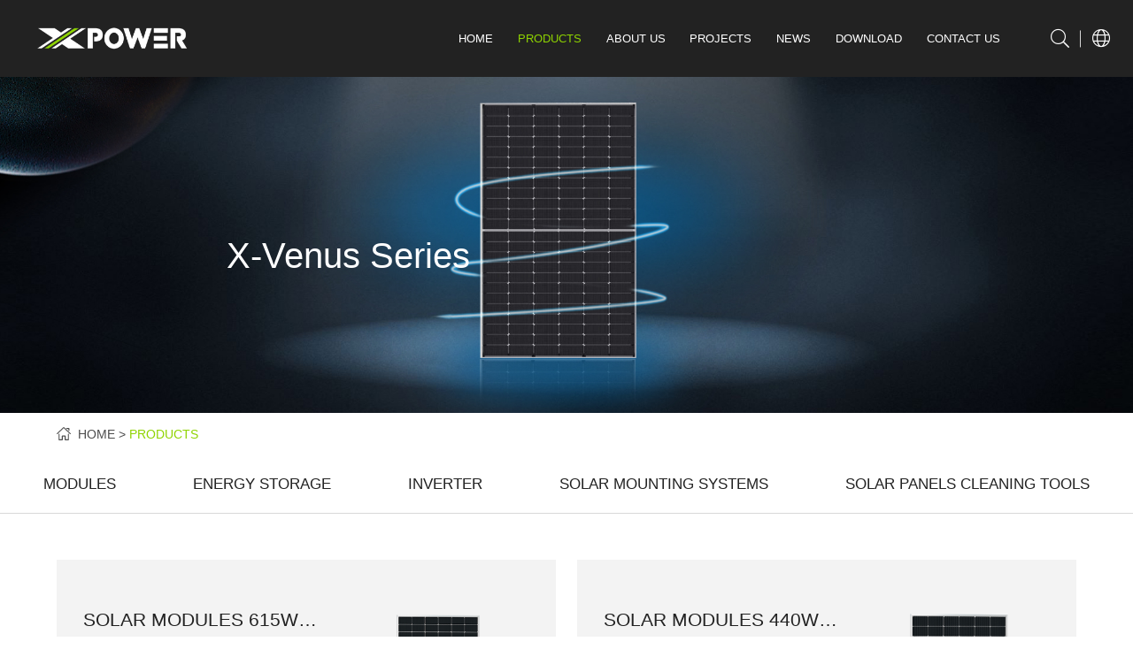

--- FILE ---
content_type: text/html; charset=UTF-8
request_url: https://www.xpowersolar.com/category/products/page/2/
body_size: 16779
content:
<!DOCTYPE html>
<html lang="en-US" prefix="og: https://ogp.me/ns#">
<head>
<meta http-equiv="Content-Type" content="text/html; charset=UTF-8"/>
<meta content="width=device-width, initial-scale=1.0, user-scalable=no" name="viewport">
<link rel="shortcut icon" href="https://ljcloudglobal.oss-cn-hongkong.aliyuncs.com/wp-content/uploads/sangtelai/2023/06/网站图标1.png"/>


<!-- Search Engine Optimization by Rank Math - https://rankmath.com/ -->
<title>Solar Panel Product, PV Modules Manufacturer &amp; Supplier</title>
<meta name="description" content="Discover XPower&#039;s solar panel products. As PV modules manufacturer and supplier, we lead with cutting-edge solar power technology. Explore our product list today!"/>
<meta name="robots" content="follow, index, max-snippet:-1, max-video-preview:-1, max-image-preview:large"/>
<link rel="canonical" href="https://www.xpowersolar.com/category/products/page/2/" />
<link rel="prev" href="https://www.xpowersolar.com/category/products/" />
<link rel="next" href="https://www.xpowersolar.com/category/products/page/3/" />
<meta property="og:locale" content="en_US" />
<meta property="og:type" content="article" />
<meta property="og:title" content="Solar Panel Product, PV Modules Manufacturer &amp; Supplier" />
<meta property="og:description" content="Discover XPower&#039;s solar panel products. As PV modules manufacturer and supplier, we lead with cutting-edge solar power technology. Explore our product list today!" />
<meta property="og:url" content="https://www.xpowersolar.com/category/products/page/2/" />
<meta property="og:site_name" content="sanglaite" />
<meta name="twitter:card" content="summary_large_image" />
<meta name="twitter:title" content="Solar Panel Product, PV Modules Manufacturer &amp; Supplier" />
<meta name="twitter:description" content="Discover XPower&#039;s solar panel products. As PV modules manufacturer and supplier, we lead with cutting-edge solar power technology. Explore our product list today!" />
<script type="application/ld+json" class="rank-math-schema">{"@context":"https://schema.org","@graph":[{"@type":"LocalBusiness","@id":"https://www.xpowersolar.com/#organization","name":"sanglaite","url":"https://www.xpowersolar.com","openingHours":["Monday,Tuesday,Wednesday,Thursday,Friday,Saturday,Sunday 09:00-17:00"]},{"@type":"WebSite","@id":"https://www.xpowersolar.com/#website","url":"https://www.xpowersolar.com","name":"sanglaite","publisher":{"@id":"https://www.xpowersolar.com/#organization"},"inLanguage":"en-US"},{"@type":"BreadcrumbList","@id":"https://www.xpowersolar.com/category/products/page/2/#breadcrumb","itemListElement":[{"@type":"ListItem","position":"1","item":{"@id":"https://www.xpowersolar.com","name":"Home"}},{"@type":"ListItem","position":"2","item":{"@id":"https://www.xpowersolar.com/category/products/","name":"products"}}]},{"@type":"CollectionPage","@id":"https://www.xpowersolar.com/category/products/page/2/#webpage","url":"https://www.xpowersolar.com/category/products/page/2/","name":"Solar Panel Product, PV Modules Manufacturer &amp; Supplier","isPartOf":{"@id":"https://www.xpowersolar.com/#website"},"inLanguage":"en-US","breadcrumb":{"@id":"https://www.xpowersolar.com/category/products/page/2/#breadcrumb"}}]}</script>
<!-- /Rank Math WordPress SEO plugin -->

<link rel="alternate" type="application/rss+xml" title="sanglaite &raquo; products Category Feed" href="https://www.xpowersolar.com/category/products/feed/" />
<style id='wp-img-auto-sizes-contain-inline-css' type='text/css'>
img:is([sizes=auto i],[sizes^="auto," i]){contain-intrinsic-size:3000px 1500px}
/*# sourceURL=wp-img-auto-sizes-contain-inline-css */
</style>
<style id='wp-block-library-inline-css' type='text/css'>
:root{--wp-block-synced-color:#7a00df;--wp-block-synced-color--rgb:122,0,223;--wp-bound-block-color:var(--wp-block-synced-color);--wp-editor-canvas-background:#ddd;--wp-admin-theme-color:#007cba;--wp-admin-theme-color--rgb:0,124,186;--wp-admin-theme-color-darker-10:#006ba1;--wp-admin-theme-color-darker-10--rgb:0,107,160.5;--wp-admin-theme-color-darker-20:#005a87;--wp-admin-theme-color-darker-20--rgb:0,90,135;--wp-admin-border-width-focus:2px}@media (min-resolution:192dpi){:root{--wp-admin-border-width-focus:1.5px}}.wp-element-button{cursor:pointer}:root .has-very-light-gray-background-color{background-color:#eee}:root .has-very-dark-gray-background-color{background-color:#313131}:root .has-very-light-gray-color{color:#eee}:root .has-very-dark-gray-color{color:#313131}:root .has-vivid-green-cyan-to-vivid-cyan-blue-gradient-background{background:linear-gradient(135deg,#00d084,#0693e3)}:root .has-purple-crush-gradient-background{background:linear-gradient(135deg,#34e2e4,#4721fb 50%,#ab1dfe)}:root .has-hazy-dawn-gradient-background{background:linear-gradient(135deg,#faaca8,#dad0ec)}:root .has-subdued-olive-gradient-background{background:linear-gradient(135deg,#fafae1,#67a671)}:root .has-atomic-cream-gradient-background{background:linear-gradient(135deg,#fdd79a,#004a59)}:root .has-nightshade-gradient-background{background:linear-gradient(135deg,#330968,#31cdcf)}:root .has-midnight-gradient-background{background:linear-gradient(135deg,#020381,#2874fc)}:root{--wp--preset--font-size--normal:16px;--wp--preset--font-size--huge:42px}.has-regular-font-size{font-size:1em}.has-larger-font-size{font-size:2.625em}.has-normal-font-size{font-size:var(--wp--preset--font-size--normal)}.has-huge-font-size{font-size:var(--wp--preset--font-size--huge)}.has-text-align-center{text-align:center}.has-text-align-left{text-align:left}.has-text-align-right{text-align:right}.has-fit-text{white-space:nowrap!important}#end-resizable-editor-section{display:none}.aligncenter{clear:both}.items-justified-left{justify-content:flex-start}.items-justified-center{justify-content:center}.items-justified-right{justify-content:flex-end}.items-justified-space-between{justify-content:space-between}.screen-reader-text{border:0;clip-path:inset(50%);height:1px;margin:-1px;overflow:hidden;padding:0;position:absolute;width:1px;word-wrap:normal!important}.screen-reader-text:focus{background-color:#ddd;clip-path:none;color:#444;display:block;font-size:1em;height:auto;left:5px;line-height:normal;padding:15px 23px 14px;text-decoration:none;top:5px;width:auto;z-index:100000}html :where(.has-border-color){border-style:solid}html :where([style*=border-top-color]){border-top-style:solid}html :where([style*=border-right-color]){border-right-style:solid}html :where([style*=border-bottom-color]){border-bottom-style:solid}html :where([style*=border-left-color]){border-left-style:solid}html :where([style*=border-width]){border-style:solid}html :where([style*=border-top-width]){border-top-style:solid}html :where([style*=border-right-width]){border-right-style:solid}html :where([style*=border-bottom-width]){border-bottom-style:solid}html :where([style*=border-left-width]){border-left-style:solid}html :where(img[class*=wp-image-]){height:auto;max-width:100%}:where(figure){margin:0 0 1em}html :where(.is-position-sticky){--wp-admin--admin-bar--position-offset:var(--wp-admin--admin-bar--height,0px)}@media screen and (max-width:600px){html :where(.is-position-sticky){--wp-admin--admin-bar--position-offset:0px}}

/*# sourceURL=wp-block-library-inline-css */
</style><style id='global-styles-inline-css' type='text/css'>
:root{--wp--preset--aspect-ratio--square: 1;--wp--preset--aspect-ratio--4-3: 4/3;--wp--preset--aspect-ratio--3-4: 3/4;--wp--preset--aspect-ratio--3-2: 3/2;--wp--preset--aspect-ratio--2-3: 2/3;--wp--preset--aspect-ratio--16-9: 16/9;--wp--preset--aspect-ratio--9-16: 9/16;--wp--preset--color--black: #000000;--wp--preset--color--cyan-bluish-gray: #abb8c3;--wp--preset--color--white: #ffffff;--wp--preset--color--pale-pink: #f78da7;--wp--preset--color--vivid-red: #cf2e2e;--wp--preset--color--luminous-vivid-orange: #ff6900;--wp--preset--color--luminous-vivid-amber: #fcb900;--wp--preset--color--light-green-cyan: #7bdcb5;--wp--preset--color--vivid-green-cyan: #00d084;--wp--preset--color--pale-cyan-blue: #8ed1fc;--wp--preset--color--vivid-cyan-blue: #0693e3;--wp--preset--color--vivid-purple: #9b51e0;--wp--preset--gradient--vivid-cyan-blue-to-vivid-purple: linear-gradient(135deg,rgb(6,147,227) 0%,rgb(155,81,224) 100%);--wp--preset--gradient--light-green-cyan-to-vivid-green-cyan: linear-gradient(135deg,rgb(122,220,180) 0%,rgb(0,208,130) 100%);--wp--preset--gradient--luminous-vivid-amber-to-luminous-vivid-orange: linear-gradient(135deg,rgb(252,185,0) 0%,rgb(255,105,0) 100%);--wp--preset--gradient--luminous-vivid-orange-to-vivid-red: linear-gradient(135deg,rgb(255,105,0) 0%,rgb(207,46,46) 100%);--wp--preset--gradient--very-light-gray-to-cyan-bluish-gray: linear-gradient(135deg,rgb(238,238,238) 0%,rgb(169,184,195) 100%);--wp--preset--gradient--cool-to-warm-spectrum: linear-gradient(135deg,rgb(74,234,220) 0%,rgb(151,120,209) 20%,rgb(207,42,186) 40%,rgb(238,44,130) 60%,rgb(251,105,98) 80%,rgb(254,248,76) 100%);--wp--preset--gradient--blush-light-purple: linear-gradient(135deg,rgb(255,206,236) 0%,rgb(152,150,240) 100%);--wp--preset--gradient--blush-bordeaux: linear-gradient(135deg,rgb(254,205,165) 0%,rgb(254,45,45) 50%,rgb(107,0,62) 100%);--wp--preset--gradient--luminous-dusk: linear-gradient(135deg,rgb(255,203,112) 0%,rgb(199,81,192) 50%,rgb(65,88,208) 100%);--wp--preset--gradient--pale-ocean: linear-gradient(135deg,rgb(255,245,203) 0%,rgb(182,227,212) 50%,rgb(51,167,181) 100%);--wp--preset--gradient--electric-grass: linear-gradient(135deg,rgb(202,248,128) 0%,rgb(113,206,126) 100%);--wp--preset--gradient--midnight: linear-gradient(135deg,rgb(2,3,129) 0%,rgb(40,116,252) 100%);--wp--preset--font-size--small: 13px;--wp--preset--font-size--medium: 20px;--wp--preset--font-size--large: 36px;--wp--preset--font-size--x-large: 42px;--wp--preset--spacing--20: 0.44rem;--wp--preset--spacing--30: 0.67rem;--wp--preset--spacing--40: 1rem;--wp--preset--spacing--50: 1.5rem;--wp--preset--spacing--60: 2.25rem;--wp--preset--spacing--70: 3.38rem;--wp--preset--spacing--80: 5.06rem;--wp--preset--shadow--natural: 6px 6px 9px rgba(0, 0, 0, 0.2);--wp--preset--shadow--deep: 12px 12px 50px rgba(0, 0, 0, 0.4);--wp--preset--shadow--sharp: 6px 6px 0px rgba(0, 0, 0, 0.2);--wp--preset--shadow--outlined: 6px 6px 0px -3px rgb(255, 255, 255), 6px 6px rgb(0, 0, 0);--wp--preset--shadow--crisp: 6px 6px 0px rgb(0, 0, 0);}:where(.is-layout-flex){gap: 0.5em;}:where(.is-layout-grid){gap: 0.5em;}body .is-layout-flex{display: flex;}.is-layout-flex{flex-wrap: wrap;align-items: center;}.is-layout-flex > :is(*, div){margin: 0;}body .is-layout-grid{display: grid;}.is-layout-grid > :is(*, div){margin: 0;}:where(.wp-block-columns.is-layout-flex){gap: 2em;}:where(.wp-block-columns.is-layout-grid){gap: 2em;}:where(.wp-block-post-template.is-layout-flex){gap: 1.25em;}:where(.wp-block-post-template.is-layout-grid){gap: 1.25em;}.has-black-color{color: var(--wp--preset--color--black) !important;}.has-cyan-bluish-gray-color{color: var(--wp--preset--color--cyan-bluish-gray) !important;}.has-white-color{color: var(--wp--preset--color--white) !important;}.has-pale-pink-color{color: var(--wp--preset--color--pale-pink) !important;}.has-vivid-red-color{color: var(--wp--preset--color--vivid-red) !important;}.has-luminous-vivid-orange-color{color: var(--wp--preset--color--luminous-vivid-orange) !important;}.has-luminous-vivid-amber-color{color: var(--wp--preset--color--luminous-vivid-amber) !important;}.has-light-green-cyan-color{color: var(--wp--preset--color--light-green-cyan) !important;}.has-vivid-green-cyan-color{color: var(--wp--preset--color--vivid-green-cyan) !important;}.has-pale-cyan-blue-color{color: var(--wp--preset--color--pale-cyan-blue) !important;}.has-vivid-cyan-blue-color{color: var(--wp--preset--color--vivid-cyan-blue) !important;}.has-vivid-purple-color{color: var(--wp--preset--color--vivid-purple) !important;}.has-black-background-color{background-color: var(--wp--preset--color--black) !important;}.has-cyan-bluish-gray-background-color{background-color: var(--wp--preset--color--cyan-bluish-gray) !important;}.has-white-background-color{background-color: var(--wp--preset--color--white) !important;}.has-pale-pink-background-color{background-color: var(--wp--preset--color--pale-pink) !important;}.has-vivid-red-background-color{background-color: var(--wp--preset--color--vivid-red) !important;}.has-luminous-vivid-orange-background-color{background-color: var(--wp--preset--color--luminous-vivid-orange) !important;}.has-luminous-vivid-amber-background-color{background-color: var(--wp--preset--color--luminous-vivid-amber) !important;}.has-light-green-cyan-background-color{background-color: var(--wp--preset--color--light-green-cyan) !important;}.has-vivid-green-cyan-background-color{background-color: var(--wp--preset--color--vivid-green-cyan) !important;}.has-pale-cyan-blue-background-color{background-color: var(--wp--preset--color--pale-cyan-blue) !important;}.has-vivid-cyan-blue-background-color{background-color: var(--wp--preset--color--vivid-cyan-blue) !important;}.has-vivid-purple-background-color{background-color: var(--wp--preset--color--vivid-purple) !important;}.has-black-border-color{border-color: var(--wp--preset--color--black) !important;}.has-cyan-bluish-gray-border-color{border-color: var(--wp--preset--color--cyan-bluish-gray) !important;}.has-white-border-color{border-color: var(--wp--preset--color--white) !important;}.has-pale-pink-border-color{border-color: var(--wp--preset--color--pale-pink) !important;}.has-vivid-red-border-color{border-color: var(--wp--preset--color--vivid-red) !important;}.has-luminous-vivid-orange-border-color{border-color: var(--wp--preset--color--luminous-vivid-orange) !important;}.has-luminous-vivid-amber-border-color{border-color: var(--wp--preset--color--luminous-vivid-amber) !important;}.has-light-green-cyan-border-color{border-color: var(--wp--preset--color--light-green-cyan) !important;}.has-vivid-green-cyan-border-color{border-color: var(--wp--preset--color--vivid-green-cyan) !important;}.has-pale-cyan-blue-border-color{border-color: var(--wp--preset--color--pale-cyan-blue) !important;}.has-vivid-cyan-blue-border-color{border-color: var(--wp--preset--color--vivid-cyan-blue) !important;}.has-vivid-purple-border-color{border-color: var(--wp--preset--color--vivid-purple) !important;}.has-vivid-cyan-blue-to-vivid-purple-gradient-background{background: var(--wp--preset--gradient--vivid-cyan-blue-to-vivid-purple) !important;}.has-light-green-cyan-to-vivid-green-cyan-gradient-background{background: var(--wp--preset--gradient--light-green-cyan-to-vivid-green-cyan) !important;}.has-luminous-vivid-amber-to-luminous-vivid-orange-gradient-background{background: var(--wp--preset--gradient--luminous-vivid-amber-to-luminous-vivid-orange) !important;}.has-luminous-vivid-orange-to-vivid-red-gradient-background{background: var(--wp--preset--gradient--luminous-vivid-orange-to-vivid-red) !important;}.has-very-light-gray-to-cyan-bluish-gray-gradient-background{background: var(--wp--preset--gradient--very-light-gray-to-cyan-bluish-gray) !important;}.has-cool-to-warm-spectrum-gradient-background{background: var(--wp--preset--gradient--cool-to-warm-spectrum) !important;}.has-blush-light-purple-gradient-background{background: var(--wp--preset--gradient--blush-light-purple) !important;}.has-blush-bordeaux-gradient-background{background: var(--wp--preset--gradient--blush-bordeaux) !important;}.has-luminous-dusk-gradient-background{background: var(--wp--preset--gradient--luminous-dusk) !important;}.has-pale-ocean-gradient-background{background: var(--wp--preset--gradient--pale-ocean) !important;}.has-electric-grass-gradient-background{background: var(--wp--preset--gradient--electric-grass) !important;}.has-midnight-gradient-background{background: var(--wp--preset--gradient--midnight) !important;}.has-small-font-size{font-size: var(--wp--preset--font-size--small) !important;}.has-medium-font-size{font-size: var(--wp--preset--font-size--medium) !important;}.has-large-font-size{font-size: var(--wp--preset--font-size--large) !important;}.has-x-large-font-size{font-size: var(--wp--preset--font-size--x-large) !important;}
/*# sourceURL=global-styles-inline-css */
</style>

<style id='classic-theme-styles-inline-css' type='text/css'>
/*! This file is auto-generated */
.wp-block-button__link{color:#fff;background-color:#32373c;border-radius:9999px;box-shadow:none;text-decoration:none;padding:calc(.667em + 2px) calc(1.333em + 2px);font-size:1.125em}.wp-block-file__button{background:#32373c;color:#fff;text-decoration:none}
/*# sourceURL=/wp-includes/css/classic-themes.min.css */
</style>
<link rel='stylesheet' id='fontawesome-free-css' href='https://www.xpowersolar.com/wp-content/plugins/getwid/vendors/fontawesome-free/css/all.min.css?ver=5.5.0' type='text/css' media='all' />
<link rel='stylesheet' id='slick-css' href='https://www.xpowersolar.com/wp-content/plugins/getwid/vendors/slick/slick/slick.min.css?ver=1.9.0' type='text/css' media='all' />
<link rel='stylesheet' id='slick-theme-css' href='https://www.xpowersolar.com/wp-content/plugins/getwid/vendors/slick/slick/slick-theme.min.css?ver=1.9.0' type='text/css' media='all' />
<link rel='stylesheet' id='mp-fancybox-css' href='https://www.xpowersolar.com/wp-content/plugins/getwid/vendors/mp-fancybox/jquery.fancybox.min.css?ver=3.5.7-mp.1' type='text/css' media='all' />
<link rel='stylesheet' id='getwid-blocks-css' href='https://www.xpowersolar.com/wp-content/plugins/getwid/assets/css/blocks.style.css?ver=2.1.3' type='text/css' media='all' />
<link rel='stylesheet' id='wpa-css-css' href='https://www.xpowersolar.com/wp-content/plugins/honeypot/includes/css/wpa.css?ver=2.2.12' type='text/css' media='all' />
<link rel='stylesheet' id='trp-language-switcher-style-css' href='https://www.xpowersolar.com/wp-content/plugins/translatepress-multilingual/assets/css/trp-language-switcher.css?ver=3.0.7' type='text/css' media='all' />
<script type="text/javascript" src="https://www.xpowersolar.com/wp-includes/js/jquery/jquery.min.js?ver=3.7.1" id="jquery-core-js"></script>
<script type="text/javascript" src="https://www.xpowersolar.com/wp-includes/js/jquery/jquery-migrate.min.js?ver=3.4.1" id="jquery-migrate-js"></script>

<!-- Google tag (gtag.js) snippet added by Site Kit -->
<!-- Google Analytics snippet added by Site Kit -->
<script type="text/javascript" src="https://www.googletagmanager.com/gtag/js?id=GT-NCL6ZXS" id="google_gtagjs-js" async></script>
<script type="text/javascript" id="google_gtagjs-js-after">
/* <![CDATA[ */
window.dataLayer = window.dataLayer || [];function gtag(){dataLayer.push(arguments);}
gtag("set","linker",{"domains":["www.xpowersolar.com"]});
gtag("js", new Date());
gtag("set", "developer_id.dZTNiMT", true);
gtag("config", "GT-NCL6ZXS");
//# sourceURL=google_gtagjs-js-after
/* ]]> */
</script>
<link rel="https://api.w.org/" href="https://www.xpowersolar.com/wp-json/" /><link rel="alternate" title="JSON" type="application/json" href="https://www.xpowersolar.com/wp-json/wp/v2/categories/2" /><link rel="EditURI" type="application/rsd+xml" title="RSD" href="https://www.xpowersolar.com/xmlrpc.php?rsd" />
<meta name="generator" content="WordPress 6.9" />
<meta name="generator" content="Site Kit by Google 1.170.0" /><link rel="alternate" hreflang="en-US" href="https://www.xpowersolar.com/category/products/page/2/"/>
<link rel="alternate" hreflang="zh-CN" href="https://www.xpowersolar.com/zh/类别/产品中心/页/2/"/>
<link rel="alternate" hreflang="es-ES" href="https://www.xpowersolar.com/es/categoria/productos/pagina/2/"/>
<link rel="alternate" hreflang="de-DE" href="https://www.xpowersolar.com/de/kategorie/produkte/seite/2/"/>
<link rel="alternate" hreflang="pt-PT" href="https://www.xpowersolar.com/pt/categoria/produtos/pagina/2/"/>
<link rel="alternate" hreflang="uk" href="https://www.xpowersolar.com/uk/категорія/продуктів/сторінки/2/"/>
<link rel="alternate" hreflang="en" href="https://www.xpowersolar.com/category/products/page/2/"/>
<link rel="alternate" hreflang="zh" href="https://www.xpowersolar.com/zh/类别/产品中心/页/2/"/>
<link rel="alternate" hreflang="es" href="https://www.xpowersolar.com/es/categoria/productos/pagina/2/"/>
<link rel="alternate" hreflang="de" href="https://www.xpowersolar.com/de/kategorie/produkte/seite/2/"/>
<link rel="alternate" hreflang="pt" href="https://www.xpowersolar.com/pt/categoria/produtos/pagina/2/"/>
<link rel="icon" href="https://ljcloudglobal.oss-cn-hongkong.aliyuncs.com/wp-content/uploads/sangtelai/2025/04/桑莱特新能源-150x150.webp" sizes="32x32" />
<link rel="icon" href="https://ljcloudglobal.oss-cn-hongkong.aliyuncs.com/wp-content/uploads/sangtelai/2025/04/桑莱特新能源-300x300.webp" sizes="192x192" />
<link rel="apple-touch-icon" href="https://ljcloudglobal.oss-cn-hongkong.aliyuncs.com/wp-content/uploads/sangtelai/2025/04/桑莱特新能源-300x300.webp" />
<meta name="msapplication-TileImage" content="https://ljcloudglobal.oss-cn-hongkong.aliyuncs.com/wp-content/uploads/sangtelai/2025/04/桑莱特新能源-300x300.webp" />
<script>
	jQuery(document).ready(function($) {
		$("link[href*='getwid']").remove();
	});
</script>
<link  rel="stylesheet" href="https://cdnjs.cloudflare.com/ajax/libs/animate.css/4.0.0/animate.compat.css" />
<link href="https://www.xpowersolar.com/wp-content/themes/sanglaite/static/css/animate.min.css" rel="stylesheet" type="text/css" />
<link href="https://www.xpowersolar.com/wp-content/themes/sanglaite/static/css/font.all.min.css" rel="stylesheet">
<link href="https://www.xpowersolar.com/wp-content/themes/sanglaite/static/css/public.css" rel="stylesheet" type="text/css" />
<link rel="stylesheet" href="https://www.xpowersolar.com/wp-content/themes/sanglaite/style.css" type="text/css">

<script src='https://s3.pstatp.com/cdn/expire-1-M/jquery/3.3.1/jquery.min.js'></script>
<script src="https://www.xpowersolar.com/wp-content/themes/sanglaite/static/js/swiper-bundle.min.js"></script>
<script src="https://www.xpowersolar.com/wp-content/themes/sanglaite/static/js/swiper.animate.min.js"></script>
<script src="https://www.xpowersolar.com/wp-content/themes/sanglaite/static/js/rem.js"></script>
<script type="module" src="https://unpkg.com/ionicons@7.1.0/dist/ionicons/ionicons.esm.js"></script>
<script nomodule src="https://unpkg.com/ionicons@7.1.0/dist/ionicons/ionicons.js"></script>
<script src="https://cdnjs.cloudflare.com/ajax/libs/gsap/3.3.3/gsap.min.js"> </script>
<script src="https://www.xpowersolar.com/wp-content/themes/sanglaite/static/js/gsap.js"></script>

<!-- Google Tag Manager -->
<script>(function(w,d,s,l,i){w[l]=w[l]||[];w[l].push({'gtm.start':
new Date().getTime(),event:'gtm.js'});var f=d.getElementsByTagName(s)[0],
j=d.createElement(s),dl=l!='dataLayer'?'&l='+l:'';j.async=true;j.src=
'https://www.googletagmanager.com/gtm.js?id='+i+dl;f.parentNode.insertBefore(j,f);
})(window,document,'script','dataLayer','GTM-W4MWFR77');</script>
<!-- End Google Tag Manager -->
<!-- Google Tag Manager (noscript) -->
<noscript><iframe src="https://www.googletagmanager.com/ns.html?id=GTM-W4MWFR77"
height="0" width="0" style="display:none;visibility:hidden"></iframe></noscript>
<!-- End Google Tag Manager (noscript) --><link rel='stylesheet' id='wpforms-classic-full-css' href='https://www.xpowersolar.com/wp-content/plugins/wpforms/assets/css/frontend/classic/wpforms-full.min.css?ver=1.9.8.7' type='text/css' media='all' />
</head>





<body>


<!-- header -->

<!-- header -->

<header>



	<div class="top_cont">

		<div class="top wrap_top">



			<!-- Logo -->

			<div class="logo"><a href="https://www.xpowersolar.com">

				<img src="https://ljcloudglobal.oss-cn-hongkong.aliyuncs.com/wp-content/uploads/sangtelai/2023/06/logo.png" alt="sanglaite">

			</a></div>

            

			<!-- Nav -->

			<ul class="i_nav">

				<!-- <li class="menu-item current-menu-item">

					<a href="index.html">Home</a>

				</li>

				<li class="menu-item">

					<a href="products.html">Products</a>

					

				</li>

				<li class="menu-item">

					<a href="news.html">About Us</a>

				</li>

				<li class="menu-item">

					<a href="news.html">Projects</a>

				</li>

				<li class="menu-item menu-item-has-children">

					<a href="news.html">News</a>

					<ul class="sub-menu">

						<li class="menu-item"><a href="#">Filter Fabric</a></li>

						<li class="menu-item"><a href="#">Filter Bag</a></li>

						<li class="menu-item"><a href="#">Catalyst</a></li>

					</ul>

				</li>

				<li class="menu-item">

					<a href="news.html">Download</a>

				</li>

				<li class="menu-item menu-item-has-children">

					<a href="contact.html">Contact</a>

					<ul class="sub-menu">

						<li class="menu-item"><a href="#">Filter Fabric</a></li>

						<li class="menu-item"><a href="#">Filter Bag</a></li>

					</ul>

				</li> -->

				<li id="menu-item-16" class="menu-item menu-item-type-custom menu-item-object-custom menu-item-16"><a href="/">home</a></li>
<li id="menu-item-21" class="menu-item menu-item-type-taxonomy menu-item-object-category current-menu-item menu-item-21"><a href="https://www.xpowersolar.com/category/products/" aria-current="page">products</a></li>
<li id="menu-item-18" class="menu-item menu-item-type-post_type menu-item-object-page menu-item-18"><a href="https://www.xpowersolar.com/about/">about us</a></li>
<li id="menu-item-22" class="menu-item menu-item-type-taxonomy menu-item-object-category menu-item-has-children menu-item-22"><a href="https://www.xpowersolar.com/category/project/">projects</a>
<ul class="sub-menu">
	<li id="menu-item-71" class="menu-item menu-item-type-taxonomy menu-item-object-category menu-item-71"><a href="https://www.xpowersolar.com/category/project/commercial-industrial/">COMMERCIAL&amp;INDUSTRIAL</a></li>
	<li id="menu-item-72" class="menu-item menu-item-type-taxonomy menu-item-object-category menu-item-72"><a href="https://www.xpowersolar.com/category/project/residential/">RESIDENTIAL</a></li>
	<li id="menu-item-73" class="menu-item menu-item-type-taxonomy menu-item-object-category menu-item-73"><a href="https://www.xpowersolar.com/category/project/utility/">UTILITY</a></li>
</ul>
</li>
<li id="menu-item-20" class="menu-item menu-item-type-taxonomy menu-item-object-category menu-item-has-children menu-item-20"><a href="https://www.xpowersolar.com/category/news/">news</a>
<ul class="sub-menu">
	<li id="menu-item-69" class="menu-item menu-item-type-taxonomy menu-item-object-category menu-item-69"><a href="https://www.xpowersolar.com/category/news/dynamics/">Dynamics</a></li>
	<li id="menu-item-70" class="menu-item menu-item-type-taxonomy menu-item-object-category menu-item-70"><a href="https://www.xpowersolar.com/category/news/exhibitions/">Exhibitions</a></li>
</ul>
</li>
<li id="menu-item-19" class="menu-item menu-item-type-taxonomy menu-item-object-category menu-item-has-children menu-item-19"><a href="https://www.xpowersolar.com/category/download/">download</a>
<ul class="sub-menu">
	<li id="menu-item-74" class="menu-item menu-item-type-taxonomy menu-item-object-category menu-item-74"><a href="https://www.xpowersolar.com/category/download/english/">English</a></li>
	<li id="menu-item-75" class="menu-item menu-item-type-taxonomy menu-item-object-category menu-item-75"><a href="https://www.xpowersolar.com/category/download/portuguese/">Portuguese</a></li>
</ul>
</li>
<li id="menu-item-17" class="menu-item menu-item-type-post_type menu-item-object-page menu-item-17"><a href="https://www.xpowersolar.com/contact-us/">contact us</a></li>

			</ul>



			<div class="top_r">

				<!-- Search -->

				<div class="top_search_ico"><i class="fal fa-search"></i></div>

				<!-- Language -->

				<div class="top_language">

					<i class="fal fa-globe"></i>

					<div class="top_language_list">

						<ul class="sub-menu">

						<li id="menu-item-176" class="trp-language-switcher-container menu-item menu-item-type-post_type menu-item-object-language_switcher current-language-menu-item menu-item-176"><a href="https://www.xpowersolar.com/category/products/page/2/"><span data-no-translation><img class="trp-flag-image" src="https://www.xpowersolar.com/wp-content/plugins/translatepress-multilingual/assets/images/flags/en_US.png" width="18" height="12" alt="en_US" title="English"><span class="trp-ls-language-name">English</span></span></a></li>
<li id="menu-item-175" class="trp-language-switcher-container menu-item menu-item-type-post_type menu-item-object-language_switcher menu-item-175"><a href="https://www.xpowersolar.com/zh/类别/产品中心/页/2/"><span data-no-translation><img class="trp-flag-image" src="https://www.xpowersolar.com/wp-content/plugins/translatepress-multilingual/assets/images/flags/zh_CN.png" width="18" height="12" alt="zh_CN" title="Chinese"><span class="trp-ls-language-name">Chinese</span></span></a></li>
<li id="menu-item-174" class="trp-language-switcher-container menu-item menu-item-type-post_type menu-item-object-language_switcher menu-item-174"><a href="https://www.xpowersolar.com/es/categoria/productos/pagina/2/"><span data-no-translation><img class="trp-flag-image" src="https://www.xpowersolar.com/wp-content/plugins/translatepress-multilingual/assets/images/flags/es_ES.png" width="18" height="12" alt="es_ES" title="Spanish"><span class="trp-ls-language-name">Spanish</span></span></a></li>
<li id="menu-item-172" class="trp-language-switcher-container menu-item menu-item-type-post_type menu-item-object-language_switcher menu-item-172"><a href="https://www.xpowersolar.com/pt/categoria/produtos/pagina/2/"><span data-no-translation><img class="trp-flag-image" src="https://www.xpowersolar.com/wp-content/plugins/translatepress-multilingual/assets/images/flags/pt_PT.png" width="18" height="12" alt="pt_PT" title="Portuguese"><span class="trp-ls-language-name">Portuguese</span></span></a></li>
<li id="menu-item-173" class="trp-language-switcher-container menu-item menu-item-type-post_type menu-item-object-language_switcher menu-item-173"><a href="https://www.xpowersolar.com/de/kategorie/produkte/seite/2/"><span data-no-translation><img class="trp-flag-image" src="https://www.xpowersolar.com/wp-content/plugins/translatepress-multilingual/assets/images/flags/de_DE.png" width="18" height="12" alt="de_DE" title="German"><span class="trp-ls-language-name">German</span></span></a></li>
<li id="menu-item-171" class="trp-language-switcher-container menu-item menu-item-type-post_type menu-item-object-language_switcher menu-item-171"><a href="https://www.xpowersolar.com/uk/категорія/продуктів/сторінки/2/"><span data-no-translation><img class="trp-flag-image" src="https://www.xpowersolar.com/wp-content/plugins/translatepress-multilingual/assets/images/flags/uk.png" width="18" height="12" alt="uk" title="Ukrainian"><span class="trp-ls-language-name">Ukrainian</span></span></a></li>

						</ul>

					</div>

				</div>

			</div>



			<!-- Mobile nav button -->

			<div class="nav_menu"><i></i></div>



		</div>

	</div>

     

	<!-- 导航下拉 -->

	<!-- products -->

	<div class="drops" id="productss">

        <ul class="drop_ul">

			<!-- <li>

				<a href="">

					<h2>MODULES</h2>

					<div class="drop_ul_img">

						<img src="https://www.xpowersolar.com/wp-content/themes/sanglaite/static/imgs/drop.png" alt="">

					</div>

				</a>

				<dl class="drop_dl">

					<dt><a href="">X-Terra Series </a></dt>

					<dt><a href="">X-Terra Series </a></dt>

					<dt><a href="">X-Terra Series </a></dt>

				</dl>

			</li> -->

			
						<li class=" ">

							<a href="https://www.xpowersolar.com/category/products/modules/">

								<h2>MODULES</h2>

								<div class="drop_ul_img">

									<img src="http://www.xpowersolar.com/wp-content/uploads/2023/06/drop.png" alt="">

								</div>

							</a>

							<dl class="drop_dl">



								
								<dt class="">

									<a href="https://www.xpowersolar.com/category/products/modules/x-venus-series/">X-Venus Series</a>

								</dt>

								
								<dt class="">

									<a href="https://www.xpowersolar.com/category/products/modules/x-sol-series/">X-Sol Series</a>

								</dt>

								
								<dt class="">

									<a href="https://www.xpowersolar.com/category/products/modules/x-terra-series/">X-Terra Series</a>

								</dt>

								




							</dl>

						</li>

						
						<li class=" ">

							<a href="https://www.xpowersolar.com/category/products/energy-storage/">

								<h2>ENERGY STORAGE</h2>

								<div class="drop_ul_img">

									<img src="https://ljcloudglobal.oss-cn-hongkong.aliyuncs.com/wp-content/uploads/sangtelai/2024/04/99999.png" alt="">

								</div>

							</a>

							<dl class="drop_dl">



								
								<dt class="">

									<a href="https://www.xpowersolar.com/category/products/energy-storage/low-voltage-battery-system/">Low Voltage Battery System</a>

								</dt>

								
								<dt class="">

									<a href="https://www.xpowersolar.com/category/products/energy-storage/portable-power-station/">Portable Power Station</a>

								</dt>

								
								<dt class="">

									<a href="https://www.xpowersolar.com/category/products/energy-storage/high-voltage-battery-system/">High Voltage Battery System</a>

								</dt>

								




							</dl>

						</li>

						
						<li class=" ">

							<a href="https://www.xpowersolar.com/category/products/inverter/">

								<h2>Inverter</h2>

								<div class="drop_ul_img">

									<img src="https://ljcloudglobal.oss-cn-hongkong.aliyuncs.com/wp-content/uploads/sangtelai/2025/05/29-3.webp" alt="">

								</div>

							</a>

							<dl class="drop_dl">



								
								<dt class="">

									<a href="https://www.xpowersolar.com/category/products/inverter/off-grid-inverter/">Off Grid Inverter</a>

								</dt>

								
								<dt class="">

									<a href="https://www.xpowersolar.com/category/products/inverter/hybrid-solar-inverter/">Hybrid Solar Inverter</a>

								</dt>

								




							</dl>

						</li>

						
						<li class=" ">

							<a href="https://www.xpowersolar.com/category/products/solar-mounting-systems/">

								<h2>Solar Mounting Systems</h2>

								<div class="drop_ul_img">

									<img src="https://ljcloudglobal.oss-cn-hongkong.aliyuncs.com/wp-content/uploads/sangtelai/2024/06/XPOWER-catalog-2024-21-1.png" alt="">

								</div>

							</a>

							<dl class="drop_dl">



								
								<dt class="">

									<a href="https://www.xpowersolar.com/category/products/solar-mounting-systems/bipv-system/">BIPV System</a>

								</dt>

								
								<dt class="">

									<a href="https://www.xpowersolar.com/category/products/solar-mounting-systems/ground-system/">Ground System</a>

								</dt>

								
								<dt class="">

									<a href="https://www.xpowersolar.com/category/products/solar-mounting-systems/roof-system/">Roof System</a>

								</dt>

								
								<dt class="">

									<a href="https://www.xpowersolar.com/category/products/solar-mounting-systems/tracking-system/">Tracking System</a>

								</dt>

								
								<dt class="">

									<a href="https://www.xpowersolar.com/category/products/solar-mounting-systems/walkway/">Walkway</a>

								</dt>

								




							</dl>

						</li>

						
						<li class=" ">

							<a href="https://www.xpowersolar.com/category/products/solar-panels-cleaning-tools/">

								<h2>Solar Panels Cleaning Tools</h2>

								<div class="drop_ul_img">

									<img src="https://ljcloudglobal.oss-cn-hongkong.aliyuncs.com/wp-content/uploads/sangtelai/2025/05/logo1-1-scaled.webp" alt="">

								</div>

							</a>

							<dl class="drop_dl">



								
								<dt class="">

									<a href="https://www.xpowersolar.com/category/products/solar-panels-cleaning-tools/double-head-photovoltaic-cleaning-machine/">Double-head photovoltaic cleaning machine</a>

								</dt>

								
								<dt class="">

									<a href="https://www.xpowersolar.com/category/products/solar-panels-cleaning-tools/photovoltaic-manual-water-spray-brush/">Photovoltaic manual water spray brush</a>

								</dt>

								
								<dt class="">

									<a href="https://www.xpowersolar.com/category/products/solar-panels-cleaning-tools/rolling-brush-photovoltaic-cleaning-machine/">Rolling brush photovoltaic cleaning machine</a>

								</dt>

								
								<dt class="">

									<a href="https://www.xpowersolar.com/category/products/solar-panels-cleaning-tools/single-head-photovoltaic-cleaner/">Single-head photovoltaic cleaner</a>

								</dt>

								




							</dl>

						</li>

						
		</ul>

	</div>

	<script>
        $(document).ready(function(){
            $('.i_nav .sub-menu').hide()
            $('body').not($('header')).hover(function(){
				 $('.i_nav .sub-menu').hide()
			})
			
		})

		$('.i_nav>li:eq(1)').hover(function(){

		$('#productss').stop().slideDown();

		},function(){

		$('#productss').stop().slideUp();

		})

		$('#productss').hover(function(){

		$(this).stop().slideDown();

		},function(){

		$(this).stop().slideUp();

		})

		



	</script>



    





</header>



<div class="top_search">

	<form role="search" method="get" id="searchform" action="/">

		<input class="top_search_ipt" type="text" placeholder="Search" value="" name="s" id="s">

		<input class="top_search_btn" type="submit" value="search">

	</form>

</div>



<script src="https://www.xpowersolar.com/wp-content/themes/sanglaite/static/js/header.js"></script>

<div class="clear"></div>






<!-- banner -->

<div class="news_banner">

    <div class="products_banner">

        <!-- 合作伙伴 -->

        <div class="ban_partner_box">

            <div class="ban_partner">

                <div class="ban_partner_list swiper-container">

                    <ul class="swiper-wrapper">

                        <li class="swiper-slide">

                            <div class="img"><img src="https://www.xpowersolar.com/wp-content/themes/sanglaite/static/imgs/products_banner.jpg" /></div>

                            <div class="ban_partner_text1">

                                <h3>X-Terra Series</h3>

                            </div>

                        </li>

                        <li class="swiper-slide">

                            <div class="img"><img src="https://www.xpowersolar.com/wp-content/themes/sanglaite/static/imgs/products_banner2.jpg" /></div>

                            <div class="ban_partner_text1 ban_partner_text2">

                                <h3>X-Venus Series</h3>

                            </div>

                        </li>

                        <li class="swiper-slide">

                            <div class="img"><img src="https://www.xpowersolar.com/wp-content/themes/sanglaite/static/imgs/products_banner3.jpg" /></div>

                            <div class="ban_partner_text1 ban_partner_text2">

                                <h3>X-Sol Series</h3>

                            </div>

                        </li>

                    </ul>				

                </div>

            </div>

        </div>



    </div>

</div>

<script>

    // 首页 合作伙伴滚动

    var pswiper = new Swiper('.ban_partner_list', {

        loop: true,

        effect: 'fade',

        speed:1000,

        loopFillGroupWithBlank: true,

        autoplay: {

            delay: 3000,

            disableOnInteraction: false,

        },

        observer: true,

        observeParents: true,

        breakpoints: {

            0: {

            slidesPerView: 1,

            spaceBetween: 0,

            slidesPerGroup: 1

            },

            768: {

            slidesPerView: 1,

            spaceBetween: 0,

            slidesPerGroup: 1

            },

            1200: {

            slidesPerView: 1,

            spaceBetween: 0,

            slidesPerGroup: 1

            }

        }

    });



</script>



<!-- Main -->

<main class="main">

    <!-- 当前位置 -->

	<div class="in_position wow slideInUp">

		<div class="wrap container">

        <a href="http://www.xpowersolar.com">HOME</a><a href="https://www.xpowersolar.com/category/products/">products</a>
		</div>

	</div>



	<!-- 下载二级分类 -->

	<ul class="news_class">

        <!-- <li class="news_class_active"><a href="">News</a></li> -->

		
				<li class=" "><a href="https://www.xpowersolar.com/category/products/modules/">MODULES</a></li>

        
				<li class=" "><a href="https://www.xpowersolar.com/category/products/energy-storage/">ENERGY STORAGE</a></li>

        
				<li class=" "><a href="https://www.xpowersolar.com/category/products/inverter/">Inverter</a></li>

        
				<li class=" "><a href="https://www.xpowersolar.com/category/products/solar-mounting-systems/">Solar Mounting Systems</a></li>

        
				<li class=" "><a href="https://www.xpowersolar.com/category/products/solar-panels-cleaning-tools/">Solar Panels Cleaning Tools</a></li>

        
	</ul>



	<!-- 下载三级分类 -->

    
    <!-- 产品列表 -->

	<div class="products_list wrap">

        <h2>products</h2>

        <h3></h3>

        <ul class="products_ul">

            <!-- <li>

                <a href="">

                    <div class="products_ul_left">

                        <h4>XP-MH72L-560W-570W</h4>

                        <h5>Power Output Range：560W-570W N type Mono-crystalline TOPCON Module Power Output Range：560W-570W N type Mono-crystalline TOPCON Module</h5>

                        <div class="home_btn">

                            <span href="">Learn More</span>

                        </div>

                    </div>

                    <div class="products_ul_right">

                        <img src="https://www.xpowersolar.com/wp-content/themes/sanglaite/static/imgs/products1.png" alt="">

                    </div>

                </a>

            </li> -->

            
                <li>

                    <a href="https://www.xpowersolar.com/solar-modules-615w-630w-half-cut-mono-crystalline-topcon-210rmm-cell/">

                        <div class="products_ul_left">

                            <h4>SOLAR MODULES 615W-630W Half-Cut Mono Crystalline TOPCON 210Rmm Cell</h4>

                            <h5>

Product Description
The&nbsp;all-new&nbsp;X-Venus&nbsp;N-type&nbsp;high-efficiency&nbsp;component&nbsp;Featuring,&nbsp;excellent&nbsp;characteristics&nbsp;such&nbsp;as&nbsp;high&nbsp;conversion&nbsp;efficiency,&nbsp;high&nbsp;double-si...</h5>

                            <div class="home_btn">

                                <span href="">Learn More</span>

                            </div>

                        </div>

                        <div class="products_ul_right">
                            							<img src="https://ljcloudglobal.oss-cn-hongkong.aliyuncs.com/wp-content/uploads/sangtelai/2024/10/未标题-1-5.png" alt="SOLAR MODULES 615W-630W Half-Cut Mono Crystalline TOPCON 210Rmm Cell" />

                        </div>

                    </a>

                </li>

                
                <li>

                    <a href="https://www.xpowersolar.com/solar-modules-440w-455w-half-cut-mono-crystalline-topcon-210rmm-cell/">

                        <div class="products_ul_left">

                            <h4>SOLAR MODULES 440W-455W Half-Cut Mono Crystalline TOPCON 210Rmm Cell</h4>

                            <h5>

Product Description
The&nbsp;all-new&nbsp;X-Venus&nbsp;N-type&nbsp;high-efficiency&nbsp;component&nbsp;Featuring,&nbsp;excellent&nbsp;characteristics&nbsp;such&nbsp;as&nbsp;high&nbsp;conversion&nbsp;efficiency,&nbsp;high&nbsp;double-si...</h5>

                            <div class="home_btn">

                                <span href="">Learn More</span>

                            </div>

                        </div>

                        <div class="products_ul_right">
                            							<img src="https://ljcloudglobal.oss-cn-hongkong.aliyuncs.com/wp-content/uploads/sangtelai/2024/10/未标题-1-e1729235865898.png" alt="SOLAR MODULES 440W-455W Half-Cut Mono Crystalline TOPCON 210Rmm Cell" />

                        </div>

                    </a>

                </li>

                
                <li>

                    <a href="https://www.xpowersolar.com/hybrid-solar-power-inverter-6-2kw/">

                        <div class="products_ul_left">

                            <h4>Hybrid Solar Power Inverter​  6.2KW</h4>

                            <h5>

Product Description
The reverse control all-in-one machine is a multi-functional integrated photovoltaic off-grid inverter, including AC inverter function module, photovoltaic charging control module and battery charging and dischargin...</h5>

                            <div class="home_btn">

                                <span href="">Learn More</span>

                            </div>

                        </div>

                        <div class="products_ul_right">
                            							<img src="https://ljcloudglobal.oss-cn-hongkong.aliyuncs.com/wp-content/uploads/sangtelai/2024/10/3-3-3.png" alt="Hybrid Solar Power Inverter​  6.2KW" />

                        </div>

                    </a>

                </li>

                
                <li>

                    <a href="https://www.xpowersolar.com/hybrid-solar-inverter-5-5kw/">

                        <div class="products_ul_left">

                            <h4>Hybrid Solar Inverter 5.5KW</h4>

                            <h5>

Product Description
The reverse control all-in-one machine is a multi-functional integrated photovoltaic off-grid inverter, including AC inverter function module, photovoltaic charging control module and battery charging and dischargin...</h5>

                            <div class="home_btn">

                                <span href="">Learn More</span>

                            </div>

                        </div>

                        <div class="products_ul_right">
                            							<img src="https://ljcloudglobal.oss-cn-hongkong.aliyuncs.com/wp-content/uploads/sangtelai/2024/10/3-1-拷贝-3.png" alt="Hybrid Solar Inverter 5.5KW" />

                        </div>

                    </a>

                </li>

                
                <li>

                    <a href="https://www.xpowersolar.com/1p-horizontal-single-axis-tracker/">

                        <div class="products_ul_left">

                            <h4>Single-axis Tracker</h4>

                            <h5></h5>

                            <div class="home_btn">

                                <span href="">Learn More</span>

                            </div>

                        </div>

                        <div class="products_ul_right">
                            							<img src="https://ljcloudglobal.oss-cn-hongkong.aliyuncs.com/wp-content/uploads/sangtelai/2024/08/未标题-2-1.png" alt="Single-axis Tracker" />

                        </div>

                    </a>

                </li>

                
                <li>

                    <a href="https://www.xpowersolar.com/high-voltage-battery-system-power-128k-241k/">

                        <div class="products_ul_left">

                            <h4>High Voltage Battery System POWER 128K-241K</h4>

                            <h5>





Product Description
Power high voltage batteries use Lithium Ferro Phosphate (LFP) cells which are considered the safest and longest-lasting battery chemistry and contain no Cobolt making them more sustainable.Modular, compact and ...</h5>

                            <div class="home_btn">

                                <span href="">Learn More</span>

                            </div>

                        </div>

                        <div class="products_ul_right">
                            							<img src="https://ljcloudglobal.oss-cn-hongkong.aliyuncs.com/wp-content/uploads/sangtelai/2024/04/High-Voltage-Battery-System-POWER-128K-241K.png" alt="High Voltage Battery System POWER 128K-241K" />

                        </div>

                    </a>

                </li>

                               
        </ul>

        <!-- 页数 -->

		<div class="in_page_box">

			<ul class="in_page wow slideInRight">

            <li><a href='https://www.xpowersolar.com/category/products/'>First</a></li><li><a href='https://www.xpowersolar.com/category/products/'>1</a></li><li class="active_page"><span>2</span></li><li><a href='https://www.xpowersolar.com/category/products/page/3/'>3</a></li><li><a href='https://www.xpowersolar.com/category/products/page/4/'>4</a></li><li><a href='https://www.xpowersolar.com/category/products/page/11/'>End</a></li><i>11 pages in total</i>
			</ul>

		</div>

    </div>

</main>





    

<!-- footer -->

<!-- Footer -->

<footer>

	<div class="footer_bac">

		<div class="footer wrap">

			<div class="footer_area">

	            <div class="footer_area_title">

					<img src="https://www.xpowersolar.com/wp-content/themes/sanglaite/static/imgs/footer_logo.png" alt="">

					<dl class="footer_area_al">

						<dt><a href="https://www.facebook.com/profile.php?id=100093442518329"><ion-icon name="logo-facebook"></ion-icon></a></dt>

						<dt><a href="https://www.linkedin.com/company/xpower-solar/?viewAsMember=true"><ion-icon name="logo-linkedin"></ion-icon></a></dt>

						<dt><a href="https://twitter.com/Maggie19870123"><ion-icon name="logo-twitter"></ion-icon></a></dt>

						<dt><a href="https://www.youtube.com/channel/UCqKIyl9gBG8X3J_oHcUlZ1A"><ion-icon name="logo-youtube"></ion-icon></a></dt>

					</dl>

					

				</div>

                <div class="footer_area_all"> 

                    <div class="footer_contact">

						<h2>Contact</h2>

						<ul class="footer_contact_ul">

							<li>

								<a>

									<img src="https://www.xpowersolar.com/wp-content/themes/sanglaite/static/imgs/footer1.png" alt="">

									<p>Brilliant Center,No.200 Huaining Road, Hefei, Anhui Province, China</p>

								</a>

							</li>

							<li>

								<a href="tel:+86 551 63858158">

									<img src="https://www.xpowersolar.com/wp-content/themes/sanglaite/static/imgs/footer2.png" alt="">

									<p>Tel: +86 551 63858158 </p>

								</a>

							</li>

							<li>

								<a href="tel:+86 551 63858158">

									<img src="https://www.xpowersolar.com/wp-content/themes/sanglaite/static/imgs/footer3.png" alt="">

									<p>Phone: +86 551 63858158 </p>

								</a>

							</li>

							<li>

								<a href="mailto:info@xpowersolar.com">

									<img src="https://www.xpowersolar.com/wp-content/themes/sanglaite/static/imgs/footer4.png" alt="">

									<p>E-mail: info@xpowersolar.com</p>

								</a>

							</li>

						</ul>

					</div>

					<div class="footer_follow">

						<h2>FOLLOW US</h2>

						<ul class="footer_a_ul">

						   <li class="menu-item menu-item-type-custom menu-item-object-custom menu-item-16"><a href="/">home</a></li>
<li class="menu-item menu-item-type-taxonomy menu-item-object-category current-menu-item menu-item-21"><a href="https://www.xpowersolar.com/category/products/" aria-current="page">products</a></li>
<li class="menu-item menu-item-type-post_type menu-item-object-page menu-item-18"><a href="https://www.xpowersolar.com/about/">about us</a></li>
<li class="menu-item menu-item-type-taxonomy menu-item-object-category menu-item-has-children menu-item-22"><a href="https://www.xpowersolar.com/category/project/">projects</a>
<ul class="sub-menu">
	<li class="menu-item menu-item-type-taxonomy menu-item-object-category menu-item-71"><a href="https://www.xpowersolar.com/category/project/commercial-industrial/">COMMERCIAL&amp;INDUSTRIAL</a></li>
	<li class="menu-item menu-item-type-taxonomy menu-item-object-category menu-item-72"><a href="https://www.xpowersolar.com/category/project/residential/">RESIDENTIAL</a></li>
	<li class="menu-item menu-item-type-taxonomy menu-item-object-category menu-item-73"><a href="https://www.xpowersolar.com/category/project/utility/">UTILITY</a></li>
</ul>
</li>
<li class="menu-item menu-item-type-taxonomy menu-item-object-category menu-item-has-children menu-item-20"><a href="https://www.xpowersolar.com/category/news/">news</a>
<ul class="sub-menu">
	<li class="menu-item menu-item-type-taxonomy menu-item-object-category menu-item-69"><a href="https://www.xpowersolar.com/category/news/dynamics/">Dynamics</a></li>
	<li class="menu-item menu-item-type-taxonomy menu-item-object-category menu-item-70"><a href="https://www.xpowersolar.com/category/news/exhibitions/">Exhibitions</a></li>
</ul>
</li>
<li class="menu-item menu-item-type-taxonomy menu-item-object-category menu-item-has-children menu-item-19"><a href="https://www.xpowersolar.com/category/download/">download</a>
<ul class="sub-menu">
	<li class="menu-item menu-item-type-taxonomy menu-item-object-category menu-item-74"><a href="https://www.xpowersolar.com/category/download/english/">English</a></li>
	<li class="menu-item menu-item-type-taxonomy menu-item-object-category menu-item-75"><a href="https://www.xpowersolar.com/category/download/portuguese/">Portuguese</a></li>
</ul>
</li>
<li class="menu-item menu-item-type-post_type menu-item-object-page menu-item-17"><a href="https://www.xpowersolar.com/contact-us/">contact us</a></li>

						</ul>

					</div>

					<div class="footer_products">

						<h2>PRODUCTS</h2>

						<ul class="footer_a_ul">

						    
								<li class=" "><a href="https://www.xpowersolar.com/category/products/modules/">MODULES</a></li>

							
								<li class=" "><a href="https://www.xpowersolar.com/category/products/energy-storage/">ENERGY STORAGE</a></li>

							
								<li class=" "><a href="https://www.xpowersolar.com/category/products/inverter/">Inverter</a></li>

							
								<li class=" "><a href="https://www.xpowersolar.com/category/products/solar-mounting-systems/">Solar Mounting Systems</a></li>

							
								<li class=" "><a href="https://www.xpowersolar.com/category/products/solar-panels-cleaning-tools/">Solar Panels Cleaning Tools</a></li>

							
						</ul>

					</div>

				</div>

																

			</div>

			<div class="footer_form">

				<div class="footer_form_area">

					<h3>Send Us A Message</h3>

					<div class="wpforms-container wpforms-container-full" id="wpforms-50"><form id="wpforms-form-50" class="wpforms-validate wpforms-form wpforms-ajax-form" data-formid="50" method="post" enctype="multipart/form-data" action="/category/products/page/2/" data-token="7ee71a3ec04ee1748c67e9f2e7e97c7e" data-token-time="1768974897"><noscript class="wpforms-error-noscript">请在浏览器中启用JavaScript来完成此表单。</noscript><div class="wpforms-field-container"><div id="wpforms-50-field_1-container" class="wpforms-field wpforms-field-name" data-field-id="1"><label class="wpforms-field-label" for="wpforms-50-field_1">Name</label><input type="text" id="wpforms-50-field_1" class="wpforms-field-medium" name="wpforms[fields][1]" placeholder="Name" ></div><div id="wpforms-50-field_2-container" class="wpforms-field wpforms-field-email" data-field-id="2"><label class="wpforms-field-label" for="wpforms-50-field_2">Email <span class="wpforms-required-label">*</span></label><input type="email" id="wpforms-50-field_2" class="wpforms-field-medium wpforms-field-required" name="wpforms[fields][2]" placeholder="Email" spellcheck="false" required></div><div id="wpforms-50-field_3-container" class="wpforms-field wpforms-field-textarea" data-field-id="3"><label class="wpforms-field-label" for="wpforms-50-field_3">Message <span class="wpforms-required-label">*</span></label><textarea id="wpforms-50-field_3" class="wpforms-field-medium wpforms-field-required" name="wpforms[fields][3]" placeholder="Message" required></textarea></div><div id="wpforms-50-field_4-container" class="wpforms-field wpforms-field-text" data-field-id="4"><label class="wpforms-field-label" for="wpforms-50-field_4">Submit Link</label><input type="text" id="wpforms-50-field_4" class="wpforms-field-medium" name="wpforms[fields][4]" placeholder="Submit Link" ></div><div id="wpforms-50-field_7-container" class="wpforms-field wpforms-field-text form_hide" data-field-id="7"><label class="wpforms-field-label" for="wpforms-50-field_7">Source</label><input type="text" id="wpforms-50-field_7" class="wpforms-field-medium" name="wpforms[fields][7]" ></div></div><!-- .wpforms-field-container --><div class="wpforms-submit-container" ><input type="hidden" name="wpforms[id]" value="50"><input type="hidden" name="page_title" value="products"><input type="hidden" name="page_url" value="https://www.xpowersolar.com/category/products/page/2/"><input type="hidden" name="url_referer" value=""><button type="submit" name="wpforms[submit]" id="wpforms-submit-50" class="wpforms-submit" data-alt-text="Sending…" data-submit-text="SUBMIT" aria-live="assertive" value="wpforms-submit">SUBMIT</button><img src="https://www.xpowersolar.com/wp-content/plugins/wpforms/assets/images/submit-spin.svg" class="wpforms-submit-spinner" style="display: none;" width="26" height="26" alt="加载"></div></form></div>  <!-- .wpforms-container -->
				</div>

			</div>

		</div>

	</div>

	<div class="footer_max">

        <div class="wrap footer_max_area">

			<p rel="nofollow" >© 2023 XPOWER Solar Energy Co., Ltd. Design by LJGLOBAL.   </p>

			<a href="https://www.xpowersolar.com/privacy/">Privacy Policy</a>

		</div>

		

	</div>

    <!-- 侧边客服 -->

	<aside class="aside_right">

		<ul>

			<li>

				<!-- <a><em></em></a>

				<div class="side_tel_box">

					<h6>

						<a href="tel:+86 551 62831031">+86 551 62831031</a>

					</h6>

				</div> -->

			</li>

			<li>

				<a><em></em></a>

				<div class="side_tel_box">

					<h6>

						<a href="tel:+86 551 63858158">+86 551 63858158</a>

					</h6>

				</div>

			</li>

			<li onclick="asfrom()">

				<a href="javascript:void(0)" ><em></em></a>

			</li>

			<li onClick="goTop()"><a><div><em></em></div></a></li>

		</ul>

	</aside>

	<!-- email 表单 -->

	<div id="aside_mask_bg"></div>

	<div id="aside_sc_from">

		<div class="tit">

			<h1>Free to contact us</h1>

		</div>

		<div class="wpforms-container wpforms-container-full" id="wpforms-57"><form id="wpforms-form-57" class="wpforms-validate wpforms-form wpforms-ajax-form" data-formid="57" method="post" enctype="multipart/form-data" action="/category/products/page/2/" data-token="db172135496246920b4b5161b610027f" data-token-time="1768974897"><noscript class="wpforms-error-noscript">请在浏览器中启用JavaScript来完成此表单。</noscript><div class="wpforms-field-container"><div id="wpforms-57-field_1-container" class="wpforms-field wpforms-field-phone" data-field-id="1"><label class="wpforms-field-label" for="wpforms-57-field_1">Phone</label><input type="tel" id="wpforms-57-field_1" class="wpforms-field-medium" data-rule-int-phone-field="true" name="wpforms[fields][1]" placeholder="Phone" aria-label="Phone" ></div><div id="wpforms-57-field_2-container" class="wpforms-field wpforms-field-email" data-field-id="2"><label class="wpforms-field-label" for="wpforms-57-field_2">E-mail <span class="wpforms-required-label">*</span></label><input type="email" id="wpforms-57-field_2" class="wpforms-field-medium wpforms-field-required" name="wpforms[fields][2]" placeholder="E-mail" spellcheck="false" required></div><div id="wpforms-57-field_3-container" class="wpforms-field wpforms-field-textarea" data-field-id="3"><label class="wpforms-field-label" for="wpforms-57-field_3">Message <span class="wpforms-required-label">*</span></label><textarea id="wpforms-57-field_3" class="wpforms-field-medium wpforms-field-required" name="wpforms[fields][3]" placeholder="Message" required></textarea></div><div id="wpforms-57-field_4-container" class="wpforms-field wpforms-field-text" data-field-id="4"><label class="wpforms-field-label" for="wpforms-57-field_4">Submit Link</label><input type="text" id="wpforms-57-field_4" class="wpforms-field-medium" name="wpforms[fields][4]" placeholder="Submit Link" ></div><div id="wpforms-57-field_5-container" class="wpforms-field wpforms-field-text form_hide" data-field-id="5"><label class="wpforms-field-label" for="wpforms-57-field_5">Source</label><input type="text" id="wpforms-57-field_5" class="wpforms-field-medium" name="wpforms[fields][5]" ></div></div><!-- .wpforms-field-container --><div class="wpforms-submit-container" ><input type="hidden" name="wpforms[id]" value="57"><input type="hidden" name="page_title" value="products"><input type="hidden" name="page_url" value="https://www.xpowersolar.com/category/products/page/2/"><input type="hidden" name="url_referer" value=""><button type="submit" name="wpforms[submit]" id="wpforms-submit-57" class="wpforms-submit" data-alt-text="Sending…" data-submit-text="SUBMIT" aria-live="assertive" value="wpforms-submit">SUBMIT</button><img src="https://www.xpowersolar.com/wp-content/plugins/wpforms/assets/images/submit-spin.svg" class="wpforms-submit-spinner" style="display: none;" width="26" height="26" alt="加载"></div></form></div>  <!-- .wpforms-container -->
		<a class="close" href="javascript:void(0)" onclick="asclosescxz()"></a>

	</div>

	<div class="clear"></div>

	<script>

		function asfrom(){

			document.getElementById('aside_sc_from').style.display='block';

			document.getElementById('aside_mask_bg').style.display='block'

		}

		function asclosescxz(){

			document.getElementById('aside_sc_from').style.display='none';

			document.getElementById('aside_mask_bg').style.display='none';

			

		};

		function goTop() {

			$('html,body').animate({

				scrollTop: 0

			}, 500)

		}

	</script>

    <script>

		$(document).ready(function(){	

			var windowScrollTop = $(window).scrollTop();	

			if(windowScrollTop>=500){	

				$(".aside_right").addClass("on");	

			}else{	

				$(".aside_right").removeClass("on");	

			};

	

			$(window).scroll(function(){	

				var windowScrollTop = $(window).scrollTop();	

				if(windowScrollTop>=500){	

					$(".aside_right").addClass("on");	

				}else{	

					$(".aside_right").removeClass("on");	

				};	

			});	

		});

	</script>

    
	<script>

		$('#wpforms-50-field_4-container').hide();

		$('#wpforms-57-field_4-container').hide();

		$('#wpforms-63-field_4-container').hide();

		$("#wpforms-50-field_4").val("https://www.xpowersolar.com/category/products/page/2");

		$("#wpforms-57-field_4").val("https://www.xpowersolar.com/category/products/page/2");

		$("#wpforms-63-field_4").val("https://www.xpowersolar.com/category/products/page/2");

	</script>
<!-- 表单获取提交时链接 -->


<!-- 表单获取询盘来源（AD or SEO） -->
<script>
    // 判断 URL 中是否包含 source=ad 参数
    if (window.location.href.indexOf('source=ad') > -1) {
        // 如果包含，则设置 cookie
        setCookie('source1', 'ad', 365);
    }

    // 读取 cookie 中的 source 值
    let username = getCookie('source1');

    // 判断 username 是否等于 ad
    if (username === 'ad') {
                
                $('#wpforms-63-field_5').val("来自于广告的询盘");
                $('#wpforms-57-field_5').val("来自于广告的询盘");
				$('#wpforms-54-field_6').val("来自于广告的询盘");
				$('#wpforms-50-field_5').val("来自于广告的询盘");
    } else {
               
                $('#wpforms-63-field_5').val("来自于SEO的询盘");
                $('#wpforms-57-field_5').val("来自于SEO的询盘");
				$('#wpforms-54-field_6').val("来自于SEO的询盘");
				$('#wpforms-50-field_5').val("来自于SEO的询盘");
    }

    // 设置指定名称的 cookie 值，并指定过期时间（单位：天）
    function setCookie(name, value, days) {
        let expires = "";
        if (days) {
            let date = new Date();
            date.setTime(date.getTime() + (days * 24 * 60 * 60 * 1000));
            expires = "; expires=" + date.toUTCString();
        }
        document.cookie = name + "=" + (value || "") + expires + "; path=/";
    }

    // 获取指定名称的 cookie 值
    function getCookie(name) {
        let value = "; " + document.cookie;
        let parts = value.split("; " + name + "=");
        if (parts.length === 2) {
            return parts.pop().split(";").shift();
        }
    }
</script>








    <!-- 移动端 -->
	<div class="move">

		<div id="navbarContainer">

			<div id="navbar">

				<div id="bubbleWrapper">

				<div id="bubble1" class="bubble"><a href="/"><span class="icon"><i class="fas fa-home"></i></span></a></div>

				<div id="bubble2" class="bubble"><a href="https://www.xpowersolar.com/category/products/"><span class="icon"><i class="fas fa-cart-plus"></i></span></a></div>

				<div id="bubble3" class="bubble"><a href="tel:+86 551 63858158"><span class="icon"><i class="fas fa-phone"></i></span></a></div>

				<div id="bubble4" class="bubble"><a href="javascript:void(0)" onclick="asfrom()"><span class="icon"><i class="fas fa-envelope"></i></span></a></div>

				</div>

				<div id="menuWrapper">

				<div id="menu1" class="menuElement" onclick="move('1', '12.5%', '')"><a href="/"><i class="fas fa-home"></i></a></div>

				<div id="menu2" class="menuElement" onclick="move('2', '37.5%', '')"><a href="https://www.xpowersolar.com/category/products/"><i class="fas fa-cart-plus"></i></a></div>

				<div id="menu3" class="menuElement" onclick="move('3', '62.5%', '')"><a href="tel:+86 551 63858158"><i class="fas fa-phone"></i></a></div>

				<div id="menu4" class="menuElement" onclick="move('4', '87.5%', '')"><a href="javascript:void(0)" onclick="asfrom()"><i class="fas fa-envelope"></i></a></div>

				</div>

			</div>

			<div id="bgWrapper">

				<div id="bg"></div>

				<div id="bgBubble"></div>

			</div>

		</div>

			

		<svg width="0" height="0" >

			<defs>

			<filter id="goo">

				<feGaussianBlur in="SourceGraphic" stdDeviation="20" result="blur" id="blurFilter"/>

				<feColorMatrix in="blur" mode="matrix" values="1 0 0 0 0  0 1 0 0 0  0 0 1 0 0  0 0 0 30 -15" result="goo" />

				<feComposite in="SourceGraphic" in2="goo" operator="atop"/>

			</filter>

			</defs>

		</svg>

	</div>


    <script>
		// 添加301重定向
		function custom_redirects() {
			// 重定向旧网址到新网址
			if (strpos($_SERVER['REQUEST_URI'], '/xp-mh72l-560w-570w-3/') !== false) {
				wp_redirect('https://www.xpowersolar.com/xp-mh66h-685w-700w-3/', 301);
				exit;
			}
			if (strpos($_SERVER['REQUEST_URI'], '/xp-mh72l-560w-570w-2/') !== false) {
				wp_redirect('https://www.xpowersolar.com/xp-mh72l-575w-590w-2/', 301);
				exit;
			}
			if (strpos($_SERVER['REQUEST_URI'], '/xp-mh72l-560w-570w/') !== false) {
				wp_redirect('https://www.xpowersolar.com/xp-mh60l-465w-480w-2/', 301);
				exit;
			}
		}
		add_action('template_redirect', 'custom_redirects');
	</script>


</footer>











<!-- wow -->

<script src="https://www.xpowersolar.com/wp-content/themes/sanglaite/static/js/wow.min.js"></script>

<script>

	wow = new WOW({

        animateClass: 'animated',

        offset: 100,

		mobile: false,

	});

    wow.init();

</script>



<template id="tp-language" data-tp-language="en_US"></template><script type="speculationrules">
{"prefetch":[{"source":"document","where":{"and":[{"href_matches":"/*"},{"not":{"href_matches":["/wp-*.php","/wp-admin/*","/wp-content/uploads/sangtelai/*","/wp-content/*","/wp-content/plugins/*","/wp-content/themes/sanglaite/*","/*\\?(.+)"]}},{"not":{"selector_matches":"a[rel~=\"nofollow\"]"}},{"not":{"selector_matches":".no-prefetch, .no-prefetch a"}}]},"eagerness":"conservative"}]}
</script>
<script type="text/javascript" id="getwid-blocks-frontend-js-js-extra">
/* <![CDATA[ */
var Getwid = {"settings":[],"ajax_url":"https://www.xpowersolar.com/wp-admin/admin-ajax.php","isRTL":"","nonces":{"contact_form":"07ff14db04"}};
//# sourceURL=getwid-blocks-frontend-js-js-extra
/* ]]> */
</script>
<script type="text/javascript" src="https://www.xpowersolar.com/wp-content/plugins/getwid/assets/js/frontend.blocks.js?ver=2.1.3" id="getwid-blocks-frontend-js-js"></script>
<script type="text/javascript" src="https://www.xpowersolar.com/wp-content/plugins/honeypot/includes/js/wpa.js?ver=2.2.12" id="wpascript-js"></script>
<script type="text/javascript" id="wpascript-js-after">
/* <![CDATA[ */
wpa_field_info = {"wpa_field_name":"bfyxoz2761","wpa_field_value":715828,"wpa_add_test":"no"}
//# sourceURL=wpascript-js-after
/* ]]> */
</script>
<script type="text/javascript" src="https://www.xpowersolar.com/wp-content/plugins/wpforms/assets/pro/js/frontend/fields/phone.min.js?ver=1.9.8.7" id="wpforms-smart-phone-field-core-js"></script>
<script type="text/javascript" src="https://www.xpowersolar.com/wp-content/plugins/wpforms/assets/lib/jquery.validate.min.js?ver=1.21.0" id="wpforms-validation-js"></script>
<script type="text/javascript" src="https://www.xpowersolar.com/wp-content/plugins/wpforms/assets/lib/jquery.inputmask.min.js?ver=5.0.9" id="wpforms-maskedinput-js"></script>
<script type="text/javascript" src="https://www.xpowersolar.com/wp-content/plugins/wpforms/assets/lib/mailcheck.min.js?ver=1.1.2" id="wpforms-mailcheck-js"></script>
<script type="text/javascript" src="https://www.xpowersolar.com/wp-content/plugins/wpforms/assets/lib/punycode.min.js?ver=1.0.0" id="wpforms-punycode-js"></script>
<script type="text/javascript" src="https://www.xpowersolar.com/wp-content/plugins/wpforms/assets/js/share/utils.min.js?ver=1.9.8.7" id="wpforms-generic-utils-js"></script>
<script type="text/javascript" src="https://www.xpowersolar.com/wp-content/plugins/wpforms/assets/js/frontend/wpforms.min.js?ver=1.9.8.7" id="wpforms-js"></script>
<script type="text/javascript" src="https://www.xpowersolar.com/wp-content/plugins/wpforms/assets/js/frontend/fields/address.min.js?ver=1.9.8.7" id="wpforms-address-field-js"></script>
<script type='text/javascript'>
/* <![CDATA[ */
var wpforms_settings = {"val_required":"This field is required.","val_email":"Please enter a valid email address.","val_email_suggestion":"Did you mean {suggestion}?","val_email_suggestion_title":"Click to accept this suggestion.","val_email_restricted":"This email address is not allowed.","val_number":"Please enter a valid number.","val_number_positive":"Please enter a valid positive number.","val_minimum_price":"Amount entered is less than the required minimum.","val_confirm":"Field values do not match.","val_checklimit":"You have exceeded the number of allowed selections: {#}.","val_limit_characters":"{count} of {limit} max characters.","val_limit_words":"{count} of {limit} max words.","val_min":"Please enter a value greater than or equal to {0}.","val_max":"Please enter a value less than or equal to {0}.","val_recaptcha_fail_msg":"Google reCAPTCHA verification failed, please try again later.","val_turnstile_fail_msg":"Cloudflare Turnstile verification failed, please try again later.","val_inputmask_incomplete":"Please fill out the field in required format.","uuid_cookie":"1","locale":"en","country":"","country_list_label":"Country list","wpforms_plugin_url":"https:\/\/www.xpowersolar.com\/wp-content\/plugins\/wpforms\/","gdpr":"","ajaxurl":"https:\/\/www.xpowersolar.com\/wp-admin\/admin-ajax.php","mailcheck_enabled":"1","mailcheck_domains":[],"mailcheck_toplevel_domains":["dev"],"is_ssl":"1","currency_code":"USD","currency_thousands":",","currency_decimals":"2","currency_decimal":".","currency_symbol":"$","currency_symbol_pos":"left","val_requiredpayment":"Payment is required.","val_creditcard":"Please enter a valid credit card number.","val_post_max_size":"The total size of the selected files {totalSize} MB exceeds the allowed limit {maxSize} MB.","val_time12h":"Please enter time in 12-hour AM\/PM format (eg 8:45 AM).","val_time24h":"Please enter time in 24-hour format (eg 22:45).","val_time_limit":"Please enter time between {minTime} and {maxTime}.","val_url":"Please enter a valid URL.","val_fileextension":"File type is not allowed.","val_filesize":"File exceeds max size allowed. File was not uploaded.","post_max_size":"524288000000","readOnlyDisallowedFields":["captcha","repeater","content","divider","hidden","html","entry-preview","pagebreak","layout","payment-total"],"error_updating_token":"Error updating token. Please try again or contact support if the issue persists.","network_error":"Network error or server is unreachable. Check your connection or try again later.","token_cache_lifetime":"86400","hn_data":[],"address_field":{"list_countries_without_states":["GB","DE","CH","NL"]},"val_phone":"Please enter a valid phone number.","val_password_strength":"A stronger password is required. Consider using upper and lower case letters, numbers, and symbols.","entry_preview_iframe_styles":["https:\/\/www.xpowersolar.com\/wp-includes\/js\/tinymce\/skins\/lightgray\/content.min.css?ver=6.9","https:\/\/www.xpowersolar.com\/wp-includes\/css\/dashicons.min.css?ver=6.9","https:\/\/www.xpowersolar.com\/wp-includes\/js\/tinymce\/skins\/wordpress\/wp-content.css?ver=6.9","https:\/\/www.xpowersolar.com\/wp-content\/plugins\/wpforms\/assets\/pro\/css\/fields\/richtext\/editor-content.min.css"]}
/* ]]> */
</script>

	
<style>

	#bubble2{

		transform: translateY(0%);

		box-shadow: 0 1px 3px rgba(0,0,0,0.12), 0 1px 2px rgba(0,0,0,0.24);

	}

	#bubble2 span{

		opacity: 0.7;

	}

	#bgBubble{

		bottom: -0.5rem !important;

        left: 37.5%;

	}

</style>





</body>

</html>

--- FILE ---
content_type: text/css
request_url: https://www.xpowersolar.com/wp-content/themes/sanglaite/static/css/public.css
body_size: 3702
content:
/* 初始化 */
html {
	-webkit-text-size-adjust: 100% !important;
	text-size-adjust: 100% !important;
	-moz-text-size-adjust: 100% !important;
	-webkit-overflow-scrolling: touch;
	direction: ltr !important;
	/* scroll-padding-top: 150px;
	scroll-behavior: smooth */
}
body,
h1,
h2,
h3,
h4,
h5,
h6,
hr,
p,
blockquote,
dl,
dt,
dd,
ul,
ol,
li,
pre,
form,
fieldset,
legend,
button,
input,
textarea,
th,
td,
img {
	margin: 0;
	padding: 0
}

body,
button,
input,
select,
textarea {
	font: normal 13px Arial, system-ui, -apple-system, Microsoft Yahei, tahoma, sans-serif
}

button,
input,
textarea,
select {
	font-size: inherit;
	font-weight: inherit;
	border: 0;
	outline: 0
}

ul,
ol,
li {
	list-style: none
}

fieldset,
img {
	border: 0
}

h1,
h2,
h3,
h4,
h5,
h6,
code,
dfn,
em,
var,
i,
b {
	font-style: normal;
	font-weight: normal
}

a {
	text-decoration: none;
	color: #555
}

input,
textarea {
	outline-style: none
}



/* wpforms表单插件生成代码初始化 */
.wpforms-container .wpforms-confirmation-scroll,
.wpforms-container .wpforms-error-container {
	line-height: 16px
}

.wpforms-field-container .wpforms-field {
	padding: 0;
	margin: 0
}

.wpforms-field-container input,
.wpforms-field-container textarea {
	margin: 0;
	padding: 0;
	border: none;
	background: none
}

/* 全局表单文字 */
input::-webkit-input-placeholder {
	color: #AAA;
	font-size: .15rem
}

input::-moz-placeholder {
	color: #AAA;
	font-size: .15rem
}

input:-moz-placeholder {
	color: #AAA;
	font-size: .15rem
}

input:-ms-input-placeholder {
	color: #AAA;
	font-size: .15rem
}

/*滚动条*/
::-webkit-scrollbar {
	width: 6px;
	height: 8px
}
::-webkit-scrollbar-thumb {
	-webkit-box-shadow: inset 0 0 5px rgba(0, 0, 0, 0.2);
	background: #333
}
::-webkit-scrollbar-track {
	-webkit-box-shadow: inset 0 0 5px rgba(0, 0, 0, 0.2);
	border-radius: 0;
	background: #F1F1F1
}

/* 复制选中 */
::selection {
	background: #338FFF;
	color: #FFF
}
::-moz-selection {
	background: #338FFF;
	color: #FFF
}
::-webkit-selection {
	background: #338FFF;
	color: #FFF
}

.fl {
	float: left
}
.fr {
	float: right
}
.container {
	overflow: hidden
}
.df {
	display: -webkit-flex;
	display: flex;
	flex-wrap: wrap;
}
.pr {
	position: relative
}
.clear {
	clear: both
}



/* font size */
.fz18 {
	font-size: 18px;
	line-height: 26px;
}
.fz17 {
	font-size: 17px;
	line-height: 24px;
}
.fz16 {
	font-size: 16px;
	line-height: 24px;
}
.fz15 {
	font-size: 15px;
	line-height: 22px;
}
.fz14 {
	font-size: 14px;
	line-height: 20px;
}
.fz13 {
	font-size: 13px;
	line-height: 20px;
}
.fz12 {
	font-size: 12px;
	line-height: 18px;
}
@media screen and (max-width:1440px) {
	.fz18 {
		font-size: 17px;
		line-height: 24px;
	}
	.fz17 {
		font-size: 16px;
		line-height: 22px;
	}
}
@media screen and (max-width:1366px) {
	.fz18 {
		font-size: 16px;
		line-height: 22px;
	}
	.fz17 {
		font-size: 16px;
	}
	.fz16 {
		font-size: 15px;
	}
}
@media screen and (max-width:1200px) {
	.fz16 {
		font-size: 15px;
	}
}
@media screen and (max-width:1024px) {
	.fz18 {
		font-size: 15px;
		line-height: 20px;
	}
	.fz17 {
		font-size: 14px;
	}
}
@media screen and (max-width:768px) {
	.fz18 {
		font-size: 14px;
	}
	.fz17 {
		font-size: 14px;
		line-height: 20px;
	}
	.fz16 {
		font-size: 14px;
	}
	.fz15,
	.fz14 {
		font-size: 13px;
		line-height: 18px;
	}
}
@media screen and (max-width:560px) {}



/* spacing */
.m140 {margin-top:1.4rem;margin-bottom:1.4rem;}
.m120 {margin-top:1.2rem;margin-bottom:1.2rem;}
.m100 {margin-top:1rem;margin-bottom:1rem;}
.m80 {margin-top:.8rem;margin-bottom:.8rem;}
.m70 {margin-top:.7rem;margin-bottom:.7rem;}
.m60 {margin-top:.6rem;margin-bottom:.6rem;}
.m50 {margin-top:.5rem;margin-bottom:.5rem;}
.m40 {margin-top:.4rem;margin-bottom:.4rem;}
.m30 {margin-top:.3rem;margin-bottom:.3rem;}
.mt140 {margin-top:1.4rem;}
.mt120 {margin-top:1.2rem;}
.mt100 {margin-top:1rem;}
.mt80 {margin-top:.8rem;}
.mt70 {margin-top:.7rem;}
.mt60 {margin-top:.6rem;}
.mt50 {margin-top:0.5rem;}
.mt40 {margin-top:0.5rem;}
.mt30 {margin-top:0.5rem;}
.mb140 {margin-bottom:1.4rem;}
.mb120 {margin-bottom:1.2rem;}
.mb100 {margin-bottom:1rem;}
.mb80 {margin-bottom:.8rem;}
.mb70 {margin-bottom:.7rem;}
.mb60 {margin-bottom:.6rem;}
.mb50 {margin-bottom:0.5rem;}
.mb40 {margin-bottom:0.5rem;}
.mb30 {margin-bottom:0.5rem;}
@media screen and (max-width:1440px) {
	.m140 {margin-top:1.2rem;margin-bottom:1.2rem;}
	.mt140{margin-top: 1.2rem;}
	.mb140{margin-bottom: 1.2rem;}

	.m120 {margin-top:1.1rem;margin-bottom:1.1rem;}
	.mt120{margin-top: 1.1rem;}
	.mb120{margin-bottom: 1.1rem;}

	.m100 {margin-top:0.9rem;margin-bottom:0.9rem;}
	.mt100{margin-top:.9rem;}
	.mb100{margin-bottom: .9rem;}
}
@media screen and (max-width:1366px) {
	.m140 {margin-top:1.1rem;margin-bottom:1.1rem;}
	.mt140{margin-top: 1.1rem;}
	.mb140{margin-bottom: 1.1rem;}

	.m120 {margin-top:1rem;margin-bottom:1rem;}
	.mt120{margin-top: 1rem;}
	.mb120{margin-bottom: 1rem;}

	.m100 {margin-top:0.8rem;margin-bottom:0.8rem;}
	.mt100{margin-top: .8rem;}
	.mb100{margin-bottom: .8rem;}

	.m80 {margin-top:0.7rem;margin-bottom:0.7rem;}
	.mt80{margin-top: .7rem;}
	.mb80{margin-bottom: .7rem;}

	.m70 {margin-top:.6rem;margin-bottom: 0.6rem;}
	.mt70{margin-top: .6rem;}
	.mb70{margin-bottom: .6rem;}

	.m60 {margin-top:.5rem;margin-bottom: 0.5rem;}
	.mt60{margin-top: .5rem;}
	.mb60{margin-bottom: .5rem;}
}
@media screen and (max-width:1200px) {
	.m140 {margin-top:.9rem;margin-bottom:.9rem;}
	.mt140{margin-top:.9rem;}
	.mb140{margin-bottom: .9rem;}

	.m120 {margin-top:.8rem;margin-bottom:.8rem;}
	.mt120{margin-top: .8rem;}
	.mb120{margin-bottom: .8rem;}

	.m100 {margin-top:0.7rem;margin-bottom:0.7rem;}
	.mt100{margin-top: .7rem;}
	.mb100{margin-bottom: .7rem;}

	.m80 {margin-top:0.6rem;margin-bottom:0.6rem;}
	.mt80{margin-top: .6rem;}
	.mb80{margin-bottom: .6rem;}

	.m70 {margin-top:.5rem;margin-bottom: 0.5rem;}
	.mt70{margin-top: .5rem;}
	.mb70{margin-bottom: .5rem;}
}
@media screen and (max-width:1024px) {
	.m140 {margin-top:.6rem;margin-bottom:.6rem;}
	.mt140{margin-top: .6rem;}
	.mb140{margin-bottom: .6rem;}

	.m120 {margin-top:.5rem;margin-bottom:.5rem;}
	.mt120{margin-top: .5rem;}
	.mb120{margin-bottom: .5rem;}

	.m100 {margin-top:.5rem;margin-bottom:.5rem;}
	.mt100{margin-top: .5rem;}
	.mb100{margin-bottom: .5rem;}

	.m80 {margin-top:.5rem;margin-bottom:.5rem;}
	.mt80{margin-top: .5rem;}
	.mb80{margin-bottom: .5rem;}

	.m70 {margin-top:.4rem;margin-bottom:.4rem;}
	.mt70{margin-top: .4rem;}
	.mb70{margin-bottom: .4rem;}

	.m60 {margin-top:.4rem;margin-bottom:.4rem;}
	.mt60{margin-top: .4rem;}
	.mb60{margin-bottom: .4rem;}

	.m50 {margin-top:.4rem;margin-bottom:.4rem;}
	.mt50{margin-top: .4rem;}
	.mb50{margin-bottom: .4rem;}
}
@media screen and (max-width:768px) {
	.m140 {margin-top:.5rem;margin-bottom:.5rem;}
	.mt140{margin-top: .5rem;}
	.mb140{margin-bottom: .5rem;}

	.m80 {margin-top:.4rem;margin-bottom:.4rem;}
	.mt80{margin-top: .4rem;}
	.mb80{margin-bottom: .4rem;}

	.m60 {margin-top:.4rem;margin-bottom:.4rem;}
	.mt60{margin-top: .4rem;}
	.mb60{margin-bottom: .4rem;}

	.m50 {margin-top:.4rem;margin-bottom:.4rem;}
	.mt50{margin-top: .4rem;}
	.mb50{margin-bottom: .4rem;}

	.m40 {margin-top:.4rem;margin-bottom:.4rem;}
	.mt40{margin-top: .4rem;}
	.mb40{margin-bottom: .4rem;}
}
@media screen and (max-width:560px) {
	.m140 {margin-top:.4rem;margin-bottom:.4rem;}
	.mt140{margin-top: .4rem;}
	.mb140{margin-bottom: .4rem;}

	.m120 {margin-top:.4rem;margin-bottom:.4rem;}
	.mt120{margin-top: .4rem;}
	.mb120{margin-bottom: .4rem;}

	.m100 {margin-top:.4rem;margin-bottom:.4rem;}
	.mt100{margin-top: .4rem;}
	.mb100{margin-bottom: .4rem;}

	.m80 {margin-top:.4rem;margin-bottom:.4rem;}
	.mt80{margin-top: .4rem;}
	.mb80{margin-bottom: .4rem;}

	.m60 {margin-top:.3rem;margin-bottom:.3rem;}
	.mt60{margin-top: .3rem;}
	.mb60{margin-bottom: .3rem;}

	.m50 {margin-top:.3rem;margin-bottom:.3rem;}
	.mt50{margin-top: .3rem;}
	.mb50{margin-bottom: .3rem;}

	.m40 {margin-top:.3rem;margin-bottom:.3rem;}
	.mt40{margin-top: .3rem;}
	.mb40{margin-bottom: .3rem;}
}




.p140 {padding-top:1.4rem;padding-bottom:1.4rem;}
.p120 {padding-top:1.2rem;padding-bottom:1.2rem;}
.p100 {padding-top:1rem;padding-bottom:1rem;}
.p80 {padding-top:.8rem;padding-bottom:.8rem;}
.p70 {padding-top:.7rem;padding-bottom:.7rem;}
.p60 {padding-top:.6rem;padding-bottom:.6rem;}
.p50 {padding-top:.5rem;padding-bottom:.5rem;}
.p40 {padding-top:.4rem;padding-bottom:.4rem;}
.p30 {padding-top:.3rem;padding-bottom:.3rem;}
.pt140 {padding-top:1.4rem;}
.pt120 {padding-top:1.2rem;}
.pt100 {padding-top:1rem;}
.pt80 {padding-top:.8rem;}
.pt70 {padding-top:.7rem;}
.pt60 {padding-top:.6rem;}
.pt50 {padding-top:0.5rem;}
.pt40 {padding-top:0.5rem;}
.pt30 {padding-top:0.5rem;}
.pb140 {padding-bottom:1.4rem;}
.pb120 {padding-bottom:1.2rem;}
.pb100 {padding-bottom:1rem;}
.pb80 {padding-bottom:0.8rem;}
.pb70 {padding-bottom:0.7rem;}
.pb60 {padding-bottom:0.6rem;}
.pb50 {padding-bottom:0.5rem;}
.pb40 {padding-bottom:0.5rem;}
.pb30 {padding-bottom:0.5rem;}

@media screen and (max-width:1440px) {
	.p140 {padding-top:1.2rem;padding-bottom:1.2rem;}
	.pt140{padding-top: 1.2rem;}
	.pb140{padding-bottom: 1.2rem;}

	.p120 {padding-top:1.1rem;padding-bottom:1.1rem;}
	.pt120{padding-top: 1.1rem;}
	.pb120{padding-bottom: 1.1rem;}

	.p100 {padding-top:0.9rem;padding-bottom:0.9rem;}
	.pt100{padding-top: .9rem;}
	.pb100{padding-bottom: .9rem;}
}
@media screen and (max-width:1366px) {
	.p140 {padding-top:1.1rem;padding-bottom:1.1rem;}
	.pt140{padding-top: 1.1rem;}
	.pb140{padding-bottom: 1.1rem;}

	.p120 {padding-top:1rem;padding-bottom:1rem;}
	.pt120{padding-top: 1rem;}
	.pb120{padding-bottom: 1rem;}

	.p100 {padding-top:0.8rem;padding-bottom:0.8rem;}
	.pt100{padding-top: .8rem;}
	.pb100{padding-bottom: .8rem;}

	.p80 {padding-top:0.7rem;padding-bottom:0.7rem;}
	.pt80{padding-top: .7rem;}
	.pb80{padding-bottom: .7rem;}

	.p70 {padding-top:.6rem;padding-bottom: 0.6rem;}
	.pt70{padding-top: .6rem;}
	.pb70{padding-bottom: .6rem;}

	.p60 {padding-top:.5rem;padding-bottom: 0.5rem;}
	.pt60{padding-top: .5rem;}
	.pb60{padding-bottom: .5rem;}
}
@media screen and (max-width:1200px) {
	.p140 {padding-top:.9rem;padding-bottom:.9rem;}
	.pt140{padding-top: .9rem;}
	.pb140{padding-bottom: .9rem;}

	.p120 {padding-top:.8rem;padding-bottom:.8rem;}
	.pt120{padding-top: .8rem;}
	.pb120{padding-bottom: .8rem;}

	.p100 {padding-top:0.7rem;padding-bottom:0.7rem;}
	.pt100{padding-top: .7rem;}
	.pb100{padding-bottom: .7rem;}

	.p80 {padding-top:0.6rem;padding-bottom:0.6rem;}
	.pt80{padding-top: .6rem;}
	.pb80{padding-bottom: .6rem;}

	.p70 {padding-top:.5rem;padding-bottom: 0.5rem;}
	.pt70{padding-top: .5rem;}
	.pb70{padding-bottom: .5rem;}
}
@media screen and (max-width:1024px) {
	.p140 {padding-top:.6rem;padding-bottom:.6rem;}
	.pt140{padding-top: .6rem;}
	.pb140{padding-bottom: .6rem;}

	.p120 {padding-top:.5rem;padding-bottom:.5rem;}
	.pt120{padding-top: .5rem;}
	.pb120{padding-bottom: .5rem;}

	.p100 {padding-top:.5rem;padding-bottom:.5rem;}
	.pt100{padding-top: .5rem;}
	.pb100{padding-bottom: .5rem;}

	.p80 {padding-top:.4rem;padding-bottom:.4rem;}
	.pt80{padding-top: .4rem;}
	.pb80{padding-bottom: .4rem;}

	.p70 {padding-top:.4rem;padding-bottom:.4rem;}
	.pt70{padding-top: .4rem;}
	.pb70{padding-bottom: .4rem;}

	.p60 {padding-top:.4rem;padding-bottom:.4rem;}
	.pt60{padding-top: .4rem;}
	.pb60{padding-bottom: .4rem;}

	.p50 {padding-top:.4rem;padding-bottom:.4rem;}
	.pt50{padding-top: .4rem;}
	.pb50{padding-bottom: .4rem;}
}
@media screen and (max-width:768px) {
	.p140 {padding-top:.5rem;padding-bottom:.5rem;}
	.pt140{padding-top: .5rem;}
	.pb140{padding-bottom: .5rem;}

	.p60 {padding-top:.4rem;padding-bottom:.4rem;}
	.pt60{padding-top: .4rem;}
	.pb60{padding-bottom: .4rem;}

	.p50 {padding-top:.4rem;padding-bottom:.4rem;}
	.pt50{padding-top: .4rem;}
	.pb50{padding-bottom: .4rem;}

	.p40 {padding-top:.4rem;padding-bottom:.4rem;}
	.pt40{padding-top: .4rem;}
	.pb40{padding-bottom: .4rem;}
}
@media screen and (max-width:560px) {
	.p140 {padding-top:.4rem;padding-bottom:.4rem;}
	.pt140{padding-top: .4rem;}
	.pb140{padding-bottom: .4rem;}

	.p120 {padding-top:.4rem;padding-bottom:.4rem;}
	.pt120{padding-top: .4rem;}
	.pb120{padding-bottom: .4rem;}

	.p100 {padding-top:.4rem;padding-bottom:.4rem;}
	.pt100{padding-top: .4rem;}
	.pb100{padding-bottom: .4rem;}

	.p80 {padding-top:.4rem;padding-bottom:.4rem;}
	.pt80{padding-top: .4rem;}
	.pb80{padding-bottom: .4rem;}

	.p60 {padding-top:.3rem;padding-bottom:.3rem;}
	.p60{padding-top: .3rem;}
	.p60{padding-bottom: .3rem;}

	.p50 {padding-top:.3rem;padding-bottom:.3rem;}
	.p50{padding-top: .3rem;}
	.p50{padding-bottom: .3rem;}

	.p40 {padding-top:.3rem;padding-bottom:.3rem;}
	.p40{padding-top: .3rem;}
	.p40{padding-bottom: .3rem;}
}






/* 编辑器 */
/* article,
article p {
	font-size: 0.18rem;
	color: #444;
	line-height: 0.24rem;
} */
/* 重置标签样式 */
article,
article * {
	margin: revert;
	padding: revert;
	list-style: revert;
}
article b {
	font-weight: bold;
}
article a {
	text-decoration: underline;
}
article figure {
	margin-left: auto;
	margin-right: auto;
}
.wp-block-column figure img {
	width: 100%;
}
article img {
	/* margin-top: 0.3rem;
	margin-bottom: 0.3rem; */
	max-width: 100% !important;
	height: initial !important
}
article h1,
article h2,
article h3,
article h4,
article h5,
article h6 {
	font-weight: bold;
}
.has-text-align-center {
	text-align: center;
}
/* article ul,article li,article ol{list-style: revert;} */
/* article ul,article ol{padding-left: 0.22rem;margin-top: 0.3rem;margin-bottom: 0.3rem;}
article li{margin-top: .1rem;margin-bottom: 0.1rem;} */

article .aligncenter {
	margin-left: auto;
	margin-right: auto;
}
article .wp-caption {
	max-width: 100% !important;
}

/* 默认表格 */
article table {
	margin-top: 0.2rem;
	margin-bottom: 0.2rem;
	width: 100% !important;
	max-width: 100% !important;
	background: #FFF;
	border-collapse: collapse !important;
	border-spacing: 0 !important;
	overflow-x: auto;
}
article tbody {
	width: 100% !important;
	max-width: 100% !important
}
article table tr,
article table td {
	max-width: 100% !important
}
article table tr,
article table td,
article table tr p,
article table td p {
	margin: 0;
	padding: 0
}
/* article table tr:nth-child(odd) {
	background: rgba(0, 0, 0, .04)
} */
article table td {
	padding: 8px;
	border: 1px solid var(--border_color)
}



/* ------------------- Getwid 插件重置样式 ------------------- */
.wp-block-getwid-tabs__tab-content,
.wp-block-getwid-tabs__tab-content * {
	margin: revert;
	padding: revert;
	list-style: revert;
}
.wp-block-getwid-accordion * {
	margin: initial;
}
.wp-block-getwid-accordion .aligncenter {
	margin: 0 auto;
}
.wp-block-getwid-accordion .wp-caption {
	max-width: 100% !important;
}
.wp-block-table::-webkit-scrollbar {
	width: 2px;
	height: 2px
}
/* .wp-block-getwid-tabs__tab-content {
	font-size: 0.18rem;
} */
.wp-block-getwid-tabs__tab-content li {
	margin-top: 0.1rem;
	margin-bottom: 0.1rem;
}
.wp-block-getwid-tabs__tab-content figure {
	margin-left: auto;
	margin-right: auto;
}
p.has-background {
	padding: .1rem .2rem;
}
.wp-block-getwid-tabs__tab-content h1,
.wp-block-getwid-tabs__tab-content h2,
.wp-block-getwid-tabs__tab-content h3,
.wp-block-getwid-tabs__tab-content h4,
.wp-block-getwid-tabs__tab-content h5,
.wp-block-getwid-tabs__tab-content h6 {
	font-weight: bold;
}

/* Getwid 表格默认样式 */
.wp-block-getwid-tabs__tab-content table {
	margin-top: 0.2rem;
	margin-bottom: 0.2rem;
	width: 100% !important;
	max-width: 100% !important;
	background: #FFF;
	border-collapse: collapse !important;
	border-spacing: 0 !important;
	overflow-x: auto;
}
.wp-block-getwid-tabs__tab-content tbody {
	width: 100% !important;
	max-width: 100% !important
}
.wp-block-getwid-tabs__tab-content table tr,
.wp-block-getwid-tabs__tab-content table td {
	max-width: 100% !important
}
.wp-block-getwid-tabs__tab-content table tr,
.wp-block-getwid-tabs__tab-content table td,
.wp-block-getwid-tabs__tab-content table tr p,
.wp-block-getwid-tabs__tab-content table td p {
	margin: 0;
	padding: 0
}
.wp-block-getwid-tabs__tab-content table tr:nth-child(odd) {
	background: rgba(0, 0, 0, .04)
}
.wp-block-getwid-tabs__tab-content table td {
	padding: 14px 8px;
	border: 1px solid var(--border_color)
}

/* Getwid 选项卡 */
.wp-block-getwid-tabs {
	width: 100%;
}
.wp-block-getwid-tabs__nav-links {
	margin-bottom: 0.4rem;
	display: -webkit-flex;
	display: flex;
	flex-wrap: wrap;
	border-bottom: 1px solid #CCC;
}
.wp-block-getwid-tabs__nav-links li {
	margin: 0 .3rem;
}
.wp-block-getwid-tabs__title {
	display: block;
	padding-bottom: 0.14rem;
	font-size: 0.18rem;
	color: #666;
	text-transform: uppercase;
	position: relative;
}
.wp-block-getwid-tabs__title::before {
	content: '';
	position: absolute;
	left: 50%;
	transform: translate(-50%, 0);
	bottom: -1px;
	width: 0;
	height: 3px;
	-webkit-border-radius: .5rem;
	border-radius: .5rem;
	background: var(--i_color);
	-webkit-transition: all .5s ease;
	transition: all .5s ease
}
.ui-tabs-active .wp-block-getwid-tabs__title {
	
}
.ui-tabs-active .wp-block-getwid-tabs__title::before {
	width: 100%;
}





.link_hidden {
	display: none !important;
}

--- FILE ---
content_type: text/css
request_url: https://www.xpowersolar.com/wp-content/themes/sanglaite/style.css
body_size: 37124
content:
/*

Theme Name: sanglaite

Version: 1.0

Description: 安徽领聚数字作为Google中国区核心合作伙伴,拥有安徽省唯一的一家Google出海体验中心,为安徽本土化外贸企业出海提供一站式服务——网站搭建,谷歌SEO优化,谷歌竞价,谷歌SNS社媒营销等。

Author: 版权所有：安徽领聚

*/

@charset "utf-8";



.wrap {

	width: 78%;

	margin: 0 auto

}



.wrap_top {

	width: 94%;

	margin: 0 auto

}



html {

	scroll-behavior: smooth

}



@media screen and (max-width:1600px) {

	.wrap {

		width: 88%

	}

}

@media screen and (max-width:1440px) {

	.wrap {

		width: 90%

	}

}

@media screen and (max-width:1366px) {

	.wrap_top {

		width: 96%;

	}

}

@media screen and (max-width:1024px) {

	.wrap {

		width: 94%

	}

	.wrap_top {

		position: initial;

	}

}





:root {

	--i_color: #8FD400;

	/* 全局颜色 */

	--i_color2: #FFE760;

	/* 副颜色 */

	--header_height: 1rem;

	/* 头部高度 */

	--border_color: rgba(0, 0, 0, .1);

	/* 默认边框颜色 */

	--f_menu_height: 50px;

	/* 移动端底部菜单 */

}



@media screen and (max-width:1024px) {

	:root,

	header {

		--header_height: .6rem;

	}

}

@media screen and (max-width:768px) {

	:root {

		--border_color: rgba(0, 0, 0, .06)

	}

}



/* header */

header {

	position: fixed;

	top: 0;

	left: 0;

	width: 100%;

	z-index: 2014;

	background-color: #222222;

}

/* header::before {

	content: '';

	position: absolute;

	left: 0;

	bottom: 0;

	width: 100%;

	height: 1px;

	background: var(--border_color);

	z-index: 2014;

} */



.top_cont {

	position: relative;

	z-index: 2013;

}

.top {

	display: -webkit-flex;

	display: flex;

	flex-wrap: wrap;

	align-items: center;

	position: relative;



}

/* .TopHeader .top_cont {

	background: #222;

} */

.TopHeader{

	background-color: rgb(0 0 0 / 80%);

}

@media screen and (max-width:1024px) {

	header {

		top: 0;

		top: 0;

		width: 100%;

		box-shadow: 0 4px 10px rgba(0, 0, 0, .1);

	}

	header {border-radius:0}

	/* .top_cont {

		background: #333 !important;

	} */

	.top_search_ico::after {height: 0rem !important;}

}







/* logo */

.logo {

	display: -webkit-flex;

	display: flex;

	align-items: center;

	height: var(--header_height);

}

.logo a {

	display: -webkit-flex;

	display: flex;

	align-items: center;

	height: 97%;

}

.logo img {

	max-height: 100%;

}



@media screen and (max-width:1440px) {

	.logo a {

		height: 60%;

	}

}

@media screen and (max-width:1024px) {

	.logo a {

		height: 70%;

	}

}











/* 导航 */

@media screen and (min-width:1025px) {

	.i_nav {

		margin-left: auto;

		display: -webkit-flex;

		display: flex;

		flex-wrap: nowrap;

		z-index: 2014;

	}



	.i_nav>li {

		position: relative;

		margin: 0 .26rem;

	}



	.i_nav>li>a {

		display: block;

		font-size: .2rem;

		color: #fff;

		line-height: var(--header_height);

		white-space: nowrap;

		-webkit-border-radius: .08rem;

		border-radius: .08rem;

		text-transform: uppercase;

	}



	.i_nav>.current-menu-item>a,

	.i_nav>.current-category-ancestor>a,

	.i_nav>.current-post-ancestor>a,

	.i_nav>.current-menu-ancestor>a,

	.i_nav>.current-menu-parent>a,

	.i_nav>li:hover>a,

	.i_nav .curr>a {

		transition: all 0.3s ease;

		position: relative;

		color: var(--i_color);

	}

















	.i_nav .sub-menu {

		display: none;

		position: absolute;

		border-top: 2px solid var(--i_color);

		background: #4F4F4F;

		min-width: 1.6rem;

		overflow: hidden;

	}

	.i_nav .sub-menu li {

		position: relative;

	}

	.i_nav .sub-menu li::before,

	.i_nav .sub-menu li::after {

		content: '';

		position: absolute;

		bottom: 0;

		height: 1px;

	}

	.i_nav .sub-menu li::before {

		left: 0;

		width: 100%;

		background: rgb(0 0 0 / 8%);

	}

	.i_nav .sub-menu li::after {

		right: 0;

		width: 0;

		background: var(--i_color);

	}



	.i_nav .sub-menu a {

		display: block;

		padding: 0 .8rem 0 .2rem;

		font-size: 0.15rem;

		color: #fff;

		line-height: 0.44rem;

		overflow: hidden;

		white-space: nowrap;

		text-overflow: ellipsis;

		position: relative;

		left: 0;

		text-transform: uppercase;

	}

	.i_nav .sub-menu a::before {

		content: "\f324";

		font-family: "Font Awesome 5 Pro";

		font-weight: 300;

		position: absolute;

		top: 50%;

		transform: translate(0, -50%);

		left: -.16rem;

		font-size: 0.14rem;

		color: var(--i_color);

	}

	.i_nav .sub-menu li:hover::after {

		right: initial;

		left: 0;

		width: 100%;

	}

	.i_nav .sub-menu li:hover a {

		left: .16rem;

	}

	.i_nav .sub-menu li:hover a {

		color: var(--i_color);

	}

	.i_nav .sub-menu li:hover a::before {

		left: 0;

	}

	.i_nav .sub-menu li,

	.i_nav .sub-menu li::after,

	.i_nav .sub-menu a,

	.i_nav .sub-menu a::before {

		-webkit-transition: all .5s ease;

		transition: all .5s ease

	}



}



@media screen and (max-width:1440px) {

	.i_nav>li {

		margin: 0 .2rem;

	}

}

@media screen and (max-width:1366px) {

	.i_nav>li {

		margin: 0 .16rem;

	}

	.i_nav>li>a {

		font-size: 0.15rem;

	}

}

@media screen and (max-width:1200px) {

	.i_nav>li {

		margin: 0 .14rem;

	}

	.i_nav>li>a {

		font-size: 0.14rem;

	}

}

@media screen and (max-width:1024px) {

	.i_nav {

		display: none;

		position: fixed;

		top: var(--header_height);

		left: 0;

		width: 100%;

		width: 100vw;

		max-height: calc(100vh - var(--header_height));

		background: #FFF;

		overflow-y: auto;

		z-index: 2

	}

	/*滚动条*/

	.i_nav::-webkit-scrollbar {

		width: 3px;

		height: 8px

	}

	.i_nav::-webkit-scrollbar-thumb {

		-webkit-box-shadow: inset 0 0 5px rgba(0, 0, 0, 0.2);

		background: #555

	}

	.i_nav::-webkit-scrollbar-track {

		-webkit-box-shadow: inset 0 0 5px rgba(0, 0, 0, 0.2);

		border-radius: 0;

		background: #F1F1F1

	}



	.i_nav>li {

		margin: 0 0 !important;

		border-bottom: 1px solid var(--border_color);

		position: relative

	}

	.i_nav>.menu-item-has-children i {

		display: block;

		position: absolute;

		top: 0;

		right: 0;

		width: .44rem;

		height: .44rem;

		background: #F1F1F1;

	}

	.i_nav>.menu-item-has-children i::before {

		content: '\f107';

		position: absolute;

		top: 50%;

		left: 50%;

		transform: translate(-50%, -50%);

		font-size: 0.26rem;

		color: #222;

	}



	.i_nav>.menu-item-has-children i.on::before {

		content: '\f106';

	}



	.i_nav>li>a {

		padding: 0 .2rem;

		font-size: .15rem;

		color: #222;

		line-height: .44rem;

		text-transform: uppercase;

	}



	.i_nav>li>.sub-menu {

		display: none

	}

	.i_nav>li>.sub-menu li {

		position: relative;

	}

	.i_nav .sub-menu a {

		padding: 0 .4rem;

		font-size: .14rem;

		color: #555;

		line-height: .4rem;

		position: relative

	}

	.i_nav .sub-menu li:not(:last-child) {

		border-bottom: 1px solid var(--border_color)

	}



	.i_nav>li>.sub-menu b {

		position: absolute;

		top: 0;

		right: 0;

		width: .4rem;

		height: .4rem;

		background: url(static/imgs/public/arrow_down_hollow_hei.svg) no-repeat center;

		background-size: .16rem;

	}

	.i_nav>li>.sub-menu b.on {

		background: url(static/imgs/public/arrow_up_hollow_hei.svg) no-repeat center;

		background-size: .16rem;

	}



	.i_nav .sub-menu .sub-menu {

		display: none;

	}



	.i_nav .sub-menu .sub-menu a {

		padding: 0 .6rem;

		font-size: .13rem;

		color: #888;

		line-height: .36rem;

		position: relative;

	}



	.i_nav a {

		display: block;

		overflow: hidden;

		white-space: nowrap;

		text-overflow: ellipsis

	}

}

@media screen and (max-width:768px) {}

@media screen and (max-width:560px) {}













/* 移动端导航按钮 */

.nav_menu {

	/* position: absolute;

	right: 0;

	top: 50%;

	transform: translateY(-50%); */

	position: relative;

	width: 22px;

	height: 16px;

	display: none;

	cursor: pointer

}

.nav_menu i {

	display: block;

	width: 100%;

	height: 2px;

	position: absolute;

	top: 50%;

	margin-top: -1px;

	background: #fff;

	border-radius: .1rem;

	transition: 0.5s

}

.nav_menu::before,

.nav_menu::after {

	content: "";

	width: 100%;

	height: 2px;

	background: #fff;

	position: absolute;

	left: 0;

	border-radius: .1rem;

	transition: 0.5s

}

.nav_menu::before {

	top: 0;

}

.nav_menu::after {

	bottom: 0;

}





.nav_menu.on i {

	opacity: 0

}



.nav_menu.on::before {

	transform: rotate(45deg);

	top: 50%;

	margin-top: -2px

}



.nav_menu.on::after {

	transform: rotate(-45deg);

	top: 50%;

	margin-top: -2px

}



@media screen and (max-width:1024px) {

	.nav_menu {

		display: block !important

	}



}





.top_r {

	--size: .24rem

}

.top_r {

	margin-left: 0.3rem;

	display: -webkit-flex;

	display: flex;

	flex-wrap: wrap;

	align-items: center;

	height: var(--header_height)

}



.top_search_ico {

	display: -webkit-flex;

	display: flex;

	flex-wrap: wrap;

	align-items: center;

	height: var(--header_height);

	margin-right: 0.3rem;

	position: relative;

}

.top_search_ico::after{

	content: '';

	position: absolute;

	top: 50%;

	right: -0.15rem;

	transform: translate(0,-50%);

	width: 0.01rem;

	height: 0.22rem;

	background-color: #D8D8D8;

}

.top_search_ico i {

	font-size: var(--size);

	color: white;

	cursor: pointer;

}

.top_search_ico.on i {

	color: var(--i_color);

}





.top_language {

	display: -webkit-flex;

	display: flex;

	flex-wrap: wrap;

	align-items: center;

	height: var(--header_height);

	position: relative;

}

.top_language>i {

	font-size: var(--size);

	cursor: pointer;

	color: white;

}

.top_language.on>i {

	color: var(--i_color);

}





.top_language_list {

	visibility: hidden;

	opacity: 0;

	position: absolute;

	top: calc(var(--header_height) - .2rem);

	right: 0;

	z-index: 2;

	-webkit-transition: all .3s ease;

	transition: all .3s ease

}

.top_language_list.on {

	visibility: visible;

	opacity: 1;

	top: var(--header_height);

	box-shadow: .04rem .06rem .1rem rgb(0 0 0 / 10%);

}



.top_language_list ul {

	overflow: hidden;

}



.top_language_list li {

	background: #FFF;

}

.top_language_list a>span {

	display: block;

	padding: 0 14px;

	min-width: 100px;

	overflow: hidden

}

.top_language_list img,

.top_language_list .trp-ls-language-name {

	display: inline-block;

	vertical-align: middle;

	margin-left: 8px;

	font-size: .12rem;

	color: #666;

	line-height: .3rem

}



.top_language_list li:hover {

	background: var(--i_color)

}

.top_language_list li:hover .trp-ls-language-name {

	color: #FFF;

}

.top_language,

.top_language>i {

	-webkit-transition: all .3s ease;

	-moz-transition: all .3s ease;

	-ms-transition: all .3s ease;

	-o-transition: all .3s ease;

	transition: all .3s ease

}

@media screen and (max-width:1024px) {

	.top_language {

		margin: 0 .2rem;

	}

}

@media screen and (max-width:768px) {}

@media screen and (max-width:560px) {}







header,

.top_cont,

.logo,

.logo img,

.i_nav>li,

.i_nav>li>a,

.top_r {

	-webkit-transition: all .7s ease;

	-moz-transition: all .7s ease;

	-ms-transition: all .7s ease;

	-o-transition: all .7s ease;

	transition: all .7s ease

}













/* search main */

.top_search {

	--search_height: .38rem

}

.top_search {

	position: fixed;

	top: -1rem;

	left: 0;

	width: 100%;

	padding: .16rem 0;

	background: #FFF;

	-webkit-transition: all .3s ease;

	transition: all .3s ease;

	z-index: 6;

}

.top_search.on {

	top: var(--header_height);

	box-shadow: 0 0.06rem 0.1rem rgb(0 0 0 / 8%);

}

.top_search form {

	width: 80%;

	margin: 0 auto;

	max-width: 5rem;

	display: -webkit-flex;

	display: flex;

	flex-wrap: wrap;

	box-sizing: border-box;

	border: 1px solid var(--i_color);

	overflow: hidden;

}

.top_search_ipt {

	width: calc(100% - var(--search_height));

	height: var(--search_height);

	box-sizing: border-box;

	padding: 0 0 0 .12rem;

}

.top_search_btn {

	font-size: 0;

	width: calc(var(--search_height));

	height: var(--search_height);

	background: var(--i_color) url(static/imgs/search.svg) no-repeat center;

	background-size: .2rem;

	cursor: pointer;

}



@media screen and (max-width:1366px) {

	.top_r {

		margin-left: 0.5rem;

	}

	.top_search_ico {

		margin-right: 0.3rem;

	}

}

@media screen and (max-width:1200px) {}

@media screen and (max-width:1024px) {

	.top_r {

		margin-left: auto;

	}

	.top_search_ico {

		margin-right: 0;

	}

}

@media screen and (max-width:768px) {

	.top_search {

		--search_height: .34rem

	}

	.top_search {

		padding: .12rem 0;

	}

}

@media screen and (max-width:560px) {

	.top_search form {

		width: 94%;

	}

	.top_search_btn {}

}



/* 导航下拉 */

/* products */



@media screen and (min-width:1025px) {

    .drops{

		display: none;

		width: 100%;

		position: fixed;

		top: var(--header_height);

		left: 0;

		background-color: rgba(79,79,79,0.96);

		box-sizing: border-box;

		z-index: 99999999;

	    overflow: hidden;

	}

	.drop_ul{

        display: flex;

		display: -webkit-flex;

		box-sizing: border-box;

		padding: 0.4rem 3%;

		justify-content: center;

		overflow: hidden;



	}
    .drop_ul li:last-child dl{
        display: none !important;
    }

    /*滚动条*/

	.drop_ul::-webkit-scrollbar {

		width: 3px;

		height: 2px

	}

	.drop_ul::-webkit-scrollbar-thumb {

		-webkit-box-shadow: inset 0 0 5px rgba(0, 0, 0, 0.2);

		background: #555

	}

	.drop_ul::-webkit-scrollbar-track {

		-webkit-box-shadow: inset 0 0 5px rgba(0, 0, 0, 0.2);

		border-radius: 0;

		background: #F1F1F1

	}



	.drop_ul li{

		width: 2.25rem;

		margin-right: 3%;

	}

	.drop_ul li:last-child{

		margin-right: 0;

	}

	.drop_ul li>a{

		display: block;

		width: 100%;



	}

	.drop_ul h2{

		font-size: 0.2rem;

		color: white;

		text-align: center;

		margin-bottom: 0.2rem;

		transition: all 0.3s ease;

	}

	.drop_ul li>a:hover h2{

		color: var(--i_color);

	}

    .drop_ul_img{

		width: 100%;

		position: relative;

		overflow: hidden;

	}

    .drop_ul_img::after{

		content: '';

		display: block;

		padding-bottom: 100%;

	}

    .drop_ul_img img{

		position: absolute;

		top: 50%;

		left: 50%;

		transform: translate(-50%,-50%);

		width: 100%;

		height: 100%;

		overflow: hidden;

		object-fit: cover;

	}

    .drop_dl{

        margin-top: 0.2rem;

		display: flex;

		display: -webkit-flex;

		flex-direction: column;

		align-items: center;

	}

	.drop_dl dt{

        margin-bottom: 0.1rem;

	}

	.drop_dl dt a{

		font-size: 0.16rem;

		line-height: 0.26rem;

		color: white;

		text-align: center;

        display: inline-block;

        position: relative;

		transition: all 0.3s ease;

	}

    .drop_dl dt a::after{

		content: '';

		position: absolute;

		bottom: 0;

		right: 0;

		width: 0;

		height: 1px;

		background-color: var(--i_color);

		transition: all 0.5s ease;

	}

	.drop_dl dt a:hover::after{

		width: 100%;

		right: auto;

		left: 0;

	}

	.drop_dl dt a:hover{

		color: var(--i_color);

	}



	@media screen and (max-width:1600px) {



	}

	@media screen and (max-width:1440px) {



	}

	@media screen and (max-width:1366px) {



	}

	@media screen and (max-width:1200px) {

		.drop_ul li{margin-right: 2%;}

	}



}



@media screen and (max-width:1024px) {

	.drops{display: none;}

}











/* -=---------------------banner--------------------------- */

/* banner */

.banner{width:100%; position:relative;margin-top: var(--header_height);}

.banner .swiper-slide{height:0; overflow:hidden; padding-bottom:81.5vh; position:relative}

.banner .swiper-slide>img{position:absolute; top:0; left:0; width:100%; height:100%; object-fit:cover}

.banner .swiper-slide video{position:absolute; left:0; top:0; width:100%; height:100%!important; object-fit:cover; z-index:2}

.banner .swiper-slide{

	width: 100%;

	display: block;

	transition:all 0.3s ease;

}

.banner .swiper-button-prev, .banner .swiper-button-next{

	position:absolute;

	top:50%;

	transform:translate(0,-50%);

	width:60px;

	height:60px;

	z-index:999;

	outline:none;

	cursor:pointer;

	-moz-user-select:none; /*火狐*/

    -webkit-user-select:none; /*webkit浏览器*/

    -ms-user-select:none; /*IE10*/

    -khtml-user-select:none; /*早期浏览器*/

    user-select:none;

	-webkit-border-radius:200px; -moz-border-radius:200px; border-radius:200px;

	-webkit-transition:all 0.3s ease;

	-moz-transition:all 0.3s ease;

	-ms-transition:all 0.3s ease;

	-o-transition:all 0.3s ease;

	transition:all 0.3s ease;

	}

.banner .swiper-button-prev{left:-60px; background:rgba(0,0,0,.6) url(static/imgs/arrow_left_kx_bai.svg) no-repeat center; background-size:26px}

.banner .swiper-button-next{right:-60px; background:rgba(0,0,0,.6) url(static/imgs/arrow_right_kx_bai.svg) no-repeat center; background-size:26px}

.banner:hover .swiper-button-prev{left:4%}

.banner:hover .swiper-button-next{right:4%}

.banner .swiper-button-prev:hover, .banner .swiper-button-next:hover{background-color:var(--i_color)}



.banner .pagination-all{

	position:absolute;

    bottom: 20%;

    left: 90%;

	transform:translate(-50%,0);

	cursor:pointer;

	z-index:10;

}

.banner .swiper-pagination {

	position: relative;

	display: flex;

	display: -webkit-flex;

	align-items: center;

	text-align: left;

}

.banner .swiper-pagination-bullet {

	width: 0.1rem;

	height: 0.1rem;

	border-radius: 50%;

	box-sizing: border-box;

	background: rgba(255, 255, 255, 0.5);

	opacity: 1;

	margin: 0 10px;

	position: relative;

	z-index: 4;

	transition: width,height,background-color 0.5s;

	-webkit-transition: width,height,background-color 0.5s;

	-moz-transition: width,height,background-color 0.5s;

	-ms-transition: width,height,background-color 0.5s;

}

.banner .swiper-pagination-bullet-active {

	background: transparent;

    position: relative;

	width: 0.18rem;

	height: 0.18rem;

	border-radius: 50%;

	border: 4px solid #fff;

}

.banner  .swiper-container{





	clip-path: inset(0% 0% 0% 100%);

    -webkit-clip-path: inset(0% 0% 0% 100%);

    transition: -webkit-clip-path 1.4s cubic-bezier(.46,.03,.52,.96);

    transition: clip-path 1.4s cubic-bezier(.46,.03,.52,.96);

    transition: clip-path 1.4s cubic-bezier(.46,.03,.52,.96),-webkit-clip-path 2s cubic-bezier(.46,.03,.52,.96);

}


@keyframes banner_img_in {

	0%, 5% {

		-webkit-clip-path: inset(0 0 0 100%);

		clip-path: inset(0 0 0 100%);

		transform: scale(1.2);

		transform-origin: 0 50%;

	}



	100% {

		-webkit-clip-path: inset(0 -1px 0 0);

		clip-path: inset(0 -1px 0 0);

		transform: scale(1);

		transform-origin: 0 50%;

	}

}





@keyframes banner_img_out{

	0% {

		transform: scale(1);

		transform-origin: 100% 50%;

	}



	100% {

		transform: scale(1.1);

		transform-origin: 100% 50%;

	}

}



@media screen and (max-width:959px){



	.banner .swiper-button-prev, .banner .swiper-button-next{display:none!important}

	.banner .pagination-all{bottom:30px;}

}

@media screen and (max-width:767px){

	.banner .swiper-slide{padding-bottom:88%}

}

@media screen and (max-width:560px){



	.banner .pagination-all{bottom:26px}



}

@media screen and (max-width:425px){



}





/* --------------------banner文字------------------- */

.banner_text1{

    position: absolute;

	top: 50%;

	left: 17%;

	transform: translate(0%,-50%);

	z-index: 3;

}

.banner_text1 h2{

	display: inline-block;

	font-size: 0.6rem;

	color: white;

	text-transform: uppercase;

	/* background-color: var(--i_color); */

	box-sizing: border-box;

	padding: 0.11rem 0rem;
    font-weight: bold;

}

.banner_text1 h3{

	font-size: 0.34rem;

	font-weight: bold;

	color: transparent;

	-webkit-text-stroke: 1px #fff;

	text-transform: uppercase;

	margin: 0.2rem 0 0.3rem 0;

}

.banner_text1 h4{

	font-size: 0.3rem;

    line-height: 0.42rem;

	color: white;

	text-transform: uppercase;

	margin-bottom: 0.4rem;

	font-weight: bold;

}



.home_btn{

    position: relative;

	z-index: 3;

}

.home_btn a{

	display: inline-block;

	font-size: 0.18rem;

	color: white;

    background-color: var(--i_color);

	text-transform: uppercase;

	box-sizing: border-box;

	padding: 0.13rem 0.29rem;

	border-radius: 0.25rem 0 0.25rem 0;

	position: relative;

	overflow: hidden;

	transition: all 0.3s ease;

	white-space:nowrap;

}

/* .home_btn a:hover{

	color: #555;

	background-color: var(--i_color2);

} */

.home_btn a:before {

    content: "";

    position: absolute;

    pointer-events: none;

    width: 100%;

    height: 20%;

    background-color: #e8e8e8;

    translate: -120% 0;

    rotate: 45deg;

    transition: all 0.4s ease;

}

.home_btn a:hover:before {

    translate: 100%;

}



















.banner_i{

	position: absolute;

	bottom: -0.5rem;

	left: 50%;

	transform: translate(-50%,0);

	width: 1rem;

	height: 1rem;



	z-index: 2;

	background-color: white;

	border-radius: 50%;

	box-shadow:  0 0 0.1rem rgba(0, 0, 0, 0.2);

}

.banner_i a{

    display: block;

	width: 100%;

	height: 100%;

	display: flex;

	display: -webkit-flex;

	justify-content: center;

	align-items: center;

}

.banner_i i{

	display: block;

	width: 0.48rem;

	height: 0.48rem;

	background: url('static/imgs/xia.png') center no-repeat;

	background-size: contain;

	position: relative;

}





.banner_i i::after {

    content: '';

    position: absolute;

    left: 50%;

    top: 50%;

    border: 1px solid var(--i_color);

    width: 100%;

    height: 100%;

    border-radius: 50%;

	transform: translate(-50%,-50%)  scale(1);

    opacity: 0;

    z-index: 2;

	animation: serv_one_border 2s 0s ease infinite;

}

.banner_i i::before {

    content: '';

    position: absolute;

    left: 50%;

    top: 50%;

    border: 1px solid var(--i_color);

    width: 100%;

    height: 100%;

    border-radius: 50%;

    opacity: 0;

	transform: translate(-50%,-50%)  scale(1);

    z-index: 2;

	animation: serv_one_border 1.5s 0s ease infinite;

}





@keyframes serv_one_border {

	0% {

		opacity: 0

	}

	5% {

		opacity: 1

	}

	80% {

		opacity: 0

	}

	100% {

		opacity: 0;

		transform: translate(-50%,-50%)  scale(1.5);

		-ms-transform:translate(-50%,-50%)  scale(1.5);

		-o-transform:translate(-50%,-50%)  scale(1.5);

		-webkit-transform:translate(-50%,-50%)  scale(1.5);

		-moz-transform:translate(-50%,-50%)  scale(1.5)

	}

}





.banner .swiper-slide-active .starfall{

    display: block !important;

}





.starfall {

    display: none;

    position: absolute;

    height: 100%;

    width: 100%;

    top: 0;

    left: 0;

    -webkit-transform-style: preserve-3d;

    transform-style: preserve-3d;

    -webkit-perspective: 1000px;

    perspective: 1000px;

    z-index: 0;

}

.starfall .falling-star {

    width: 1px;

    height: 8px;

    background: #90e2ec;

    position: absolute;

    /* border-radius: 50%; */

    opacity: 0.5;

}

.falling-star:nth-child(1) {

    -webkit-transform: translateX(68vw) translateY(-8px);

    transform: translateX(68vw) translateY(-8px);

    -webkit-animation: anim1 4s infinite;

    animation: anim1 4s infinite;

    -webkit-animation-delay: 0.3s;

    animation-delay: 0.3s;

}

@-webkit-keyframes anim1 {

    10% {

        opacity: 0.5;

    }

    12% {

        opacity: 1;

        -webkit-box-shadow: 0 0 3px 0 #fff;

        box-shadow: 0 0 3px 0 #fff;

    }

    15% {

        opacity: 0.5;

    }

    50% {

        opacity: 0;

    }

    100% {

        -webkit-transform: translateX(88vw) translateY(100vh);

        transform: translateX(88vw) translateY(100vh);

        opacity: 0;

    }

}

@keyframes anim1 {

    10% {

        opacity: 0.5;

    }

    12% {

        opacity: 1;

        -webkit-box-shadow: 0 0 3px 0 #fff;

        box-shadow: 0 0 3px 0 #fff;

    }

    15% {

        opacity: 0.5;

    }

    50% {

        opacity: 0;

    }

    100% {

        -webkit-transform: translateX(88vw) translateY(100vh);

        transform: translateX(88vw) translateY(100vh);

        opacity: 0;

    }

}

.falling-star:nth-child(2) {

    -webkit-transform: translateX(57vw) translateY(-8px);

    transform: translateX(57vw) translateY(-8px);

    -webkit-animation: anim2 4s infinite;

    animation: anim2 4s infinite;

    -webkit-animation-delay: 0.6s;

    animation-delay: 0.6s;

}

@-webkit-keyframes anim2 {

    10% {

        opacity: 0.5;

    }

    12% {

        opacity: 1;

        -webkit-box-shadow: 0 0 3px 0 #fff;

        box-shadow: 0 0 3px 0 #fff;

    }

    15% {

        opacity: 0.5;

    }

    50% {

        opacity: 0;

    }

    100% {

        -webkit-transform: translateX(77vw) translateY(100vh);

        transform: translateX(77vw) translateY(100vh);

        opacity: 0;

    }

}

@keyframes anim2 {

    10% {

        opacity: 0.5;

    }

    12% {

        opacity: 1;

        -webkit-box-shadow: 0 0 3px 0 #fff;

        box-shadow: 0 0 3px 0 #fff;

    }

    15% {

        opacity: 0.5;

    }

    50% {

        opacity: 0;

    }

    100% {

        -webkit-transform: translateX(77vw) translateY(100vh);

        transform: translateX(77vw) translateY(100vh);

        opacity: 0;

    }

}

.falling-star:nth-child(3) {

    -webkit-transform: translateX(70vw) translateY(-8px);

    transform: translateX(70vw) translateY(-8px);

    -webkit-animation: anim3 4s infinite;

    animation: anim3 4s infinite;

    -webkit-animation-delay: 0.9s;

    animation-delay: 0.9s;

}

@-webkit-keyframes anim3 {

    10% {

        opacity: 0.5;

    }

    12% {

        opacity: 1;

        -webkit-box-shadow: 0 0 3px 0 #fff;

        box-shadow: 0 0 3px 0 #fff;

    }

    15% {

        opacity: 0.5;

    }

    50% {

        opacity: 0;

    }

    100% {

        -webkit-transform: translateX(90vw) translateY(100vh);

        transform: translateX(90vw) translateY(100vh);

        opacity: 0;

    }

}

@keyframes anim3 {

    10% {

        opacity: 0.5;

    }

    12% {

        opacity: 1;

        -webkit-box-shadow: 0 0 3px 0 #fff;

        box-shadow: 0 0 3px 0 #fff;

    }

    15% {

        opacity: 0.5;

    }

    50% {

        opacity: 0;

    }

    100% {

        -webkit-transform: translateX(90vw) translateY(100vh);

        transform: translateX(90vw) translateY(100vh);

        opacity: 0;

    }

}

.falling-star:nth-child(4) {

    -webkit-transform: translateX(54vw) translateY(-8px);

    transform: translateX(54vw) translateY(-8px);

    -webkit-animation: anim4 4s infinite;

    animation: anim4 4s infinite;

    -webkit-animation-delay: 1.2s;

    animation-delay: 1.2s;

}

@-webkit-keyframes anim4 {

    10% {

        opacity: 0.5;

    }

    12% {

        opacity: 1;

        -webkit-box-shadow: 0 0 3px 0 #fff;

        box-shadow: 0 0 3px 0 #fff;

    }

    15% {

        opacity: 0.5;

    }

    50% {

        opacity: 0;

    }

    100% {

        -webkit-transform: translateX(74vw) translateY(100vh);

        transform: translateX(74vw) translateY(100vh);

        opacity: 0;

    }

}

@keyframes anim4 {

    10% {

        opacity: 0.5;

    }

    12% {

        opacity: 1;

        -webkit-box-shadow: 0 0 3px 0 #fff;

        box-shadow: 0 0 3px 0 #fff;

    }

    15% {

        opacity: 0.5;

    }

    50% {

        opacity: 0;

    }

    100% {

        -webkit-transform: translateX(74vw) translateY(100vh);

        transform: translateX(74vw) translateY(100vh);

        opacity: 0;

    }

}

.falling-star:nth-child(5) {

    -webkit-transform: translateX(85vw) translateY(-8px);

    transform: translateX(85vw) translateY(-8px);

    -webkit-animation: anim5 4s infinite;

    animation: anim5 4s infinite;

    -webkit-animation-delay: 1.5s;

    animation-delay: 1.5s;

}

@-webkit-keyframes anim5 {

    10% {

        opacity: 0.5;

    }

    12% {

        opacity: 1;

        -webkit-box-shadow: 0 0 3px 0 #fff;

        box-shadow: 0 0 3px 0 #fff;

    }

    15% {

        opacity: 0.5;

    }

    50% {

        opacity: 0;

    }

    100% {

        -webkit-transform: translateX(105vw) translateY(100vh);

        transform: translateX(105vw) translateY(100vh);

        opacity: 0;

    }

}

@keyframes anim5 {

    10% {

        opacity: 0.5;

    }

    12% {

        opacity: 1;

        -webkit-box-shadow: 0 0 3px 0 #fff;

        box-shadow: 0 0 3px 0 #fff;

    }

    15% {

        opacity: 0.5;

    }

    50% {

        opacity: 0;

    }

    100% {

        -webkit-transform: translateX(105vw) translateY(100vh);

        transform: translateX(105vw) translateY(100vh);

        opacity: 0;

    }

}

.falling-star:nth-child(6) {

    -webkit-transform: translateX(59vw) translateY(-8px);

    transform: translateX(59vw) translateY(-8px);

    -webkit-animation: anim6 4s infinite;

    animation: anim6 4s infinite;

    -webkit-animation-delay: 1.8s;

    animation-delay: 1.8s;

}

@-webkit-keyframes anim6 {

    10% {

        opacity: 0.5;

    }

    12% {

        opacity: 1;

        -webkit-box-shadow: 0 0 3px 0 #fff;

        box-shadow: 0 0 3px 0 #fff;

    }

    15% {

        opacity: 0.5;

    }

    50% {

        opacity: 0;

    }

    100% {

        -webkit-transform: translateX(79vw) translateY(100vh);

        transform: translateX(79vw) translateY(100vh);

        opacity: 0;

    }

}

@keyframes anim6 {

    10% {

        opacity: 0.5;

    }

    12% {

        opacity: 1;

        -webkit-box-shadow: 0 0 3px 0 #fff;

        box-shadow: 0 0 3px 0 #fff;

    }

    15% {

        opacity: 0.5;

    }

    50% {

        opacity: 0;

    }

    100% {

        -webkit-transform: translateX(79vw) translateY(100vh);

        transform: translateX(79vw) translateY(100vh);

        opacity: 0;

    }

}

.falling-star:nth-child(7) {

    -webkit-transform: translateX(33vw) translateY(-8px);

    transform: translateX(33vw) translateY(-8px);

    -webkit-animation: anim7 4s infinite;

    animation: anim7 4s infinite;

    -webkit-animation-delay: 2.1s;

    animation-delay: 2.1s;

}

@-webkit-keyframes anim7 {

    10% {

        opacity: 0.5;

    }

    12% {

        opacity: 1;

        -webkit-box-shadow: 0 0 3px 0 #fff;

        box-shadow: 0 0 3px 0 #fff;

    }

    15% {

        opacity: 0.5;

    }

    50% {

        opacity: 0;

    }

    100% {

        -webkit-transform: translateX(53vw) translateY(100vh);

        transform: translateX(53vw) translateY(100vh);

        opacity: 0;

    }

}

@keyframes anim7 {

    10% {

        opacity: 0.5;

    }

    12% {

        opacity: 1;

        -webkit-box-shadow: 0 0 3px 0 #fff;

        box-shadow: 0 0 3px 0 #fff;

    }

    15% {

        opacity: 0.5;

    }

    50% {

        opacity: 0;

    }

    100% {

        -webkit-transform: translateX(53vw) translateY(100vh);

        transform: translateX(53vw) translateY(100vh);

        opacity: 0;

    }

}

.falling-star:nth-child(8) {

    -webkit-transform: translateX(82vw) translateY(-8px);

    transform: translateX(82vw) translateY(-8px);

    -webkit-animation: anim8 4s infinite;

    animation: anim8 4s infinite;

    -webkit-animation-delay: 2.4s;

    animation-delay: 2.4s;

}

@-webkit-keyframes anim8 {

    10% {

        opacity: 0.5;

    }

    12% {

        opacity: 1;

        -webkit-box-shadow: 0 0 3px 0 #fff;

        box-shadow: 0 0 3px 0 #fff;

    }

    15% {

        opacity: 0.5;

    }

    50% {

        opacity: 0;

    }

    100% {

        -webkit-transform: translateX(102vw) translateY(100vh);

        transform: translateX(102vw) translateY(100vh);

        opacity: 0;

    }

}

@keyframes anim8 {

    10% {

        opacity: 0.5;

    }

    12% {

        opacity: 1;

        -webkit-box-shadow: 0 0 3px 0 #fff;

        box-shadow: 0 0 3px 0 #fff;

    }

    15% {

        opacity: 0.5;

    }

    50% {

        opacity: 0;

    }

    100% {

        -webkit-transform: translateX(102vw) translateY(100vh);

        transform: translateX(102vw) translateY(100vh);

        opacity: 0;

    }

}

.falling-star:nth-child(9) {

    -webkit-transform: translateX(24vw) translateY(-8px);

    transform: translateX(24vw) translateY(-8px);

    -webkit-animation: anim9 4s infinite;

    animation: anim9 4s infinite;

    -webkit-animation-delay: 2.7s;

    animation-delay: 2.7s;

}

@-webkit-keyframes anim9 {

    10% {

        opacity: 0.5;

    }

    12% {

        opacity: 1;

        -webkit-box-shadow: 0 0 3px 0 #fff;

        box-shadow: 0 0 3px 0 #fff;

    }

    15% {

        opacity: 0.5;

    }

    50% {

        opacity: 0;

    }

    100% {

        -webkit-transform: translateX(44vw) translateY(100vh);

        transform: translateX(44vw) translateY(100vh);

        opacity: 0;

    }

}

@keyframes anim9 {

    10% {

        opacity: 0.5;

    }

    12% {

        opacity: 1;

        -webkit-box-shadow: 0 0 3px 0 #fff;

        box-shadow: 0 0 3px 0 #fff;

    }

    15% {

        opacity: 0.5;

    }

    50% {

        opacity: 0;

    }

    100% {

        -webkit-transform: translateX(44vw) translateY(100vh);

        transform: translateX(44vw) translateY(100vh);

        opacity: 0;

    }

}

.falling-star:nth-child(10) {

    -webkit-transform: translateX(54vw) translateY(-8px);

    transform: translateX(54vw) translateY(-8px);

    -webkit-animation: anim10 4s infinite;

    animation: anim10 4s infinite;

    -webkit-animation-delay: 3s;

    animation-delay: 3s;

}

@-webkit-keyframes anim10 {

    10% {

        opacity: 0.5;

    }

    12% {

        opacity: 1;

        -webkit-box-shadow: 0 0 3px 0 #fff;

        box-shadow: 0 0 3px 0 #fff;

    }

    15% {

        opacity: 0.5;

    }

    50% {

        opacity: 0;

    }

    100% {

        -webkit-transform: translateX(74vw) translateY(100vh);

        transform: translateX(74vw) translateY(100vh);

        opacity: 0;

    }

}

@keyframes anim10 {

    10% {

        opacity: 0.5;

    }

    12% {

        opacity: 1;

        -webkit-box-shadow: 0 0 3px 0 #fff;

        box-shadow: 0 0 3px 0 #fff;

    }

    15% {

        opacity: 0.5;

    }

    50% {

        opacity: 0;

    }

    100% {

        -webkit-transform: translateX(74vw) translateY(100vh);

        transform: translateX(74vw) translateY(100vh);

        opacity: 0;

    }

}

.falling-star:nth-child(11) {

    -webkit-transform: translateX(11vw) translateY(-8px);

    transform: translateX(11vw) translateY(-8px);

    -webkit-animation: anim11 4s infinite;

    animation: anim11 4s infinite;

    -webkit-animation-delay: 3.3s;

    animation-delay: 3.3s;

}

@-webkit-keyframes anim11 {

    10% {

        opacity: 0.5;

    }

    12% {

        opacity: 1;

        -webkit-box-shadow: 0 0 3px 0 #fff;

        box-shadow: 0 0 3px 0 #fff;

    }

    15% {

        opacity: 0.5;

    }

    50% {

        opacity: 0;

    }

    100% {

        -webkit-transform: translateX(31vw) translateY(100vh);

        transform: translateX(31vw) translateY(100vh);

        opacity: 0;

    }

}

@keyframes anim11 {

    10% {

        opacity: 0.5;

    }

    12% {

        opacity: 1;

        -webkit-box-shadow: 0 0 3px 0 #fff;

        box-shadow: 0 0 3px 0 #fff;

    }

    15% {

        opacity: 0.5;

    }

    50% {

        opacity: 0;

    }

    100% {

        -webkit-transform: translateX(31vw) translateY(100vh);

        transform: translateX(31vw) translateY(100vh);

        opacity: 0;

    }

}

.falling-star:nth-child(12) {

    -webkit-transform: translateX(14vw) translateY(-8px);

    transform: translateX(14vw) translateY(-8px);

    -webkit-animation: anim12 4s infinite;

    animation: anim12 4s infinite;

    -webkit-animation-delay: 3.6s;

    animation-delay: 3.6s;

}

@-webkit-keyframes anim12 {

    10% {

        opacity: 0.5;

    }

    12% {

        opacity: 1;

        -webkit-box-shadow: 0 0 3px 0 #fff;

        box-shadow: 0 0 3px 0 #fff;

    }

    15% {

        opacity: 0.5;

    }

    50% {

        opacity: 0;

    }

    100% {

        -webkit-transform: translateX(34vw) translateY(100vh);

        transform: translateX(34vw) translateY(100vh);

        opacity: 0;

    }

}

@keyframes anim12 {

    10% {

        opacity: 0.5;

    }

    12% {

        opacity: 1;

        -webkit-box-shadow: 0 0 3px 0 #fff;

        box-shadow: 0 0 3px 0 #fff;

    }

    15% {

        opacity: 0.5;

    }

    50% {

        opacity: 0;

    }

    100% {

        -webkit-transform: translateX(34vw) translateY(100vh);

        transform: translateX(34vw) translateY(100vh);

        opacity: 0;

    }

}

.falling-star:nth-child(13) {

    -webkit-transform: translateX(66vw) translateY(-8px);

    transform: translateX(66vw) translateY(-8px);

    -webkit-animation: anim13 4s infinite;

    animation: anim13 4s infinite;

    -webkit-animation-delay: 3.9s;

    animation-delay: 3.9s;

}

@-webkit-keyframes anim13 {

    10% {

        opacity: 0.5;

    }

    12% {

        opacity: 1;

        -webkit-box-shadow: 0 0 3px 0 #fff;

        box-shadow: 0 0 3px 0 #fff;

    }

    15% {

        opacity: 0.5;

    }

    50% {

        opacity: 0;

    }

    100% {

        -webkit-transform: translateX(86vw) translateY(100vh);

        transform: translateX(86vw) translateY(100vh);

        opacity: 0;

    }

}

@keyframes anim13 {

    10% {

        opacity: 0.5;

    }

    12% {

        opacity: 1;

        -webkit-box-shadow: 0 0 3px 0 #fff;

        box-shadow: 0 0 3px 0 #fff;

    }

    15% {

        opacity: 0.5;

    }

    50% {

        opacity: 0;

    }

    100% {

        -webkit-transform: translateX(86vw) translateY(100vh);

        transform: translateX(86vw) translateY(100vh);

        opacity: 0;

    }

}

.falling-star:nth-child(14) {

    -webkit-transform: translateX(64vw) translateY(-8px);

    transform: translateX(64vw) translateY(-8px);

    -webkit-animation: anim14 4s infinite;

    animation: anim14 4s infinite;

    -webkit-animation-delay: 4.2s;

    animation-delay: 4.2s;

}

@-webkit-keyframes anim14 {

    10% {

        opacity: 0.5;

    }

    12% {

        opacity: 1;

        -webkit-box-shadow: 0 0 3px 0 #fff;

        box-shadow: 0 0 3px 0 #fff;

    }

    15% {

        opacity: 0.5;

    }

    50% {

        opacity: 0;

    }

    100% {

        -webkit-transform: translateX(84vw) translateY(100vh);

        transform: translateX(84vw) translateY(100vh);

        opacity: 0;

    }

}

@keyframes anim14 {

    10% {

        opacity: 0.5;

    }

    12% {

        opacity: 1;

        -webkit-box-shadow: 0 0 3px 0 #fff;

        box-shadow: 0 0 3px 0 #fff;

    }

    15% {

        opacity: 0.5;

    }

    50% {

        opacity: 0;

    }

    100% {

        -webkit-transform: translateX(84vw) translateY(100vh);

        transform: translateX(84vw) translateY(100vh);

        opacity: 0;

    }

}

.falling-star:nth-child(15) {

    -webkit-transform: translateX(3vw) translateY(-8px);

    transform: translateX(3vw) translateY(-8px);

    -webkit-animation: anim15 4s infinite;

    animation: anim15 4s infinite;

    -webkit-animation-delay: 4.5s;

    animation-delay: 4.5s;

}

@-webkit-keyframes anim15 {

    10% {

        opacity: 0.5;

    }

    12% {

        opacity: 1;

        -webkit-box-shadow: 0 0 3px 0 #fff;

        box-shadow: 0 0 3px 0 #fff;

    }

    15% {

        opacity: 0.5;

    }

    50% {

        opacity: 0;

    }

    100% {

        -webkit-transform: translateX(23vw) translateY(100vh);

        transform: translateX(23vw) translateY(100vh);

        opacity: 0;

    }

}

@keyframes anim15 {

    10% {

        opacity: 0.5;

    }

    12% {

        opacity: 1;

        -webkit-box-shadow: 0 0 3px 0 #fff;

        box-shadow: 0 0 3px 0 #fff;

    }

    15% {

        opacity: 0.5;

    }

    50% {

        opacity: 0;

    }

    100% {

        -webkit-transform: translateX(23vw) translateY(100vh);

        transform: translateX(23vw) translateY(100vh);

        opacity: 0;

    }

}

.falling-star:nth-child(16) {

    -webkit-transform: translateX(78vw) translateY(-8px);

    transform: translateX(78vw) translateY(-8px);

    -webkit-animation: anim16 4s infinite;

    animation: anim16 4s infinite;

    -webkit-animation-delay: 4.8s;

    animation-delay: 4.8s;

}

@-webkit-keyframes anim16 {

    10% {

        opacity: 0.5;

    }

    12% {

        opacity: 1;

        -webkit-box-shadow: 0 0 3px 0 #fff;

        box-shadow: 0 0 3px 0 #fff;

    }

    15% {

        opacity: 0.5;

    }

    50% {

        opacity: 0;

    }

    100% {

        -webkit-transform: translateX(98vw) translateY(100vh);

        transform: translateX(98vw) translateY(100vh);

        opacity: 0;

    }

}

@keyframes anim16 {

    10% {

        opacity: 0.5;

    }

    12% {

        opacity: 1;

        -webkit-box-shadow: 0 0 3px 0 #fff;

        box-shadow: 0 0 3px 0 #fff;

    }

    15% {

        opacity: 0.5;

    }

    50% {

        opacity: 0;

    }

    100% {

        -webkit-transform: translateX(98vw) translateY(100vh);

        transform: translateX(98vw) translateY(100vh);

        opacity: 0;

    }

}

.falling-star:nth-child(17) {

    -webkit-transform: translateX(98vw) translateY(-8px);

    transform: translateX(98vw) translateY(-8px);

    -webkit-animation: anim17 4s infinite;

    animation: anim17 4s infinite;

    -webkit-animation-delay: 5.1s;

    animation-delay: 5.1s;

}

@-webkit-keyframes anim17 {

    10% {

        opacity: 0.5;

    }

    12% {

        opacity: 1;

        -webkit-box-shadow: 0 0 3px 0 #fff;

        box-shadow: 0 0 3px 0 #fff;

    }

    15% {

        opacity: 0.5;

    }

    50% {

        opacity: 0;

    }

    100% {

        -webkit-transform: translateX(118vw) translateY(100vh);

        transform: translateX(118vw) translateY(100vh);

        opacity: 0;

    }

}

@keyframes anim17 {

    10% {

        opacity: 0.5;

    }

    12% {

        opacity: 1;

        -webkit-box-shadow: 0 0 3px 0 #fff;

        box-shadow: 0 0 3px 0 #fff;

    }

    15% {

        opacity: 0.5;

    }

    50% {

        opacity: 0;

    }

    100% {

        -webkit-transform: translateX(118vw) translateY(100vh);

        transform: translateX(118vw) translateY(100vh);

        opacity: 0;

    }

}

.falling-star:nth-child(18) {

    -webkit-transform: translateX(34vw) translateY(-8px);

    transform: translateX(34vw) translateY(-8px);

    -webkit-animation: anim18 4s infinite;

    animation: anim18 4s infinite;

    -webkit-animation-delay: 5.4s;

    animation-delay: 5.4s;

}

@-webkit-keyframes anim18 {

    10% {

        opacity: 0.5;

    }

    12% {

        opacity: 1;

        -webkit-box-shadow: 0 0 3px 0 #fff;

        box-shadow: 0 0 3px 0 #fff;

    }

    15% {

        opacity: 0.5;

    }

    50% {

        opacity: 0;

    }

    100% {

        -webkit-transform: translateX(54vw) translateY(100vh);

        transform: translateX(54vw) translateY(100vh);

        opacity: 0;

    }

}

@keyframes anim18 {

    10% {

        opacity: 0.5;

    }

    12% {

        opacity: 1;

        -webkit-box-shadow: 0 0 3px 0 #fff;

        box-shadow: 0 0 3px 0 #fff;

    }

    15% {

        opacity: 0.5;

    }

    50% {

        opacity: 0;

    }

    100% {

        -webkit-transform: translateX(54vw) translateY(100vh);

        transform: translateX(54vw) translateY(100vh);

        opacity: 0;

    }

}

.falling-star:nth-child(19) {

    -webkit-transform: translateX(54vw) translateY(-8px);

    transform: translateX(54vw) translateY(-8px);

    -webkit-animation: anim19 4s infinite;

    animation: anim19 4s infinite;

    -webkit-animation-delay: 5.7s;

    animation-delay: 5.7s;

}

@-webkit-keyframes anim19 {

    10% {

        opacity: 0.5;

    }

    12% {

        opacity: 1;

        -webkit-box-shadow: 0 0 3px 0 #fff;

        box-shadow: 0 0 3px 0 #fff;

    }

    15% {

        opacity: 0.5;

    }

    50% {

        opacity: 0;

    }

    100% {

        -webkit-transform: translateX(74vw) translateY(100vh);

        transform: translateX(74vw) translateY(100vh);

        opacity: 0;

    }

}

@keyframes anim19 {

    10% {

        opacity: 0.5;

    }

    12% {

        opacity: 1;

        -webkit-box-shadow: 0 0 3px 0 #fff;

        box-shadow: 0 0 3px 0 #fff;

    }

    15% {

        opacity: 0.5;

    }

    50% {

        opacity: 0;

    }

    100% {

        -webkit-transform: translateX(74vw) translateY(100vh);

        transform: translateX(74vw) translateY(100vh);

        opacity: 0;

    }

}

.falling-star:nth-child(20) {

    -webkit-transform: translateX(71vw) translateY(-8px);

    transform: translateX(71vw) translateY(-8px);

    -webkit-animation: anim20 4s infinite;

    animation: anim20 4s infinite;

    -webkit-animation-delay: 6s;

    animation-delay: 6s;

}

@-webkit-keyframes anim20 {

    10% {

        opacity: 0.5;

    }

    12% {

        opacity: 1;

        -webkit-box-shadow: 0 0 3px 0 #fff;

        box-shadow: 0 0 3px 0 #fff;

    }

    15% {

        opacity: 0.5;

    }

    50% {

        opacity: 0;

    }

    100% {

        -webkit-transform: translateX(91vw) translateY(100vh);

        transform: translateX(91vw) translateY(100vh);

        opacity: 0;

    }

}

@keyframes anim20 {

    10% {

        opacity: 0.5;

    }

    12% {

        opacity: 1;

        -webkit-box-shadow: 0 0 3px 0 #fff;

        box-shadow: 0 0 3px 0 #fff;

    }

    15% {

        opacity: 0.5;

    }

    50% {

        opacity: 0;

    }

    100% {

        -webkit-transform: translateX(91vw) translateY(100vh);

        transform: translateX(91vw) translateY(100vh);

        opacity: 0;

    }

}

.falling-star:nth-child(21) {

    -webkit-transform: translateX(100vw) translateY(-8px);

    transform: translateX(100vw) translateY(-8px);

    -webkit-animation: anim21 4s infinite;

    animation: anim21 4s infinite;

    -webkit-animation-delay: 6.3s;

    animation-delay: 6.3s;

}

@-webkit-keyframes anim21 {

    10% {

        opacity: 0.5;

    }

    12% {

        opacity: 1;

        -webkit-box-shadow: 0 0 3px 0 #fff;

        box-shadow: 0 0 3px 0 #fff;

    }

    15% {

        opacity: 0.5;

    }

    50% {

        opacity: 0;

    }

    100% {

        -webkit-transform: translateX(120vw) translateY(100vh);

        transform: translateX(120vw) translateY(100vh);

        opacity: 0;

    }

}

@keyframes anim21 {

    10% {

        opacity: 0.5;

    }

    12% {

        opacity: 1;

        -webkit-box-shadow: 0 0 3px 0 #fff;

        box-shadow: 0 0 3px 0 #fff;

    }

    15% {

        opacity: 0.5;

    }

    50% {

        opacity: 0;

    }

    100% {

        -webkit-transform: translateX(120vw) translateY(100vh);

        transform: translateX(120vw) translateY(100vh);

        opacity: 0;

    }

}

.falling-star:nth-child(22) {

    -webkit-transform: translateX(26vw) translateY(-8px);

    transform: translateX(26vw) translateY(-8px);

    -webkit-animation: anim22 4s infinite;

    animation: anim22 4s infinite;

    -webkit-animation-delay: 6.6s;

    animation-delay: 6.6s;

}

@-webkit-keyframes anim22 {

    10% {

        opacity: 0.5;

    }

    12% {

        opacity: 1;

        -webkit-box-shadow: 0 0 3px 0 #fff;

        box-shadow: 0 0 3px 0 #fff;

    }

    15% {

        opacity: 0.5;

    }

    50% {

        opacity: 0;

    }

    100% {

        -webkit-transform: translateX(46vw) translateY(100vh);

        transform: translateX(46vw) translateY(100vh);

        opacity: 0;

    }

}

@keyframes anim22 {

    10% {

        opacity: 0.5;

    }

    12% {

        opacity: 1;

        -webkit-box-shadow: 0 0 3px 0 #fff;

        box-shadow: 0 0 3px 0 #fff;

    }

    15% {

        opacity: 0.5;

    }

    50% {

        opacity: 0;

    }

    100% {

        -webkit-transform: translateX(46vw) translateY(100vh);

        transform: translateX(46vw) translateY(100vh);

        opacity: 0;

    }

}

.falling-star:nth-child(23) {

    -webkit-transform: translateX(89vw) translateY(-8px);

    transform: translateX(89vw) translateY(-8px);

    -webkit-animation: anim23 4s infinite;

    animation: anim23 4s infinite;

    -webkit-animation-delay: 6.9s;

    animation-delay: 6.9s;

}

@-webkit-keyframes anim23 {

    10% {

        opacity: 0.5;

    }

    12% {

        opacity: 1;

        -webkit-box-shadow: 0 0 3px 0 #fff;

        box-shadow: 0 0 3px 0 #fff;

    }

    15% {

        opacity: 0.5;

    }

    50% {

        opacity: 0;

    }

    100% {

        -webkit-transform: translateX(109vw) translateY(100vh);

        transform: translateX(109vw) translateY(100vh);

        opacity: 0;

    }

}

@keyframes anim23 {

    10% {

        opacity: 0.5;

    }

    12% {

        opacity: 1;

        -webkit-box-shadow: 0 0 3px 0 #fff;

        box-shadow: 0 0 3px 0 #fff;

    }

    15% {

        opacity: 0.5;

    }

    50% {

        opacity: 0;

    }

    100% {

        -webkit-transform: translateX(109vw) translateY(100vh);

        transform: translateX(109vw) translateY(100vh);

        opacity: 0;

    }

}

.falling-star:nth-child(24) {

    -webkit-transform: translateX(42vw) translateY(-8px);

    transform: translateX(42vw) translateY(-8px);

    -webkit-animation: anim24 4s infinite;

    animation: anim24 4s infinite;

    -webkit-animation-delay: 7.2s;

    animation-delay: 7.2s;

}

@-webkit-keyframes anim24 {

    10% {

        opacity: 0.5;

    }

    12% {

        opacity: 1;

        -webkit-box-shadow: 0 0 3px 0 #fff;

        box-shadow: 0 0 3px 0 #fff;

    }

    15% {

        opacity: 0.5;

    }

    50% {

        opacity: 0;

    }

    100% {

        -webkit-transform: translateX(62vw) translateY(100vh);

        transform: translateX(62vw) translateY(100vh);

        opacity: 0;

    }

}

@keyframes anim24 {

    10% {

        opacity: 0.5;

    }

    12% {

        opacity: 1;

        -webkit-box-shadow: 0 0 3px 0 #fff;

        box-shadow: 0 0 3px 0 #fff;

    }

    15% {

        opacity: 0.5;

    }

    50% {

        opacity: 0;

    }

    100% {

        -webkit-transform: translateX(62vw) translateY(100vh);

        transform: translateX(62vw) translateY(100vh);

        opacity: 0;

    }

}

.falling-star:nth-child(25) {

    -webkit-transform: translateX(3vw) translateY(-8px);

    transform: translateX(3vw) translateY(-8px);

    -webkit-animation: anim25 4s infinite;

    animation: anim25 4s infinite;

    -webkit-animation-delay: 7.5s;

    animation-delay: 7.5s;

}

@-webkit-keyframes anim25 {

    10% {

        opacity: 0.5;

    }

    12% {

        opacity: 1;

        -webkit-box-shadow: 0 0 3px 0 #fff;

        box-shadow: 0 0 3px 0 #fff;

    }

    15% {

        opacity: 0.5;

    }

    50% {

        opacity: 0;

    }

    100% {

        -webkit-transform: translateX(23vw) translateY(100vh);

        transform: translateX(23vw) translateY(100vh);

        opacity: 0;

    }

}

@keyframes anim25 {

    10% {

        opacity: 0.5;

    }

    12% {

        opacity: 1;

        -webkit-box-shadow: 0 0 3px 0 #fff;

        box-shadow: 0 0 3px 0 #fff;

    }

    15% {

        opacity: 0.5;

    }

    50% {

        opacity: 0;

    }

    100% {

        -webkit-transform: translateX(23vw) translateY(100vh);

        transform: translateX(23vw) translateY(100vh);

        opacity: 0;

    }

}

.falling-star:nth-child(26) {

    -webkit-transform: translateX(24vw) translateY(-8px);

    transform: translateX(24vw) translateY(-8px);

    -webkit-animation: anim26 4s infinite;

    animation: anim26 4s infinite;

    -webkit-animation-delay: 7.8s;

    animation-delay: 7.8s;

}

@-webkit-keyframes anim26 {

    10% {

        opacity: 0.5;

    }

    12% {

        opacity: 1;

        -webkit-box-shadow: 0 0 3px 0 #fff;

        box-shadow: 0 0 3px 0 #fff;

    }

    15% {

        opacity: 0.5;

    }

    50% {

        opacity: 0;

    }

    100% {

        -webkit-transform: translateX(44vw) translateY(100vh);

        transform: translateX(44vw) translateY(100vh);

        opacity: 0;

    }

}

@keyframes anim26 {

    10% {

        opacity: 0.5;

    }

    12% {

        opacity: 1;

        -webkit-box-shadow: 0 0 3px 0 #fff;

        box-shadow: 0 0 3px 0 #fff;

    }

    15% {

        opacity: 0.5;

    }

    50% {

        opacity: 0;

    }

    100% {

        -webkit-transform: translateX(44vw) translateY(100vh);

        transform: translateX(44vw) translateY(100vh);

        opacity: 0;

    }

}

.falling-star:nth-child(27) {

    -webkit-transform: translateX(19vw) translateY(-8px);

    transform: translateX(19vw) translateY(-8px);

    -webkit-animation: anim27 4s infinite;

    animation: anim27 4s infinite;

    -webkit-animation-delay: 8.1s;

    animation-delay: 8.1s;

}

@-webkit-keyframes anim27 {

    10% {

        opacity: 0.5;

    }

    12% {

        opacity: 1;

        -webkit-box-shadow: 0 0 3px 0 #fff;

        box-shadow: 0 0 3px 0 #fff;

    }

    15% {

        opacity: 0.5;

    }

    50% {

        opacity: 0;

    }

    100% {

        -webkit-transform: translateX(39vw) translateY(100vh);

        transform: translateX(39vw) translateY(100vh);

        opacity: 0;

    }

}

@keyframes anim27 {

    10% {

        opacity: 0.5;

    }

    12% {

        opacity: 1;

        -webkit-box-shadow: 0 0 3px 0 #fff;

        box-shadow: 0 0 3px 0 #fff;

    }

    15% {

        opacity: 0.5;

    }

    50% {

        opacity: 0;

    }

    100% {

        -webkit-transform: translateX(39vw) translateY(100vh);

        transform: translateX(39vw) translateY(100vh);

        opacity: 0;

    }

}

.falling-star:nth-child(28) {

    -webkit-transform: translateX(81vw) translateY(-8px);

    transform: translateX(81vw) translateY(-8px);

    -webkit-animation: anim28 4s infinite;

    animation: anim28 4s infinite;

    -webkit-animation-delay: 8.4s;

    animation-delay: 8.4s;

}

@-webkit-keyframes anim28 {

    10% {

        opacity: 0.5;

    }

    12% {

        opacity: 1;

        -webkit-box-shadow: 0 0 3px 0 #fff;

        box-shadow: 0 0 3px 0 #fff;

    }

    15% {

        opacity: 0.5;

    }

    50% {

        opacity: 0;

    }

    100% {

        -webkit-transform: translateX(101vw) translateY(100vh);

        transform: translateX(101vw) translateY(100vh);

        opacity: 0;

    }

}

@keyframes anim28 {

    10% {

        opacity: 0.5;

    }

    12% {

        opacity: 1;

        -webkit-box-shadow: 0 0 3px 0 #fff;

        box-shadow: 0 0 3px 0 #fff;

    }

    15% {

        opacity: 0.5;

    }

    50% {

        opacity: 0;

    }

    100% {

        -webkit-transform: translateX(101vw) translateY(100vh);

        transform: translateX(101vw) translateY(100vh);

        opacity: 0;

    }

}

.falling-star:nth-child(29) {

    -webkit-transform: translateX(40vw) translateY(-8px);

    transform: translateX(40vw) translateY(-8px);

    -webkit-animation: anim29 4s infinite;

    animation: anim29 4s infinite;

    -webkit-animation-delay: 8.7s;

    animation-delay: 8.7s;

}

@-webkit-keyframes anim29 {

    10% {

        opacity: 0.5;

    }

    12% {

        opacity: 1;

        -webkit-box-shadow: 0 0 3px 0 #fff;

        box-shadow: 0 0 3px 0 #fff;

    }

    15% {

        opacity: 0.5;

    }

    50% {

        opacity: 0;

    }

    100% {

        -webkit-transform: translateX(60vw) translateY(100vh);

        transform: translateX(60vw) translateY(100vh);

        opacity: 0;

    }

}

@keyframes anim29 {

    10% {

        opacity: 0.5;

    }

    12% {

        opacity: 1;

        -webkit-box-shadow: 0 0 3px 0 #fff;

        box-shadow: 0 0 3px 0 #fff;

    }

    15% {

        opacity: 0.5;

    }

    50% {

        opacity: 0;

    }

    100% {

        -webkit-transform: translateX(60vw) translateY(100vh);

        transform: translateX(60vw) translateY(100vh);

        opacity: 0;

    }

}

.falling-star:nth-child(30) {

    -webkit-transform: translateX(75vw) translateY(-8px);

    transform: translateX(75vw) translateY(-8px);

    -webkit-animation: anim30 4s infinite;

    animation: anim30 4s infinite;

    -webkit-animation-delay: 9s;

    animation-delay: 9s;

}

@-webkit-keyframes anim30 {

    10% {

        opacity: 0.5;

    }

    12% {

        opacity: 1;

        -webkit-box-shadow: 0 0 3px 0 #fff;

        box-shadow: 0 0 3px 0 #fff;

    }

    15% {

        opacity: 0.5;

    }

    50% {

        opacity: 0;

    }

    100% {

        -webkit-transform: translateX(95vw) translateY(100vh);

        transform: translateX(95vw) translateY(100vh);

        opacity: 0;

    }

}

@keyframes anim30 {

    10% {

        opacity: 0.5;

    }

    12% {

        opacity: 1;

        -webkit-box-shadow: 0 0 3px 0 #fff;

        box-shadow: 0 0 3px 0 #fff;

    }

    15% {

        opacity: 0.5;

    }

    50% {

        opacity: 0;

    }

    100% {

        -webkit-transform: translateX(95vw) translateY(100vh);

        transform: translateX(95vw) translateY(100vh);

        opacity: 0;

    }

}

.falling-star:nth-child(31) {

    -webkit-transform: translateX(73vw) translateY(-8px);

    transform: translateX(73vw) translateY(-8px);

    -webkit-animation: anim31 4s infinite;

    animation: anim31 4s infinite;

    -webkit-animation-delay: 9.3s;

    animation-delay: 9.3s;

}

@-webkit-keyframes anim31 {

    10% {

        opacity: 0.5;

    }

    12% {

        opacity: 1;

        -webkit-box-shadow: 0 0 3px 0 #fff;

        box-shadow: 0 0 3px 0 #fff;

    }

    15% {

        opacity: 0.5;

    }

    50% {

        opacity: 0;

    }

    100% {

        -webkit-transform: translateX(93vw) translateY(100vh);

        transform: translateX(93vw) translateY(100vh);

        opacity: 0;

    }

}

@keyframes anim31 {

    10% {

        opacity: 0.5;

    }

    12% {

        opacity: 1;

        -webkit-box-shadow: 0 0 3px 0 #fff;

        box-shadow: 0 0 3px 0 #fff;

    }

    15% {

        opacity: 0.5;

    }

    50% {

        opacity: 0;

    }

    100% {

        -webkit-transform: translateX(93vw) translateY(100vh);

        transform: translateX(93vw) translateY(100vh);

        opacity: 0;

    }

}

.falling-star:nth-child(32) {

    -webkit-transform: translateX(4vw) translateY(-8px);

    transform: translateX(4vw) translateY(-8px);

    -webkit-animation: anim32 4s infinite;

    animation: anim32 4s infinite;

    -webkit-animation-delay: 9.6s;

    animation-delay: 9.6s;

}

@-webkit-keyframes anim32 {

    10% {

        opacity: 0.5;

    }

    12% {

        opacity: 1;

        -webkit-box-shadow: 0 0 3px 0 #fff;

        box-shadow: 0 0 3px 0 #fff;

    }

    15% {

        opacity: 0.5;

    }

    50% {

        opacity: 0;

    }

    100% {

        -webkit-transform: translateX(24vw) translateY(100vh);

        transform: translateX(24vw) translateY(100vh);

        opacity: 0;

    }

}

@keyframes anim32 {

    10% {

        opacity: 0.5;

    }

    12% {

        opacity: 1;

        -webkit-box-shadow: 0 0 3px 0 #fff;

        box-shadow: 0 0 3px 0 #fff;

    }

    15% {

        opacity: 0.5;

    }

    50% {

        opacity: 0;

    }

    100% {

        -webkit-transform: translateX(24vw) translateY(100vh);

        transform: translateX(24vw) translateY(100vh);

        opacity: 0;

    }

}

.falling-star:nth-child(33) {

    -webkit-transform: translateX(97vw) translateY(-8px);

    transform: translateX(97vw) translateY(-8px);

    -webkit-animation: anim33 4s infinite;

    animation: anim33 4s infinite;

    -webkit-animation-delay: 9.9s;

    animation-delay: 9.9s;

}

@-webkit-keyframes anim33 {

    10% {

        opacity: 0.5;

    }

    12% {

        opacity: 1;

        -webkit-box-shadow: 0 0 3px 0 #fff;

        box-shadow: 0 0 3px 0 #fff;

    }

    15% {

        opacity: 0.5;

    }

    50% {

        opacity: 0;

    }

    100% {

        -webkit-transform: translateX(117vw) translateY(100vh);

        transform: translateX(117vw) translateY(100vh);

        opacity: 0;

    }

}

@keyframes anim33 {

    10% {

        opacity: 0.5;

    }

    12% {

        opacity: 1;

        -webkit-box-shadow: 0 0 3px 0 #fff;

        box-shadow: 0 0 3px 0 #fff;

    }

    15% {

        opacity: 0.5;

    }

    50% {

        opacity: 0;

    }

    100% {

        -webkit-transform: translateX(117vw) translateY(100vh);

        transform: translateX(117vw) translateY(100vh);

        opacity: 0;

    }

}

.falling-star:nth-child(34) {

    -webkit-transform: translateX(48vw) translateY(-8px);

    transform: translateX(48vw) translateY(-8px);

    -webkit-animation: anim34 4s infinite;

    animation: anim34 4s infinite;

    -webkit-animation-delay: 10.2s;

    animation-delay: 10.2s;

}

@-webkit-keyframes anim34 {

    10% {

        opacity: 0.5;

    }

    12% {

        opacity: 1;

        -webkit-box-shadow: 0 0 3px 0 #fff;

        box-shadow: 0 0 3px 0 #fff;

    }

    15% {

        opacity: 0.5;

    }

    50% {

        opacity: 0;

    }

    100% {

        -webkit-transform: translateX(68vw) translateY(100vh);

        transform: translateX(68vw) translateY(100vh);

        opacity: 0;

    }

}

@keyframes anim34 {

    10% {

        opacity: 0.5;

    }

    12% {

        opacity: 1;

        -webkit-box-shadow: 0 0 3px 0 #fff;

        box-shadow: 0 0 3px 0 #fff;

    }

    15% {

        opacity: 0.5;

    }

    50% {

        opacity: 0;

    }

    100% {

        -webkit-transform: translateX(68vw) translateY(100vh);

        transform: translateX(68vw) translateY(100vh);

        opacity: 0;

    }

}

.falling-star:nth-child(35) {

    -webkit-transform: translateX(44vw) translateY(-8px);

    transform: translateX(44vw) translateY(-8px);

    -webkit-animation: anim35 4s infinite;

    animation: anim35 4s infinite;

    -webkit-animation-delay: 10.5s;

    animation-delay: 10.5s;

}

@-webkit-keyframes anim35 {

    10% {

        opacity: 0.5;

    }

    12% {

        opacity: 1;

        -webkit-box-shadow: 0 0 3px 0 #fff;

        box-shadow: 0 0 3px 0 #fff;

    }

    15% {

        opacity: 0.5;

    }

    50% {

        opacity: 0;

    }

    100% {

        -webkit-transform: translateX(64vw) translateY(100vh);

        transform: translateX(64vw) translateY(100vh);

        opacity: 0;

    }

}

@keyframes anim35 {

    10% {

        opacity: 0.5;

    }

    12% {

        opacity: 1;

        -webkit-box-shadow: 0 0 3px 0 #fff;

        box-shadow: 0 0 3px 0 #fff;

    }

    15% {

        opacity: 0.5;

    }

    50% {

        opacity: 0;

    }

    100% {

        -webkit-transform: translateX(64vw) translateY(100vh);

        transform: translateX(64vw) translateY(100vh);

        opacity: 0;

    }

}

.falling-star:nth-child(36) {

    -webkit-transform: translateX(45vw) translateY(-8px);

    transform: translateX(45vw) translateY(-8px);

    -webkit-animation: anim36 4s infinite;

    animation: anim36 4s infinite;

    -webkit-animation-delay: 10.8s;

    animation-delay: 10.8s;

}

@-webkit-keyframes anim36 {

    10% {

        opacity: 0.5;

    }

    12% {

        opacity: 1;

        -webkit-box-shadow: 0 0 3px 0 #fff;

        box-shadow: 0 0 3px 0 #fff;

    }

    15% {

        opacity: 0.5;

    }

    50% {

        opacity: 0;

    }

    100% {

        -webkit-transform: translateX(65vw) translateY(100vh);

        transform: translateX(65vw) translateY(100vh);

        opacity: 0;

    }

}

@keyframes anim36 {

    10% {

        opacity: 0.5;

    }

    12% {

        opacity: 1;

        -webkit-box-shadow: 0 0 3px 0 #fff;

        box-shadow: 0 0 3px 0 #fff;

    }

    15% {

        opacity: 0.5;

    }

    50% {

        opacity: 0;

    }

    100% {

        -webkit-transform: translateX(65vw) translateY(100vh);

        transform: translateX(65vw) translateY(100vh);

        opacity: 0;

    }

}

.falling-star:nth-child(37) {

    -webkit-transform: translateX(69vw) translateY(-8px);

    transform: translateX(69vw) translateY(-8px);

    -webkit-animation: anim37 4s infinite;

    animation: anim37 4s infinite;

    -webkit-animation-delay: 11.1s;

    animation-delay: 11.1s;

}

@-webkit-keyframes anim37 {

    10% {

        opacity: 0.5;

    }

    12% {

        opacity: 1;

        -webkit-box-shadow: 0 0 3px 0 #fff;

        box-shadow: 0 0 3px 0 #fff;

    }

    15% {

        opacity: 0.5;

    }

    50% {

        opacity: 0;

    }

    100% {

        -webkit-transform: translateX(89vw) translateY(100vh);

        transform: translateX(89vw) translateY(100vh);

        opacity: 0;

    }

}

@keyframes anim37 {

    10% {

        opacity: 0.5;

    }

    12% {

        opacity: 1;

        -webkit-box-shadow: 0 0 3px 0 #fff;

        box-shadow: 0 0 3px 0 #fff;

    }

    15% {

        opacity: 0.5;

    }

    50% {

        opacity: 0;

    }

    100% {

        -webkit-transform: translateX(89vw) translateY(100vh);

        transform: translateX(89vw) translateY(100vh);

        opacity: 0;

    }

}

.falling-star:nth-child(38) {

    -webkit-transform: translateX(19vw) translateY(-8px);

    transform: translateX(19vw) translateY(-8px);

    -webkit-animation: anim38 4s infinite;

    animation: anim38 4s infinite;

    -webkit-animation-delay: 11.4s;

    animation-delay: 11.4s;

}

@-webkit-keyframes anim38 {

    10% {

        opacity: 0.5;

    }

    12% {

        opacity: 1;

        -webkit-box-shadow: 0 0 3px 0 #fff;

        box-shadow: 0 0 3px 0 #fff;

    }

    15% {

        opacity: 0.5;

    }

    50% {

        opacity: 0;

    }

    100% {

        -webkit-transform: translateX(39vw) translateY(100vh);

        transform: translateX(39vw) translateY(100vh);

        opacity: 0;

    }

}

@keyframes anim38 {

    10% {

        opacity: 0.5;

    }

    12% {

        opacity: 1;

        -webkit-box-shadow: 0 0 3px 0 #fff;

        box-shadow: 0 0 3px 0 #fff;

    }

    15% {

        opacity: 0.5;

    }

    50% {

        opacity: 0;

    }

    100% {

        -webkit-transform: translateX(39vw) translateY(100vh);

        transform: translateX(39vw) translateY(100vh);

        opacity: 0;

    }

}

.falling-star:nth-child(39) {

    -webkit-transform: translateX(71vw) translateY(-8px);

    transform: translateX(71vw) translateY(-8px);

    -webkit-animation: anim39 4s infinite;

    animation: anim39 4s infinite;

    -webkit-animation-delay: 11.7s;

    animation-delay: 11.7s;

}

@-webkit-keyframes anim39 {

    10% {

        opacity: 0.5;

    }

    12% {

        opacity: 1;

        -webkit-box-shadow: 0 0 3px 0 #fff;

        box-shadow: 0 0 3px 0 #fff;

    }

    15% {

        opacity: 0.5;

    }

    50% {

        opacity: 0;

    }

    100% {

        -webkit-transform: translateX(91vw) translateY(100vh);

        transform: translateX(91vw) translateY(100vh);

        opacity: 0;

    }

}

@keyframes anim39 {

    10% {

        opacity: 0.5;

    }

    12% {

        opacity: 1;

        -webkit-box-shadow: 0 0 3px 0 #fff;

        box-shadow: 0 0 3px 0 #fff;

    }

    15% {

        opacity: 0.5;

    }

    50% {

        opacity: 0;

    }

    100% {

        -webkit-transform: translateX(91vw) translateY(100vh);

        transform: translateX(91vw) translateY(100vh);

        opacity: 0;

    }

}

.falling-star:nth-child(40) {

    -webkit-transform: translateX(31vw) translateY(-8px);

    transform: translateX(31vw) translateY(-8px);

    -webkit-animation: anim40 4s infinite;

    animation: anim40 4s infinite;

    -webkit-animation-delay: 12s;

    animation-delay: 12s;

}

@-webkit-keyframes anim40 {

    10% {

        opacity: 0.5;

    }

    12% {

        opacity: 1;

        -webkit-box-shadow: 0 0 3px 0 #fff;

        box-shadow: 0 0 3px 0 #fff;

    }

    15% {

        opacity: 0.5;

    }

    50% {

        opacity: 0;

    }

    100% {

        -webkit-transform: translateX(51vw) translateY(100vh);

        transform: translateX(51vw) translateY(100vh);

        opacity: 0;

    }

}

@keyframes anim40 {

    10% {

        opacity: 0.5;

    }

    12% {

        opacity: 1;

        -webkit-box-shadow: 0 0 3px 0 #fff;

        box-shadow: 0 0 3px 0 #fff;

    }

    15% {

        opacity: 0.5;

    }

    50% {

        opacity: 0;

    }

    100% {

        -webkit-transform: translateX(51vw) translateY(100vh);

        transform: translateX(51vw) translateY(100vh);

        opacity: 0;

    }

}

.particles {

    position: absolute;

    top: 0;

    left: 0;

    width: 100%;

    height: 100%;

    z-index: 1;

    z-index: 200;

    -webkit-transform-style: preserve-3d;

    transform-style: preserve-3d;

    overflow: hidden;

}

@-webkit-keyframes move {

    0% {

        -webkit-transform: translateY(0);

        transform: translateY(0);

        opacity: 0;

    }

    10%,

    90% {

        opacity: 1;

    }

    100% {

        -webkit-transform: translateY(45vw);

        transform: translateY(45vw);

        opacity: 0;

    }

}

@keyframes move {

    0% {

        -webkit-transform: translateY(0);

        transform: translateY(0);

        opacity: 0;

    }

    10%,

    90% {

        opacity: 1;

    }

    100% {

        -webkit-transform: translateY(45vw);

        transform: translateY(45vw);

        opacity: 0;

    }

}









.banner_text2{

    position: absolute;

	top: 38%;

	left: 50%;

	transform: translate(-50%,0);

	width: 94%;

}

.banner_text2 h2{

    font-size: 0.36rem;

	font-weight: bold;

	color: #fff;

	text-align: center;

	text-transform: uppercase;

}

.banner_text2 h3{

	font-size: 0.18rem;

	line-height: 0.24rem;

	color: #fff;

	text-align: center;

	margin-top: 0.2rem;

}


















@media screen and (max-width:1440px){

	.banner_text1 {left: 14%;}

}

@media screen and (max-width:1366px){



}

@media screen and (max-width:1200px){

	.banner_text1 {left: 8%;}
    .banner_text1 h2{font-size: 0.6rem;}

}

@media screen and (max-width:959px){

	.banner_text1 {left: 6%;}
	.banner_text1 h4{font-size: 0.2rem;}

}

@media screen and (max-width:767px){

	.banner_text1 {left: 3%;}

	.banner .pagination-all {left: 80%;}

	.banner_i{bottom: -0.4rem;width: 0.8rem;height: 0.8rem;}
    .banner_text1 h2{font-size: 0.4rem;}
}

@media screen and (max-width:560px){

	.banner_text1 h4{display: none;}

	.banner_text2 h3 br{display: none;}

	.banner_text2 h2 {font-size: 0.32rem;}

	.banner_text2 h3 {font-size: 0.16rem;line-height: 0.22rem;margin-top: 0.1rem;}
    .banner_text1 h2{font-size: 0.3rem;}
}

@media screen and (max-width:425px){

	.banner_text2 {top: 11%;}

}































/* video */



.v_box {

	display: none;

	position: fixed;

	top: 50%;

	left: 50%;

	transform: translate(-50%, -50%);

	width: 70vw;

	max-height: 80vh;

	background: rgb(0 0 0 / 90%);

	object-fit: contain;

	z-index: 99999999;

}

.v_box video {

	width: 100%;

	height: 100%;

	object-fit: contain;

}

.v_box .v_close {

	display: block;

	position: absolute;

	top: .2rem;

	right: .2rem;

	width: .3rem;

	height: .3rem;

	background: url(static/imgs/close_1_bai.svg) no-repeat center;

	background-size: contain;

	cursor: pointer;

}

.v_box .v_close:hover {

	-webkit-transform: rotate(180deg);

	transform: rotate(180deg)

}

.in_about_v .v_play,

.v_box .v_close {

	-webkit-transition: all .5s ease;

	transition: all .5s ease

}















/* main */

.home_products_bac{

	background: url('static/imgs/bac.png') center no-repeat;

	background-size: cover;

}



.home_products{

	padding:0.9rem 0 1rem 0;

}

.home_products_title{

	display: flex;

	display: -webkit-flex;

	align-items: center;

	justify-content: space-between;

}

.home_products_title h2{

    font-size: 0.4rem;

	color: #222;

	text-transform: uppercase;

	font-weight: bold;

}

.home_products_ul{

    display: flex;

	display: -webkit-flex;

	align-items: center;

}

.home_products_ul li{

    font-size: 0.2rem;

	color: #4C4C4C;

	display: inline-block;

	box-sizing: border-box;

	padding: 0.12rem 0.31rem;

	margin-left: 0.2rem;

    border-radius: 0.11rem;

	transition: all 0.3s ease;

	cursor: pointer;

}

.home_products_ul li.current{

	color: white;

	background-color: var(--i_color);

}

.home_products_ul li:hover{

	color: white;

	background-color: var(--i_color);

}

.home_products_fl{

	background: url('static/imgs/home_products1.jpg') center no-repeat;

    margin: 0.4rem 0;

	background-size: cover;

	display: block;

	box-sizing: border-box;

	padding: 0.2rem 3% 0.2rem 3%;

	display: flex;

	display: -webkit-flex;

	flex-wrap: wrap;

}

.home_products_fl>img{

    width: 23%;

}

.home_products_dl{

    display: flex;

	display: -webkit-flex;

	flex-wrap: wrap;

	box-sizing: border-box;

	padding-left: 8%;

	width: 77%;

	align-content: center;

}

.home_products_dl dt{

    width: 50%;

	display: flex;

	display: -webkit-flex;

	align-items: center;

}

.home_products_dl dt img{

	width: 0.76rem;

	height: 0.76rem;

	transition: all 0.3s ease;

}

.home_products_text{

    font-size: 0.18rem;

	line-height: 0.24rem;

	color: #4C4C4C;

	width: calc(100% - 0.76rem);

	box-sizing: border-box;

    padding: 0 2%;

}

.home_products_dl dt:nth-child(1),.home_products_dl dt:nth-child(2){

	margin-bottom: 0.5rem;

}

.home_products_dl dt:hover img{

    transform: rotateY(180deg);

}

.center_btn{

	display: flex;

	display: -webkit-flex;

	justify-content: center;

}



@media screen and (max-width:1600px){

	.home_products_dl {padding-left: 6%;}

}

@media screen and (max-width:1440px){

	.home_products_dl {padding-left: 2%;}

	.home_products_fl {padding: 0.2rem 2% 0.2rem 2%;}

}

@media screen and (max-width:1366px){



}

@media screen and (max-width:1200px){

	.home_products_dl {padding-left: 0%;}

	.home_products_fl {padding: 0.2rem 1% 0.2rem 1%;}

}

@media screen and (max-width:1025px){



}

@media screen and (max-width:959px){

	.home_products_title {flex-direction: column;}

	.home_products_ul{margin-top: 0.4rem;}

}

@media screen and (max-width:767px){

	.home_products_dl {width: 100%;}

	.home_products_fl {justify-content: center;}

	.home_products_dl dt:nth-child(1), .home_products_dl dt:nth-child(2) {margin-bottom: 0rem;}

	.home_products_dl dt{

		margin-top: 0.4rem;

		width: 100%;

	}

	.home_products_fl>img {width: 50%;}

	.home_products_ul li {font-size: 0.18rem;padding: 0.1rem 0.15rem;margin-left: 0.1rem;}

}

@media screen and (max-width:560px){

	.home_products_title {flex-direction: column;}

	.home_products_title h2{margin-bottom: 0.2rem;}

	.home_products_ul li {margin-left: 0rem;}

	.home_products_ul li {font-size: 0.16rem;padding: 0.1rem 0.1rem;margin-left: 0.05rem;}

}

@media screen and (max-width:425px){

	.home_products_ul {

		flex-wrap: wrap;

	}

}









/* @media screen and (max-width:1600px){



}

@media screen and (max-width:1440px){



}

@media screen and (max-width:1366px){



}

@media screen and (max-width:1200px){



}

@media screen and (max-width:1025px){



}

@media screen and (max-width:959px){



}

@media screen and (max-width:767px){



}

@media screen and (max-width:560px){



}

@media screen and (max-width:425px){



} */



.home_products_swiper{

    margin-bottom: 0.5rem;

}



/* 合作伙伴 */

.pr_partner_box{}



.pr_partner{position:relative}

.pr_partner_list{width:100%; padding:0; margin:0 auto; position:relative; overflow:hidden; z-index:1}

.pr_partner_list .swiper-wrapper{display:flex; position:relative; width:100%; z-index:1}

.pr_partner_list .swiper-slide{

	display:-webkit-box;

	display:-ms-flexbox;

	display:-webkit-flex;

	display:flex;

	flex-shrink:0;

	position:relative;

	cursor:pointer;

	flex-direction: column;

	background-color: white;

	box-sizing: border-box;

	padding-bottom: 0.2rem;

}

.pr_partner_list .swiper-slide a{

	display: block;

	width: 100%;

}

.pr_partner_list .img{width:100%; box-sizing:border-box; position:relative; overflow:hidden}

.pr_partner_list .img:before{content:""; display:block; padding-bottom:71%}

.pr_partner_list .img img{ position:absolute; top:50%; left:50%; transform:translate(-50%,-50%); width:100%; height:100%; object-fit:contain;transition: all 0.3s linear;}

.pr_partner_list .swiper-slide:hover .img img{

	width: 105%;

	height: 105%;

}





.pr_partner_list h2{

    font-size: 0.2rem;

	line-height: 0.24rem;

	color: #4C4C4C;

	text-align: center;

	box-sizing: border-box;

	padding: 0 2% 0.1rem 2%;

	transition: all 0.3s ease;

}

.pr_partner_list h3{

    width: 0.34rem;

	height: 0.16rem;

	background: url('static/imgs/jian.png') center no-repeat;

	background-size: contain;

	margin:  0 auto ;



}

.pr_partner_list .swiper-slide:hover h2{

	color: var(--i_color);

}

.pr_partner_list .swiper-slide:hover h3{

	background: url('static/imgs/jian_green.png') center no-repeat;

	background-size: contain;

	animation: move 2s infinite linear;

}

@keyframes move {

	0% {

	  transform: translateX(0px);

	}



	25% {

	  transform: translateX(5px);

	}

	50% {

		transform: translateX(0px);

	}

	75% {

		transform: translateX(-5px);

	}

	100% {

	  transform: translateX(0);

	}

}





/* 指示器 */

.pr_partner .pt-pagination{display:none; text-align:center; margin:20px auto 0}

.pr_partner .pt-pagination .swiper-pagination-bullet{width:12px; height:12px; display:inline-block; margin:0 5px; background:#BBB; -webkit-border-radius:50%; -moz-border-radius:50%; -o-border-radius:50%; border-radius:50%; outline:none}

.pr_partner .pt-pagination .swiper-pagination-bullet-active{position:relative; background:var(--i_color)}



/* 左右箭头 */

.pr_partner .pt-button-prev, .pr_partner .pt-button-next{position:absolute; top:50%; transform:translate(0,-50%); width:40px; height:50px; background:rgba(0,0,0,.3); z-index:999; cursor:pointer; outline:none}

.pr_partner .pt-button-prev:before, .pr_partner .pt-button-next:before{

	position:absolute;

	top:50%;

	left:50%;

	font-size:30px;

	line-height:30px;

	color:#FFF;

	font-family:-apple-system, simsun, system-ui, sans-serif;

	letter-spacing:-2px;

    -ms-transform:translate(-50%,-50%);

    -webkit-transform:translate(-50%,-50%);

    -moz-transform:translate(-50%,-50%);

    -o-transform:translate(-50%,-50%);

	transform:translate(-50%,-50%);

}

.pr_partner .pt-button-prev{left:1px}

.pr_partner .pt-button-prev:before{content:"<"}

.pr_partner .pt-button-next{right:1px}

.pr_partner .pt-button-next:before{content:">"}



@media screen and (max-width:1440px){



}

@media screen and (max-width:1366px){



}

@media screen and (max-width:1200px){

	.pr_partner .pt-button-prev, .pr_partner .pt-button-next{display:none}

	.pt-pagination{display:block}

}

@media screen and (max-width:959px){



}

@media screen and (max-width:767px){



}

@media screen and (max-width:560px){

	.pt-pagination{margin:14px auto 0}

	.pt-pagination .swiper-pagination-bullet{width:10px; height:10px}

}







/* ------------------------home_about------------------------- */

.home_about{

	background: url('static/imgs/home_about.jpg') center no-repeat;

	background-size: cover;

	box-sizing: border-box;

	background-attachment: fixed;

	padding: 0.8rem 0 1.2rem 0;

	display: flex;

	display: -webkit-flex;

	flex-direction: column;

	align-items: center;

}

.home_about h2{

    font-size: 0.4rem;

	color: white;

	text-align: center;

	font-weight: bold;

}

.home_about h3{

	font-size: 0.24rem;

	color: var(--i_color);

	text-align: center;

	margin: 0.2rem 0 0.4rem 0;

}

.home_about i{

	display: block;

    width: 0.5rem;

    height: 0.5rem;

    background: url(static/imgs/video.png) center no-repeat;

    background-size: 100% 100%;

    position: relative;

	cursor: pointer;

}

.home_about i::before {

    content: '';

    position: absolute;

    transform: translate(-50%,-50%);

    border-radius: 50%;

    top: 50%;

    left: 50%;

    width: 130%;

    height: 130%;

    background-color: rgba(255, 255, 255, 0.2);

    animation: yuans 1.8s ease-in-out infinite;

}



.home_about i::after {

    content: '';

    position: absolute;

    transform: translate(-50%,-50%);

    border-radius: 50%;

    top: 50%;

    left: 50%;

    width: 110%;

    height: 110%;

    background-color: rgba(255, 255, 255, 0.3);

    animation: yuan 1s ease-in-out infinite;

}

@keyframes yuan{

	0%{

		width: 110%;

		height: 110%;

	}

	50%{

		width: 120%;

		height: 120%;

	}

	100%{

		width: 110%;

		height: 110%;

	}

}

@keyframes yuans{

	0%{

		width: 130%;

		height: 130%;

	}

	50%{

		width: 150%;

		height: 150%;

	}

	100%{

		width: 130%;

		height: 130%;

	}

}



.home_about_area{

	border: 1px solid #727272;

	display: flex;

	display: -webkit-flex;

	flex-wrap: wrap;

	margin-top: 0.6rem;

}

.home_about_left{

	width: 56%;

	box-sizing: border-box;

	padding: 0.6rem 2%;

}

.home_about_right{

	width: 44%;

	display: flex;

	display: -webkit-flex;

	flex-wrap: wrap;

}

.home_about_left h4{

    font-size: 0.38rem;

	color: white;

	position: relative;

	box-sizing: border-box;

	padding-bottom: 0.2rem;

	margin-bottom: 0.35rem;

}

.home_about_left h4::after{

	content: '';

	position: absolute;

	bottom: 0;

	left: 0;

	width: 1.1rem;

	height: 0.05rem;

	background: var(--i_color);

}

.home_about_p{

	display: flex;

	display: -webkit-flex;

	flex-direction: column;

	gap: 20px 0px;

	margin-bottom: 0.15rem;

}

.home_about_left p{

	font-size: 0.16rem;

	line-height: 0.24rem;

	color: #fff;



}

.home_about_right li{

	width: 50%;

	height: 50%;

	display: flex;

	display: -webkit-flex;

	flex-direction: column;

	justify-content: center;

	border-left: 1px solid #727272;

	border-bottom: 1px solid #727272;

	box-sizing: border-box;

	padding: 0 4%;

	position: relative;

	transition: all 0.6s cubic-bezier(0.23, 1, 0.320, 1);

	background-color: transparent;

	z-index: 2;

	overflow: hidden;

}

.home_about_right li:nth-child(3),.home_about_right li:nth-child(4){

	border-bottom: 0px solid #727272;

}

.home_about_right h5{

	font-size: 0.18rem;

	color: white;

	text-transform: capitalize;

}

.home_about_h6{

    display: flex;

	display: -webkit-flex;
    align-items: flex-end;
}

.home_about_h6 h6{

    font-size: 0.6rem;

	color: var(--i_color);

	transition: all 0.3s ease;

	font-weight: bold;

}

.home_about_h6 p{

    font-size: 0.2rem;

	color: var(--i_color);

	transition: all 0.3s ease;

	font-weight: bold;

}



.home_about_active{

	background-color: var(--i_color);

}

.home_about_active h6,.home_about_active p{

	color: white;

}







.home_about_right li::before {

  position: absolute;

  content: "";

  top: 0;

  left: 0;

  width: 100%;

  height: 100%;

  transform: scaleY(2);

  border: 3px solid;

  border-image: linear-gradient(-45deg, #FFE760 0%, #8FD400 100% );

  border-image-slice: 1;

  border-width: 2px 0 2px 0;

  opacity: 0;

  pointer-events: none;

  transition: all 0.6s cubic-bezier(0.23, 1, 0.320, 1);

  z-index: -1;

}



.home_about_active::before {

  transform: scaleY(0) !important;

  opacity: 1 !important;

}



.home_about_right li::after {

  position: absolute;

  content: "";

  top: 0;

  left: 0;

  width: 100%;

  height: 100%;

  background: var(--i_color);

  transform: scale(0);

  pointer-events: none;

  transition: all 0.6s cubic-bezier(0.23, 1, 0.320, 1) 0.3s;

  z-index: -1;

}



.home_about_active::after {

  transform: scaleY(1) !important;

}



.home_about_active:active {

  scale: 0.90;

}





@media screen and (max-width:1600px){

.home_about_h6 h6{

    font-size: 0.56rem;

}



}

@media screen and (max-width:1440px){

.home_about_h6 h6{

    font-size: 0.52rem;

}



}

@media screen and (max-width:1366px){



}

@media screen and (max-width:1200px){

	.home_about_h6 h6{font-size: 0.5rem;}

}

@media screen and (max-width:1025px){



}

@media screen and (max-width:959px){

	.home_about_left{width: 100%;}

	.home_about_right {width: 100%;border-top: 1px solid #727272;}

	.home_about_right li {padding: 0.6rem 4%;}

}

@media screen and (max-width:767px){

	.home_about_right li {padding: 0.4rem 3%;}

	.home_about_h6 h6{font-size: 0.45rem;}

}

@media screen and (max-width:560px){

	.home_about_right li {padding: 0.3rem 2%;}

	.home_about_h6 h6{font-size: 0.4rem;}

}

@media screen and (max-width:425px){



}





/* home_advantage */

.home_advantage{

    box-sizing: border-box;

    padding-bottom: 5.2rem;

	width: 100%;

	background-size: cover;

	position: relative;

    overflow: hidden;

}

.home_advantage::before{

    content: '';

	width: 100%;

	height: 100%;

	position: absolute;

	background:url('static/imgs/home_3d.jpg') center no-repeat;

	background-size: cover;



}

.home_advantage_imgs{

	position: absolute;

	top: 57%;

	left: 50%;

	transform: translate(-50%,0);

}

.home_advantage_imgs img{

	width: 9rem;

	display: block;

}

/* .home_advantage:hover .home_advantage_imgs{

	animation: top 1.4s ease forwards ;

}



@keyframes top{

	100%{

		top: 57%;

	}

} */









.home_advantage_h2{

	font-size: 0.4rem;

	color: #222;

	text-transform: uppercase;

    text-align: center;

	margin-top: 1rem;

	font-weight: bold;

}

.home_advantage_ul{

    display: flex;

	display: -webkit-flex;

	justify-content: space-between;

	margin-top: 0.6rem;

	position: relative;

	z-index: 2;

}

.home_advantage_ul li{

    width: 32%;

	display: flex;

	display: -webkit-flex;

	flex-direction: column;

	align-items: center;

	box-sizing: border-box;

	box-shadow:  0 0 10px rgba(0, 0, 0, 0.2);

	padding: 0.3rem 2% 0.4rem 2%;

	border-radius: 0.1rem;

	overflow: hidden;

	position: relative;

}

.home_advantage_img{

	width: 0.95rem;

	height: 0.95rem;

	display: flex;

	display: -webkit-flex;

	justify-content: center;

	align-items: center;

	border-radius: 50%;

	position: relative;

	z-index: 2;

}

.home_advantage_img img{

    height: 0.68rem;

	object-fit: contain;

	position: relative;

	z-index: 4;

}

.home_advantage_ul li h3{

    font-size: 0.32rem;

	color: #222;

	margin: 0.3rem 0 0.2rem 0;

	text-transform: uppercase;

	text-align: center;

	transition: all 0.3s ease;

}

.home_advantage_ul li h4{

	font-size: 0.16rem;

	color: #4C4C4C;

	line-height: 0.24rem;

	transition: all 0.3s ease;

}

.home_advantage_ul li::after{

	content: '';

	position: absolute;

	bottom: 0;

	left: 0;

	width: 33.333%;

	height: 0.07rem;

	background-color: var(--i_color);

	transition: all 0.6s ease;

	z-index: -1;

	transition-delay: 0.2s;

}

.home_advantage_span::after{

	content: '';

	position: absolute;

	bottom: 0;

	left: 33.333%;

	width: 33.333%;

	height: 0.07rem;

	background-color: var(--i_color);

	transition: all 0.6s ease;

	z-index: -1;

	transition-delay: 0.1s;

}

.home_advantage_span::before{

	content: '';

	position: absolute;

	bottom: 0;

    right: 0;

	width: 33.333%;

	height: 0.07rem;

	background-color: var(--i_color);

	transition: all 0.6s ease;

	z-index: -1;

	transition-delay: 0.3s;

}

.home_advantage_active .home_advantage_span::after{

	height: 100% !important;



}

.home_advantage_active::after{

	height: 100% !important;



}



.home_advantage_active .home_advantage_span::before{

	height: 100% !important;



}

.home_advantage_active h3{

	color: white !important;

}

.home_advantage_active h4{

	color: white !important;

}



.home_advantage_ul li:nth-child(1) .home_advantage_img img{

	margin-top: 0.05rem;

}

.home_advantage_ul li .home_advantage_img::after{

	content: '';

    position: absolute;

    top: 50%;

    left: 50%;

    transform: translate(-50%,-50%);

    width: 0%;

    height: 0%;

    border-radius: 50%;

    opacity: 0;

    background-color:white;

    transition: all 0.5s ease;

	z-index: -1;

	transition-delay: 0.6s;

}

.home_advantage_active .home_advantage_img::after {

    -webkit-animation: cardAnimacion 1.4s infinite;

    animation: cardAnimacion 1.4s infinite;

    box-shadow: 0 0 0 0.8em rgb(255 255 255 / 0%) !important;

    animation-delay: 0.5s;

    opacity: 1 !important;

    width: 1.1rem !important;

    height: 1.1rem !important;

}



@keyframes cardAnimacion {

	0% {

	  box-shadow: 0 0 0 0 rgb(230, 19, 19);

	}

}



.home_advantage_ul li .home_advantage_img::before{

	content: "";

	width: 100%;

	height: 100%;

	position: absolute;

	border-radius: 50%;

	opacity: 1;



	background-color: white;

}

.home_advantage_active .home_advantage_img::before{

	animation: animateLoader38 2s ease-out infinite 0.6s;

}





@keyframes animateLoader38 {

	0% {

	  transform: scale(1);

	  opacity: 1;

	}



	50%,

	75% {

	  transform: scale(1.5);

	}



	80%,

	100% {

	  opacity: 0;

	}

}





@media screen and (max-width:1600px){



}

@media screen and (max-width:1440px){

	.home_advantage_imgs img {width: 8.5rem;}

}

@media screen and (max-width:1366px){



}

@media screen and (max-width:1200px){

	.home_advantage_imgs img {width: 8rem;}

	.home_advantage_ul li h3 br{display: none;}

}

@media screen and (max-width:1025px){



}

@media screen and (max-width:959px){

	.home_advantage_ul li h3 {font-size: 0.28rem;}

}

@media screen and (max-width:767px){

	.home_advantage_imgs img {width: 0rem;}

	.home_advantage_ul li {width: 100%;margin-bottom: 0.4rem;}

	.home_advantage_ul{flex-wrap: wrap;}

	.home_advantage {padding-bottom: 1rem;}

}

@media screen and (max-width:560px){



}

@media screen and (max-width:425px){



}



/* home_project */



.home_project{

    background: url('static/imgs/home_project.jpg') center no-repeat;

	background-size: cover;

	box-sizing: border-box;

	background-attachment: fixed;

	padding: 0.9rem 0 3.35rem 0;

}

.home_project_title{

    overflow: hidden;

}

.home_project_title h2{

	font-size: 0.4rem;

	color: #fff;

	display: inline-block;

	position: relative;

	text-transform: uppercase;

}

.home_project_title h2::after{

	content: '';

	position: absolute;

	top: 50%;

	left: 2.25rem;

	width: 15rem;

	height: 0.01rem;

	background-color: #9B9C9D;

}

.home_project_btn{

    display: flex;

	display: -webkit-flex;

	justify-content: space-between;

	align-items: center;

}

.home_project_btn h3{

	font-size: 0.16rem;

	color: white;

}

.project_area{

	margin-top: -2.75rem;

}



/* 合作伙伴 */

.project_partner_box{}



.project_partner{position:relative}

.project_partner_list{width:100%; padding:0; margin:0 auto; position:relative; overflow:hidden; z-index:1}

.project_partner_list .swiper-wrapper{display:flex; position:relative; width:100%; z-index:1}

.project_partner_list .swiper-slide{

	display:-webkit-box;

	display:-ms-flexbox;

	display:-webkit-flex;

	display:flex;

	flex-shrink:0;

	position:relative;

	cursor:pointer;

}

.project_partner_list .swiper-slide a{

	display: block;

	width: 100%;

}

.project_partner_list .img{width:100%; box-sizing:border-box; position:relative; overflow:hidden}

.project_partner_list .img:before{content:""; display:block; padding-bottom:47.5%}

.project_partner_list .img img{position:absolute; top:50%; left:50%; transform:translate(-50%,-50%); width:100%; height:100%; object-fit:cover}



.project_partner_list .img img{-webkit-transition:all .5s ease; -moz-transition:all .5s ease; -ms-transition:all .5s ease; -o-transition:all .5s ease; transition:all .5s ease}



.project_partner_list h4{

    font-size: 0.22rem;

	color: #4C4C4C;

	position: absolute;

	bottom: 0;

	width: 100%;

	left: 0;

	height: 0.5rem;

	background-color: rgba(255, 255, 255, 0.8);

	line-height: 0.5rem;

	box-sizing: border-box;

	padding: 0 2%;

	overflow:hidden;

    white-space: nowrap;

    text-overflow: ellipsis;

    box-sizing: border-box;

	text-align: center;

}







/* 指示器 */

.project_partner .pt-pagination{display:none; text-align:center; margin:20px auto 0}

.project_partner .pt-pagination .swiper-pagination-bullet{width:12px; height:12px; display:inline-block; margin:0 5px; background:#BBB; -webkit-border-radius:50%; -moz-border-radius:50%; -o-border-radius:50%; border-radius:50%; outline:none}

.project_partner .pt-pagination .swiper-pagination-bullet-active{position:relative; background:var(--i_color)}



/* 左右箭头 */

.project_partner .pt-button-prev, .project_partner .pt-button-next{position:absolute; top:50%; transform:translate(0,-50%); width:1.1rem; height:1.1rem;border-radius: 50%;border: 1px solid var(--i_color); background:transparent; z-index:999; cursor:pointer; outline:none}

.project_partner .pt-button-prev::after{

	content: '';

	width: 0.38rem;

	height: 0.18rem;

	background: url('static/imgs/project_left.png') center no-repeat;

	background-size: cover;

	position: absolute;

	top: 50%;

	left: 50%;

	transform: translate(-50%,-50%);



}

.project_partner .pt-button-next::after{

	content: '';

	width: 0.38rem;

	height: 0.18rem;

	background: url('static/imgs/project_right.png') center no-repeat;

	background-size: cover;

	position: absolute;

	top: 50%;

	left: 50%;

	transform: translate(-50%,-50%);



}

.project_partner .pt-button-prev span::after, .project_partner .pt-button-next span::after{

	content: '';

	width: 100%;

	height: 100%;

	border-radius: 50%;

	position: absolute;

	top: 50%;

    left: 100%;

	transform: translate(-50%,-50%);

	background-color: var(--i_color);

	z-index: -2;

	transition: all 0.5s ease;

	transition-delay: 0.1s;

	opacity: 0;

}

.project_partner .pt-button-prev:hover span:after, .project_partner .pt-button-next:hover span::after{

	left: 50%;

	opacity: 1;

}

.project_partner .pt-button-prev:hover::after, .project_partner .pt-button-next:hover::after{

	filter: grayscale(100%) brightness(100000000);

    -webkit-filter: grayscale(100%) brightness(100000000);

}



















.project_partner .pt-button-prev:before, .project_partner .pt-button-next:before{

	position:absolute;

	top:50%;

	left:50%;

	font-size:30px;

	line-height:30px;

	color:#FFF;

	font-family:-apple-system, simsun, system-ui, sans-serif;

	letter-spacing:-2px;

    -ms-transform:translate(-50%,-50%);

    -webkit-transform:translate(-50%,-50%);

    -moz-transform:translate(-50%,-50%);

    -o-transform:translate(-50%,-50%);

	transform:translate(-50%,-50%);

}

.project_partner .pt-button-prev{left:10.5%}

.project_partner .pt-button-prev:before{content:""}

.project_partner .pt-button-next{right:10.5%}

.project_partner .pt-button-next:before{content:""}



@media screen and (max-width:1440px){

	.home_project {padding: 0.9rem 0 3rem 0;}

}

@media screen and (max-width:1366px){



}

@media screen and (max-width:1200px){

	.project_partner .pt-button-prev, .project_partner .pt-button-next{display:none}

	.pt-pagination{display:block}

}

@media screen and (max-width:959px){

    .project_partner_list h4 {font-size: 0.2rem; height: 0.4rem;line-height: 0.4rem;}

	.project_area {margin-top: -2.4rem;}

}

@media screen and (max-width:767px){



}

@media screen and (max-width:560px){

	.pt-pagination{margin:14px auto 0}

	.pt-pagination .swiper-pagination-bullet{width:10px; height:10px}

	.home_project_btn h3{display: none;}

	.home_project_btn {justify-content: flex-end;}

}

@media screen and (max-width:425px){

	.project_partner_list h4 {

		font-size: 0.18rem;

		height: 0.35rem;

		line-height: 0.35rem;

	}

}





/* home_news */

.home_news{

    box-sizing: border-box;

	padding: 0.8rem 0 1.2rem 0;

}

.home_news h2{

	font-size: 0.4rem;

	text-align: center;

	color: #222;

	font-weight: bold;

}

.home_news_reae{

	display: flex;

	display: -webkit-flex;

	flex-wrap: wrap;

	margin-top: 0.7rem;

}

.home_news_left{

    width: 48%;

	background-color: #F3F3F3;

	box-sizing: border-box;

	padding: 0.4rem 2%;

	display: block;

}

.home_news_left h3{

    font-size: 0.24rem;

	color: #222;

	overflow:hidden;

    white-space: nowrap;

    text-overflow: ellipsis;

    box-sizing: border-box;



}

.home_news_left p{

	font-size: 0.18rem;

	color: #4C4C4C;

	margin: 0.15rem 0;

}

.home_news_img{

    position: relative;

	overflow: hidden;

	margin-bottom: 0.3rem;

}

.home_news_img::after{

	display: block;

	content: '';

	padding-bottom: 55%;

}

.home_news_img img{

	position: absolute;

	top: 50%;

	left: 50%;

	transform: translate(-50%,-50%);

	width: 100%;

	height: 100%;

	object-fit: cover;

	transition: all 0.3s ease;

}

.home_news_left:hover img{

	width: 105%;

	height: 105%;

}







.home_btn span{

	display: inline-block;

	font-size: 0.18rem;

	color: white;

    background-color: var(--i_color);

	text-transform: uppercase;

	box-sizing: border-box;

	padding: 0.13rem 0.29rem;

	border-radius: 0.25rem 0 0.25rem 0;

	position: relative;

	overflow: hidden;

	transition: all 0.3s ease;

	white-space:nowrap;

	cursor: pointer;

}

/* .home_btn span:hover{

	color: #555;

	background-color: var(--i_color2);

} */

.home_btn span:before {

    content: "";

    position: absolute;

    pointer-events: none;

    width: 100%;

    height: 20%;

    background-color: #e8e8e8;

    translate: -100% 0;

    rotate: 45deg;

    transition: all 0.4s ease;

}

.home_btn span:hover:before {

    translate: 100%;

}





.home_news_right{

	width: 52%;

	box-sizing: border-box;

	padding-left: 5%;



}

.home_news_right li{

	border-bottom: 1px solid #D8D8D8;



}

.home_news_right li:hover{

	border-bottom: 1px solid var(--i_color);

}

.home_news_right li:first-child{

	border-top: 1px solid #D8D8D8;

}

.home_news_right li a{

	display: block;

	box-sizing: border-box;

	padding: 0.55rem 0;

	display: flex;

	display: -webkit-flex;

}

.home_news_text{

    width: calc(100% - 0.9rem);

	box-sizing: border-box;

	padding: 0 0.3rem;

	position: relative;

}

.home_news_text::after{

	content: '';

	position: absolute;

	top: 0.05rem;

	left: 0;

	width: 0.14rem;

	height: 0.14rem;

	border-radius: 50%;

	background-color: #B5B5B5;

	transition: all 0.3s ease;

}

.home_news_text h5{

    font-size: 0.24rem;

	color: #222;

	overflow:hidden;

    white-space: nowrap;

    text-overflow: ellipsis;

    box-sizing: border-box;

	margin-bottom: 0.1rem;



}

.home_news_text h6{

    font-size: 0.18rem;

	color: #4C4C4C;

	line-height: 0.24rem;

	overflow: hidden;

    text-overflow: ellipsis;

    display: -webkit-box;

    -webkit-box-orient: vertical;

    -webkit-line-clamp: 2;

    height: 0.48rem;

}









.home_news_data{

    display: flex;

	display: -webkit-flex;

	flex-direction: column;

	align-items: center;

	width: 0.9rem;

}

.home_news_data p{

    font-size: 0.18rem;

	color: #4C4C4C;

    margin:0.05rem 0 0.15rem 0;

}

.home_news_data i{

	display: block;

	width: 0.38rem;

	height: 0.18rem;

	background: url('static/imgs/news_left1.png') center no-repeat;

	background-size: cover;

}



.home_news_right li:hover i{

	background: url('static/imgs/news_left2.png') center no-repeat;

	background-size: cover;

}

.home_news_right li:hover .home_news_text::after{

	background-color: var(--i_color);

}







@media screen and (max-width:1600px){



}

@media screen and (max-width:1440px){

	.home_news_right li a {padding: 0.5rem 0;}

}

@media screen and (max-width:1366px){



}

@media screen and (max-width:1200px){

	.home_news_right li a {padding: 0.45rem 0;}

	.home_news {padding: 0.8rem 0 1rem 0;}

	.home_news_reae{margin-top: 0.6rem;}

}

@media screen and (max-width:1025px){

	.home_news_right li a {padding: 0.4rem 0;}

}

@media screen and (max-width:959px){

	.home_news_right li a {padding: 0.35rem 0;}

	.home_news {padding: 0.8rem 0 0.8rem 0;}

}

@media screen and (max-width:767px){

	.home_news_left {width: 100%;margin-bottom: 0.4rem;}

	.home_news_right {width: 100%;padding-left: 0%;}

	.home_news {padding: 0.8rem 0 0.6rem 0;}

}

@media screen and (max-width:560px){

	.home_news_reae{margin-top: 0.4rem;}

}

@media screen and (max-width:425px){

	.home_news {padding: 1rem 0 0.6rem 0;}

}

















/* ----------------------------footer--------------------------- */

.footer_bac{

	background: url('static/imgs/footer.jpg') center no-repeat;

	background-size: cover;

	box-sizing: border-box;

	padding: 0.8rem 0 0.7rem 0;



}

.footer{

	display: flex;

	display: -webkit-flex;

	flex-wrap: wrap;

}

.footer_area{

    width: 65.7%;

}

.footer_area_title{

	display: flex;

	display: -webkit-flex;

	justify-content: space-between;

	box-sizing: border-box;

	align-items: center;

	padding-bottom: 0.25rem;

	border-bottom: 1px solid #fff;

	margin-bottom: 0.8rem;

}

.footer_area_title>img{

	width: 2.9rem;

}

.footer_area_al{

    display: flex;

	display: -webkit-flex;



}

.footer_area_al dt{

    margin-left: 0.2rem;

}

.footer_area_al dt a{

    display: block;

}

.footer_area_al ion-icon{

    font-size: 0.32rem;

	color: white;

	transition: all 0.3s ease;

}

.footer_area_al dt:hover ion-icon{

	transform: translateY(-8px);

	color: var(--i_color);

}



.footer_area_all{

    display: flex;

	display: -webkit-flex;

	flex-wrap: wrap;

}

.footer_area_all h2{

	font-size: 0.3rem;

	text-transform: uppercase;

	color: white;

	display: inline-block;

	box-sizing: border-box;

	padding-bottom: 0.1rem;

	position: relative;

	margin-bottom: 0.25rem;

}

.footer_area_all h2::after{

	content: '';

	width: 115%;

	height: 0.01rem;

	position: absolute;

    bottom: 0;

	left: 0;

	background-color: #D0D0D0;

}

.footer_area_all h2::before{

	content: '';

	width: 0.4rem;

	height: 0.03rem;

	position: absolute;

    bottom: -1px;

	left: 0;

	background-color: var(--i_color);

	z-index: 2;

}

.footer_contact{

	width: 51%;

}

.footer_contact_ul{



}

.footer_contact_ul li{

    margin-bottom: 0.2rem;

}

.footer_contact_ul li a{

    display: flex;

	display: -webkit-flex;

	align-items: center;

}

.footer_contact_ul li a>img{

	width: 0.3rem;

	/* filter: brightness(1000000) grayscale(100%); */

}

.footer_contact_ul li a p{

	font-size: 0.16rem;

	line-height: 0.24rem;

	color: white;

	margin-left: 0.1rem;

	box-sizing: border-box;

	padding-right: 4%;

	transition: all 0.3s ease;

}

.footer_contact_ul li:hover p{

	color: var(--i_color);

}

.footer_follow{

	width: 26%;

}

.footer_products{

	width: 23%;

}

.footer_a_ul{



}

.footer_a_ul ul{display: none;}

.footer_a_ul li{

    margin-bottom: 0.2rem;

}

.footer_a_ul li a{

	font-size: 0.16rem;

	color: white;

	line-height: 0.24rem;

	text-transform: uppercase;

	transition: all 0.3s ease;

}

.footer_a_ul li a:hover{

	color: var(--i_color);

}

.footer_form{

	box-sizing: border-box;

    padding-left: 6%;

	width: 34.3%;

}

.footer_form_area{

	width: 100%;

    background-color: white;

    box-sizing: border-box;

	padding: 0.5rem 9% 0.3rem 9%;

	border-radius: 0.25rem;

}

.footer_form_area h3{

	font-size: 0.32rem;

	color: #222;

	text-transform: uppercase;

	text-align: center;

	box-sizing: border-box;

	padding-bottom: 0.4rem;

	border-bottom: 1px dashed #AAAAAA;

	margin-bottom: 0.35rem;

}



#wpforms-50 {

	--input_font_size: 0.16rem;

	--input_height: .46rem

}

#wpforms-form-171 {

	width: 100%;

	position: relative;

	overflow: hidden

}



#wpforms-50 input,

#wpforms-50 button {

	margin: 0;

	padding: 0;

	border: none;

	background: none

}

#wpforms-50 .wpforms-field {

	padding: 0;

	margin: 0

}

#wpforms-50 .wpforms-field-label {

	font-size: 0;

}

#wpforms-50 .wpforms-required-label {

	position: absolute;

	top: .2rem;

	left: .08rem;

	font-size: .16rem;

	color: #F00

}

#wpforms-50 .wpforms-field {

	width: 100%;

	background: transparent;

	padding-bottom: 20px;

	position: relative;

	overflow: hidden

}



#wpforms-50 .wpforms-field-container input,

#wpforms-50 textarea {

	width: 100%;

	max-width: 100% !important;

	min-width: 100%;

	font-size: var(--input_font_size);

	color: #333;

	height: var(--input_height);

	box-sizing: border-box;

	background: #F6F6F6;

	padding: 0 .2rem;

	overflow: hidden;

	-webkit-transition: all .5s ease;

	transition: all .5s ease

}

#wpforms-50 .wpforms-field-container input:hover,

#wpforms-50 textarea:hover {

	border-color: var(--i_color);

}

#wpforms-50 input {

	line-height: var(--input_height);

	border-radius: .05rem;

}

#wpforms-50 textarea {

	line-height: .22rem;

	min-height: 1rem;

	padding: .15rem .2rem;

	border-radius: .05rem;

	height: 1rem;

	border: 0px;

}



#wpforms-50 input::-webkit-input-placeholder,

#wpforms-50 textarea::-webkit-input-placeholder {

	color: #909090;

	font-size: var(--input_font_size)

}

#wpforms-50 input::-moz-placeholder,

#wpforms-50 textarea::-moz-placeholder {

	color: #909090;

	font-size: var(--input_font_size)

}

#wpforms-50 input::-ms-input-placeholder,

#wpforms-50 textarea::-ms-input-placeholder {

	color: #909090;

	font-size: var(--input_font_size)

}



#wpforms-50-field_1-error,

#wpforms-50-field_2-error,

#wpforms-50-field_3-error,

#wpforms-50-field_4-error,

#wpforms-50-field_5-error,

#wpforms-50-field_6-error {

	position: absolute;

	font-size: 12px;

	color: #A90909;

}



#wpforms-50 .wpforms-field-container {

	width: 100%;

	display: -webkit-flex;

	display: flex;

	flex-wrap: wrap;

	justify-content: space-between;

	overflow: hidden

}

#wpforms-50 .wpforms-submit-container {

	padding: 0 !important;

	overflow: hidden;

	position: relative;

	margin-left: auto;

	width: 100%;

}



#wpforms-50 .wpforms-submit-container button {

	width: 100%;

	height: .48rem;

	font-size: .16rem;

	font-weight: bold;

	color: white;

	background: var(--i_color);

	line-height: .48rem;

	cursor: pointer;

	position: relative;

	border-radius: .05rem;

	z-index: 2;

}



#wpforms-50 .wpforms-submit-container img {

	position: absolute;

	top: 50%;

	transform: translate(0, -50%);

	right: 4px

}







#wpforms-50 .wpforms-submit-container button{

    position: relative;

	overflow: hidden;

}













@media screen and (max-width:1600px) {



}

@media screen and (max-width:1440px) {

	.footer_form_area h3 {font-size: 0.28rem;}

}

@media screen and (max-width:1366px) {

	.footer_contact_ul li a p br{display: none;}

}

@media screen and (max-width:1200px) {

	.footer_form {padding-left: 4%;}

}

@media screen and (max-width:1024px) {

	.footer_products{display: none;}

	.footer_contact {width: 60%;}

	.footer_follow {width: 40%;}

}

@media screen and (max-width:960px) {

	.footer_contact {width: 100%;}



	.footer_follow{display: none;}

	.footer_area {width: 58%;}

	.footer_form {width: 42%;}

}

@media screen and (max-width:768px) {

	.footer_area {width: 100%;}

	.footer_form {width: 100%;margin-bottom: 0.4rem;}

	.footer_form {padding-left: 0%;}

	.footer {flex-direction: column-reverse;}

	.footer_form_area {padding: 0.5rem 3% 0.3rem 3%;}

}

@media screen and (max-width:560px) {



}

@media screen and (max-width:425px) {



}





.footer_max{

	background-color: #222;

}



.footer_max_area{

	display: block;

	display: -webkit-flex;

	flex-wrap: wrap;

	justify-content: space-between;

	box-sizing: border-box;

	padding: 0.35rem 0;

}

.footer_max_area p{

    font-size: 0.18rem;

	color: white;

}

.footer_max_area a{

	font-size: 0.18rem;

	color: white;

	transition: all 0.3s ease;



}

.footer_max_area a:hover{

	color: var(--i_color);

}





@media screen and (max-width:960px) {

	.footer_max_area {padding: 0.3rem 0;}

}

@media screen and (max-width:425px) {

	.footer_max_area{justify-content: center;}

	.footer_max_area a{text-align: center;}

	.footer_max_area p{text-align: center;}

}







/* video */



.v_boxs {

	display: none;

	position: fixed;

	top: 50%;

	left: 50%;

	transform: translate(-50%, -50%);

	width: 70vw;

	max-height: 80vh;

	background: rgb(0 0 0 / 90%);

	object-fit: contain;

	z-index: 99999999;

}

.v_boxs video {

	width: 100%;

	height: 100%;

	object-fit: contain;

}

.v_boxs .v_closes {

	display: block;

	position: absolute;

	top: .2rem;

	right: .2rem;

	width: .3rem;

	height: .3rem;

	background: url(static/imgs/close_1_bai.svg) no-repeat center;

	background-size: contain;

	cursor: pointer;

}

.v_boxs .v_closes:hover {

	-webkit-transform: rotate(180deg);

	transform: rotate(180deg)

}



.v_boxs .v_closes {

	-webkit-transition: all .5s ease;

	transition: all .5s ease

}

.v_box iframe {



	width: 100% !important;



	height: 100% !important;



	object-fit: contain;



}



.main {

    position: relative;

    background: #FFF;

    z-index: 5;

    overflow: hidden;

}

footer{

	position: relative;

	z-index: 5;

}







/* ----------------------------------news---------------------------- */

.news_banner{

	position: relative;

	overflow: hidden;

	width: 100%;

	/* clip-path: inset(0% 0% 0% 100%);

    -webkit-clip-path: inset(0% 0% 0% 100%);

    transition: -webkit-clip-path 1.4s cubic-bezier(.46,.03,.52,.96);

    transition: clip-path 1.4s cubic-bezier(.46,.03,.52,.96);

    transition: clip-path 1.4s cubic-bezier(.46,.03,.52,.96),-webkit-clip-path 2s cubic-bezier(.46,.03,.52,.96); */

}

.news_banner::before{

	content: '';

	display: block;

	padding-bottom: 36.5%;

}

.news_banner>img{

	position: fixed;

    top: var(--header_height);

    left: 0;

    width: 100%;

    width: 100vw;

    object-fit: cover;

}









/* 当前位置 */

.in_position{padding:14px 0; background:#fff}

.in_position a{display:block; float:left; font-size:14px; color:#4C4C4C; position:relative; line-height:20px; text-transform:uppercase}

.in_position a:first-child{padding-left:24px; background:url(static/imgs/home_b.svg) no-repeat left center; background-size:16px}

.in_position a:not(:last-child):after{content:">"; margin:0 4px; color:#4C4C4C}

.in_position a:last-child{color:var(--i_color)!important}

.in_position a:hover{color:var(--i_color)}

@media screen and (max-width:959px){

	.in_position a{font-size:15px}

}

@media screen and (max-width:767px){

	.in_position a{font-size:14px}

}

@media screen and (max-width:560px){

	.in_position a{font-size:12px}

}



/* 新闻分类 */

.news_class{

    border-bottom: 1px solid #D8D8D8;

	display: flex;

	display: -webkit-flex;

	justify-content: center;

	flex-wrap: wrap;

}

.news_class li{



}

.news_class li a{

	display: inline-block;

	font-size: 0.2rem;

	color: #222;

	box-sizing: border-box;

	padding: 0.25rem 0;

    margin:  0 0.5rem;

	position: relative;

	text-transform: uppercase;

}

.news_class li a::after{

	content: '';

	position: absolute;

	bottom: -1px;

	right: 0;

	width: 0%;

	height: 0.03rem;

	background-color: var(--i_color);

	transition:all 0.3s ease;

}

.news_class li a:hover::after{

	width: 100%;

	right: auto;

	left: 0;

}

.news_class_active a::after{

	width: 100% !important;

}

.about_class li a{

    font-size: 0.18rem;

	padding: 0.2rem 0;

}



/* 新闻列表 */

.news_list{

    box-sizing: border-box;

	padding: 0.8rem 0 0.1rem 0;

}

.news_list li{

    margin-bottom: 0.7rem;

}

.news_list li a{

	width: 100%;

	display: block;

	background-color: #F3F3F3;

	display: flex;

	display: -webkit-flex;

	align-items: center;

	transition: all 0.3s ease;

}

.news_list_img{

	width: 24%;

	position: relative;

	overflow: hidden;

}

.news_list_img::after{

	content: '';

	display: block;

	padding-bottom: 84%;

}

.news_list_img img{

	position: absolute;

	top: 50%;

	left: 50%;

	transform: translate(-50%,-50%);

	width: 100%;

	height: 100%;

	object-fit: cover;

	transition: all 0.3s ease;

}

.news_list_text{

	width: calc(76%  - 1.3rem);

    box-sizing: border-box;

	padding: 0 3%;

	position: relative;

}

.news_list_text::after{

	content: '';

	position: absolute;

	top: 50%;

	right: 0;

	transform: translate(0,-50%);

	width: 1px;

	height: 110%;

	background-color: #909090;

}

.news_list_text::before{

	content: '';

	position: absolute;

	top: 50%;

	right: 0;

	transform: translate(0,-50%);

	width: 1px;

	height: 0%;

	background-color: var(--i_color);

	z-index: 2;

	transition: all 0.8s ease;

}

.news_list_text h2{

    font-size: 0.18rem;

	color: #666666;

}

.news_list_text h3{

	font-size: 0.24rem;

	color: #222;

	margin: 0.1rem 0 0.2rem 0;

	overflow:hidden;

    white-space: nowrap;

    text-overflow: ellipsis;

    box-sizing: border-box;

	transition: all 0.3s ease;

}

.news_list_text h4{

	font-size: 0.18rem;

	color: #4C4C4C;

	line-height: 0.24rem;

	overflow: hidden;

    text-overflow: ellipsis;

    display: -webkit-box;

    -webkit-box-orient: vertical;

    -webkit-line-clamp: 2;

    height: 0.48rem;

}

.news_list_i{

	width: 1.3rem;

	display: flex;

	display: -webkit-flex;

	justify-content: center;

	align-items: center;

}

.news_list_i i{

	display: block;

	width: 0.4rem;

	height: 0.4rem;

	border-radius: 50%;

	box-sizing: border-box;

	border: 2px solid var(--i_color);

	position: relative;

	transition: all 0.3s ease;

}

.news_list_i i::after{

	content: '';

	width: 0.22rem;

	height: 0.12rem;

	background: url('static/imgs/news_right.png') center no-repeat;

	background-size: contain;

	position: absolute;

	top: 50%;

	left: 50%;

	transform: translate(-50%,-50%);



}





.news_list li:hover a{

    background-color: white;

}

.news_list li:hover h3{

	color: var(--i_color);

}

.news_list li:hover img{

	width: 110%;

	height: 110%;

}

.news_list li:hover{

    box-shadow: 0 0 0.1rem rgba(0, 0, 0, 0.1);

}



.news_list li:hover .news_list_text::before{

	height: 110%;

}



.news_list li:hover .news_list_i i{

	background-color: var(--i_color);

}



.news_list li:hover .news_list_i i::after{

	filter: brightness(10000000) grayscale(100%);

}

.news_list_area{

	box-sizing: border-box;

	padding-bottom: 1rem;

}











@media screen and (max-width:1600px){



}

@media screen and (max-width:1440px){



}

@media screen and (max-width:1366px){



}

@media screen and (max-width:1200px){



}

@media screen and (max-width:1025px){



}

@media screen and (max-width:959px){

	.news_class li a {margin: 0 0.4rem;}

}

@media screen and (max-width:767px){

	.news_class li a {margin: 0 0.3rem;}

	.news_list_i{display: none;}

	.news_list_text {width: calc(76% - 0.3rem);padding: 0rem 3%;margin:0.2rem 0;}

	.news_list li {margin-bottom: 0.6rem;}

	.news_list_area {padding-bottom: 0.6rem;}

	.news_class li a {font-size: 0.16rem;}

}

@media screen and (max-width:560px){

	.news_class li a {margin: 0 0.2rem;}

	.news_list_img::after {padding-bottom: 130%;}

	.news_list li {margin-bottom: 0.4rem;}

}

@media screen and (max-width:425px){



}

















/* 页数 */

/* Number of pages */

.in_page_box {

	text-align: center;

	overflow: hidden;

	margin-top: 0rem;

}

.in_page {

	display: -webkit-flex;

	display: flex;

	flex-wrap: wrap;

	justify-content: center;

	align-items: center;

}

.in_page li {

	margin: 0 .04rem;

}

.in_page a,

.in_page span {

	display: block;

    padding: 0 .17rem;

    line-height: .4rem;

    font-size: .14rem;

    color: #666;

    background: #FFF;

    border: 1px solid var(--border_color);

    overflow: hidden;

    transition: all 0.3s ease;

    border-radius: 0.4rem;

}

.in_page li{

	margin:0 0.04rem;

}

.in_page>i {

	margin-left: 0.1rem;

	font-size: 0rem;

	color: #888;

}



.in_page a:hover,

.in_page .active_page a,

.in_page .active_page span {

	border-color: var(--i_color) !important;

	background: var(--i_color);

	color: #FFF !important

}



@media screen and (max-width:1024px) {



	.in_page a,

	.in_page span {

		    padding: 0 0.15rem;

		    line-height: 0.35rem;

			font-size: 0.14rem;

			border-radius: 0.3rem;

	}

	.in_page_box {margin-top: 0rem;}

}

@media screen and (max-width:767px) {

	.in_page>i {

			display: block;

			width: 100%;

			margin-top: 0.1rem;

			font-size: 0rem;

	}



}

@media screen and (max-width:560px){



}









/* ------------------------download-------------------------- */

.news_three{

    display: flex;

    display: -webkit-flex;

    margin-top: 0.5rem;

    justify-content: center;

    flex-wrap: wrap;

}

.news_three li{

    margin: 0 0.25rem 0.25rem 0.25rem;

}

.news_three li a{

    display: inline-block;

    box-sizing: border-box;

    padding: 0.13rem 0.3rem;

    border: 1px solid var(--i_color);

    border-radius: 0.1rem;

    font-size: 0.2rem;

    color: #222;

    transition: all 0.3s ease;

}

.news_three li a:hover{

    color: white;

    background-color: var(--i_color);

    animation: a 0.5s 1 linear;

    animation-delay: 0.01s;

}

.news_three_active a{

    color: white !important;

    background-color: var(--i_color);

}

@keyframes a{

    0% {

        transform: scale(0.98, 1.02);

    }

    25% {

        transform: scale(1.02, 0.98);

    }

    50% {

        transform: scale(0.98, 1.02);

    }

    75% {

        transform: scale(1.02, 0.98);

    }

    100% {

        transform: scale(1, 1);

    }

}







.download{

    box-sizing: border-box;

    padding-bottom: 1rem;

}

.download_list{

   box-sizing: border-box;

   padding: 0.4rem 0;

}

.download_list li{

   margin-bottom: 0.2rem;

}

.download_list li a{

   display: flex;

   display: -webkit-flex;

   align-items: center;

   box-sizing: border-box;

   padding-bottom: 0.1rem;

   position: relative;

   border-bottom: 1px solid #D8D8D8;

   transition: all 0.3s ease;

}



.download_list i{

   display: block;

   width: 0.6rem;

   height: 0.6rem;

   border-radius: 50%;

   position: relative;

   border: 1px solid var(--i_color);

   box-sizing: border-box;

   background-color: var(--i_color);

   transition: all 0.3s ease;

}

.download_list i::after{

    content: '';

    position: absolute;

    top: 50%;

    left: 50%;

    transform: translate(-50%,-50%);

    width: 0.34rem;

    height: 0.34rem;

    background: url('static/imgs/download4.png') center no-repeat;

    background-size: 0.34rem;

    transition: all 0.3s ease;

}

.download_list h2{

    font-size: 0.18rem;

    color: #222222;

    width: calc(100% - 0.86rem);

    box-sizing: border-box;

    padding: 0 2%;

    transition: all 0.3s ease;

    overflow:hidden;

    white-space: nowrap;

    text-overflow: ellipsis;

    box-sizing: border-box;

}

.download_list img{

    width: 0.26rem;

    filter: brightness(0);

}



.download_list li a:hover h2{

    color: var(--i_color);

}

.download_list li a:hover i{

    background-color: transparent;

}

.download_list li a:hover i::after{

    background: url('static/imgs/download1.png') center no-repeat;

    background-size: 0.34rem;

}

.download_list li a:hover img{

    filter: brightness(1);

}



@media screen and (max-width:1600px){



}

@media screen and (max-width:1440px){



}

@media screen and (max-width:1366px){



}

@media screen and (max-width:1200px){

	.news_three li a {font-size: 0.18rem;}

    .news_three li { margin: 0 0.2rem 0.2rem 0.2rem;}

}

@media screen and (max-width:1025px){



}

@media screen and (max-width:959px){

    .news_three li a {font-size: 0.16rem;}

    .news_three li { margin: 0 0.15rem 0.15rem 0.15rem;}

}

@media screen and (max-width:767px){

    .news_three li { margin: 0 0.1rem 0.1rem 0.1rem;}

    .news_three li a {padding: 0.12rem 0.2rem;}

    .download {padding-bottom: 0.6rem;}

	.news_three{margin-top: 0.4rem;}

}

@media screen and (max-width:560px){

	.news_three{margin-top: 0.3rem;}

}

@media screen and (max-width:425px){



}







/* ---------------project------------ */



.project{

    box-sizing: border-box;

    padding-bottom: 1rem;

}

.project_list{

    box-sizing: border-box;

    padding-top: 0.8rem;

    display: flex;

    display: -webkit-flex;

    flex-wrap: wrap;

    justify-content: space-between;

}

.project_list li{

    width: 48%;

    margin-bottom: 0.7rem;

}

.project_list li a{

    display: block;

    width: 100%;

}

.project_list_img{

    width: 100%;

    position: relative;

    overflow: hidden;

}

.project_list_img::after{

    content: '';

    display: block;

    padding-bottom: 48%;

}

.project_list_img img{

    position: absolute;

    top: 50%;

    left: 50%;

    transform: translate(-50%,-50%);

    width: 100%;

    height: 100%;

    object-fit: cover;

}

.project_list_text{

    display: flex;

    display: -webkit-flex;

    align-items: center;

    box-sizing: border-box;

    padding: 0.15rem 2%;



}

.project_list_text h2{

    font-size: 0.2rem;

    color: #222222;

    width: calc(100% - 0.5rem);

    overflow:hidden;

    white-space: nowrap;

    text-overflow: ellipsis;

    box-sizing: border-box;

    padding-right: 2%;

}

.project_list_text i{

    width: 0.5rem;

    height: 0.5rem;

    position: relative;

    overflow: hidden;

}

.project_list_text i::after{

    content: '';

    position: absolute;

    bottom: -50%;

    left: 50%;

    transform: translate(-50%,0);

    width:100%;

    height: 100%;

    background: url('static/imgs/project.png') center no-repeat;

    background-size: cover;

    opacity: 0;

    transition: all 0.3s ease;

}

.project_list li:hover .project_list_text i::after{

    opacity: 1;

    bottom: 0%;

}



.project_list li:hover .project_list_img::before {

    animation: fol 1.4s;

    animation-delay: 0s;

    -webkit-animation-timing-function: cubic-bezier(0, 0, 0.18, 0.96);

}



.project_list li:hover .project_list_img::before {

    content: '';

    position: absolute;

    top: 0;

    right: 100%;

    width: 100%;

    height: 100%;

    z-index: 2;

    background: linear-gradient(to top, rgba(255, 255, 255, 0), rgba(255, 255, 255, 0.6));

    background: -webkit-linear-gradient(to top, rgba(255, 255, 255, 0), rgba(255, 255, 255, 0.6));

}

@keyframes fol {

	0% {

		right: 100%;

		opacity: 1;

	}

	100% {

		right: 0;

		opacity: 0;

	}

}



.banner_top{

    margin-top: var(--header_height);

}





@media screen and (max-width:1600px){



}

@media screen and (max-width:1440px){



}

@media screen and (max-width:1366px){



}

@media screen and (max-width:1200px){



}

@media screen and (max-width:1025px){



}

@media screen and (max-width:959px){

    .project_list li {width: 49%;margin-bottom: 0.6rem;}

}

@media screen and (max-width:767px){

    .project_list li {margin-bottom: 0.4rem;}

    .project_list_text i{display: none;}

    .project_list_text h2 {width: 100%;}

    .project {padding-bottom: 0.6rem;}

}

@media screen and (max-width:560px){

    .project_list li {margin-bottom: 0.2rem;}

}

@media screen and (max-width:425px){



}





/* -------------single_news---------------- */

.single_news{

    padding: 0.5rem 0;

	box-sizing: border-box;

}

.single_news h1{

	font-size: 0.3rem;

	font-weight: bold;

	color: #363636;

	text-align: center;

}

.single_news_data{

	box-sizing: border-box;

	padding-bottom: 0.1rem;

	border-bottom: 1px solid #b5b5b5;

	display: flex;

	display: -webkit-flex;

	align-items: center;

	justify-content: center;

	margin-top: 0.3rem;

	position: relative;

}

.single_news_data::after{

	content: '';

	position: absolute;

	bottom: -0.01rem;

	left: 0;

	width: 20%;

	height: 0.03rem;

	background-color: var(--i_color);

	z-index: 2;



}

.single_news_data h2{

	font-size: 0.14rem;

	color: #666;

	margin-right: 0.2rem;

}







.single_news_all{

	box-sizing: border-box;

	max-width: 100%;

	padding-top: 0.5rem;

}

.single_news_area{

    font-size: 0.16rem;

	color: #1a1a1a;

	line-height: 0.32rem;

	box-sizing: border-box;

	padding-bottom: 0.5rem;

	border-bottom: 1px solid #b5b5b5;

	box-sizing: border-box;

	padding: 0 5% 0.5rem 5%;

}

.single_news_area img{

    display: block;

	margin:  0 auto;

	height: auto;

	max-width: 100%;

	margin-top: 0.2rem;

}





/* -------------上/下一条 -------------*/

.single_news_all>ul{

	display: flex;

    display: -webkit-flex;

	margin-top: 0.5rem;

	box-sizing: border-box;

	padding: 0 5%;

}

.single_news_all>ul li a{

	display: flex;

    display: -webkit-flex;

	align-items: center;

}

.single_news_all>ul li b{

	font-size: 0.15rem;

	color: #4e4e4e;

	transition: all 0.3s ease;

}

.single_news_all>ul i{

	width: 0.34rem;

	height: 0.34rem;

	background-color: var(--i_color);

	display: block;

	border-radius: 0.1rem;

	margin: 0 0.2rem;

	position: relative;

	transition: all 0.3s ease;

}



.prev i:before {

    content: "";

    width: 0.14rem;

    height: 0.15rem;

    background: url(static/imgs/home_left.png) center no-repeat;

    background-size: 0.12rem;

	position: absolute;

	top: 50%;

	left: 50%;

	transform: translate(-50%,-50%);

}

.next i:before {

    content: "";

    width: 0.14rem;

    height: 0.15rem;

    background: url(static/imgs/home_right.png) center no-repeat;

    background-size: 0.12rem;

	position: absolute;

	top: 50%;

	left: 50%;

	transform: translate(-50%,-50%);

}



.single_news_all>ul li:hover b{

	color: var(--i_color);

}

.single_news_all>ul li:hover i{

	background-color: var(--i_color);

}

















.in_news_art {

	box-sizing: border-box;

	padding: .5rem 0;

	background: #FFF;

	-webkit-border-radius: .3rem;

	border-radius: .3rem;

}



.in_news_art_tit {

	border-bottom: 1px solid #DDD;

	margin-bottom: .3rem;

	text-align: center;

	position: relative;

}

.in_news_art_tit h1 {

	font-size: .34rem;

	color: var(--i_color);

	line-height: .36rem;

	font-weight: bold;

}

.n_tit_time {

	margin: .4rem 0 .26rem;

	display: -webkit-flex;

	display: flex;

	flex-wrap: wrap;

	align-items: center;

	justify-content: center;

}

.n_tit_time>p {

	font-size: 0.16rem;

	color: #363636;

	margin-right: 0.28rem;

	padding-right: 0.28rem;

	position: relative;

}

.n_tit_time>p::before {

	content: '';

	position: absolute;

	top: 50%;

	transform: translate(0, -50%);

	right: 0;

	width: 1px;

	height: 0.1rem;

	background: #AAA;

}

.n_share {

	display: -webkit-flex;

	display: flex;

	flex-wrap: wrap;

	align-items: center;

}

.n_share p {

	font-size: 0.16rem;

	color: #363636;

}

.n_share a {

	margin-left: 0.2rem;

}

.n_share a i {

	font-size: 0.2rem;

}

.n_share a:hover i {

	color: var(--i_color);

}



.n_article,

.n_article * {

	text-align: left;

	font-size: .16rem;

	color: #555;

	line-height: .24rem

}

.n_article img {

	display: block;

	margin: .2rem auto;

	max-width: 100% !important;

	height: initial !important

}



@media screen and (max-width:1440px) {

	.in_news_art_tit h1 {

		font-size: 0.28rem;

	}

	.n_tit_time {

		margin: 0.3rem 0 .26rem;

	}

}

@media screen and (max-width:1200px) {

	.in_news_art_tit h1 {

		font-size: 0.24rem;

	}

}

@media screen and (max-width:1024px) {

	.in_news_art {

		padding: .4rem 0;

	}

	.in_news_art_tit h1 {

		font-size: 0.22rem;

		line-height: 0.3rem;

	}

	.n_tit_time {

		margin: 0.2rem 0 .22rem;

	}

}

@media screen and (max-width:768px) {

	.in_news_art {

		padding: .3rem .2rem;

	}

	.in_news_art_tit h1 {

		font-size: 0.18rem;

		line-height: 0.26rem;

	}

	.n_tit_time>p,

	.n_share p {

		font-size: 0.15rem;

	}

}

@media screen and (max-width:560px) {

	.in_news_art_tit h1 {

		font-size: 0.17rem;

		line-height: 0.22rem;

	}

	.n_tit_time>p {

		margin-right: 0.14rem;

		padding-right: 0.14rem;

	}

	.n_tit_time>p,

	.n_share p {

		font-size: 0.14rem;

	}

	.n_share a i {

		font-size: 0.18rem;

	}

}











.n_navigation {

	margin-top: 0.8rem;

	padding-top: 0.2rem;

	border-top: 1px solid var(--border_color);

	display: -webkit-flex;

	display: flex;

	flex-wrap: wrap;

	align-items: center;

}

.n_navigation ul {

	width: 80%;

}

.n_navigation li {

	margin: .12rem 0;

}

.n_navigation li a {

	display: -webkit-flex;

	display: flex;

	flex-wrap: nowrap;

	align-items: baseline;

}

.n_navigation li p {

	margin-right: 0.06rem;

	font-size: 0.16rem;

	color: #363636;

	font-weight: bold;

}

.n_navigation li a:hover p {

	color: var(--i_color);

}



.n_back {

	margin-left: auto;

	padding: .12rem .3rem;

	background: var(--i_color);

	-webkit-border-radius: .3rem;

	border-radius: .3rem;

}

.n_back i {

	font-size: 0.16rem;

	color: #FFF;

}

.n_back b {

	margin-left: 0.06rem;

	font-size: 0.15rem;

	color: #FFF;

	font-weight: bold;

}



@media screen and (max-width:1024px) {

	.n_navigation ul {

		width: 76%;

	}

	.n_back b {

		font-size: 0.14rem;

	}

}

@media screen and (max-width:768px) {

	.n_navigation {

		margin-top: 0.6rem;

	}

	.n_navigation ul {

		width: 100%;

	}

	.n_navigation li p {

		font-size: 0.15rem;

	}

	.n_back {

		margin: .14rem 0 0 0;

	}

}

@media screen and (max-width:560px) {

	.n_navigation {

		margin-top: 0.4rem;

	}

	.n_navigation li p {

		font-size: 0.14rem;

	}

	.n_back {

		padding: .08rem .22rem;

		margin: .1rem 0 0 0;

	}

	.n_back i {

		font-size: 0.15rem;

	}

}





/*------------------------------------------ contact ----------------------------------------------*/



.c_global {

    box-sizing: border-box;

    padding: 0.4rem 0 1rem 0;

}



.c_global .wrap {



	display: -webkit-flex;



	display: flex;



	flex-wrap: wrap;



	align-items: center;



}







.global_map {



	width: 80.5%;



	position: relative;



}



.global_map::before {



	content: '';



	display: block;



	padding-bottom: 48.38%;



}







.global_map>img {



	position: absolute;



	top: 0;



	left: 0;



	width: 100%;



	height: 100%;



	object-fit: cover;



}







.in_c_dian {



	position: absolute;



	text-align: center;



}







.dian1 {



    top: 43.3%;

    left: 78.4%;



}



.dian2 {



    top: 41%;

    left: 16.3%;



}



.dian3 {



    top: 75%;

    left: 32.7%;



}



.dian4 {



    top: 30%;

    left: 52%;



}



.dian5 {



	top: 24%;

    left: 49%;



}



.dian6 {



	top: 35%;

    left: 55%;



}





.in_c_dian .round {



	width: 0.1rem;



	height: 0.1rem;



	margin: 0 auto;



	background: var(--i_color);



	-webkit-border-radius: 50%;



	border-radius: 50%;



	position: relative;



}



.in_c_dian .round::before {



	opacity: 0;



	content: '';



	position: absolute;



	top: 50%;



	left: 50%;



	margin: -100% 0 0 -100%;



	width: 200%;



	height: 200%;



	box-sizing: border-box;



	border: 1px solid var(--i_color);



	-webkit-border-radius: 50%;



	border-radius: 50%;



	-webkit-animation: warn 1.2s ease-out;



	animation: warn 1.2s ease-out;



	animation-iteration-count: infinite

}



.in_c_dian p {



	position: absolute;



	left: 50%;



	transform: translate(-50%, 0);



	margin-top: 0.1rem;



	font-size: 0.14rem;



	color: #333;



	overflow: hidden;



	white-space: nowrap;



}



@keyframes warn {



	0% {



		transform: scale(0);



		opacity: 0.5;



	}



	25% {



		transform: scale(0.15);



		opacity: 0.7;



	}



	50% {



		transform: scale(0.33);



		opacity: 0.8;



	}



	75% {



		transform: scale(0.66);



		opacity: 1;



	}



	100% {



		transform: scale(1);



		opacity: 0.2;



	}



}











.c_global_t {



	width: 19.5%;



	padding-bottom: 0.4rem;



	margin-left: auto;



}







.c_global_t .i_tit h2 {



	font-size: 0.28rem;

    text-transform: uppercase;

    color: var(--i_color);

    margin-bottom: 0.15rem;

	font-weight: bold;



}







.c_global_t article {



	font-size: 0.16rem;



	color: #222;



	line-height: 0.26rem;



}







@media screen and (max-width:1440px) {}



@media screen and (max-width:1366px) {}



@media screen and (max-width:1200px) {}



@media screen and (max-width:1024px) {



	.global_map {



		width: 100%;



	}



	.c_global_t {



		order: -1;



		width: 100%;



		padding-bottom: 0;



		margin-bottom: 0.3rem;



	}



	.c_global_t article {



		font-size: 0.15rem;



	}



	.in_c_dian p {



		font-size: 0.13rem;



	}



}



@media screen and (max-width:768px) {



	.in_c_dian p {



		color: transparent;



	}



}



@media screen and (max-width:560px) {



	.c_global_t article {



		font-size: 0.14rem;



	}



}



























.c_info {



	display: -webkit-flex;



	display: flex;



	flex-wrap: wrap;



}







.c_eq {



	width: 42%;



}



.c_eq p {



	font-size: 0.18rem;



	color: #999;

	font-weight: bold;



}



.c_info_h2 h2{

    font-size: 0.4rem;

    color: #222;

    margin-bottom: 0.2rem;

	font-weight: bold;

}



.c_email {



	margin: .3rem 0;



	padding: .24rem 0;



	border-top: 1px solid var(--border_color);



	border-bottom: 1px solid var(--border_color);



}



.c_email h3 {



	margin-bottom: 0.08rem;



	font-size: 0.22rem;



	color: #222;

	font-weight: bold;





}



.c_email a {



	font-size: 0.22rem;



	color: var(--i_color);





}







.c_qr {



	display: -webkit-flex;



	display: flex;



	flex-wrap: wrap;



}



.c_qr dt {



	text-align: center;



}



.c_qr dt:not(:last-child) {



	margin-right: .4rem;



}



.c_qr img {



	height: 1.2rem;



}



.c_qr p {



	margin-top: 0.14rem;



	font-size: 0.16rem;



	color: #666;



}







.c_form {



	width: 52%;



	margin-left: auto;



}







#wpforms-54 {

	--input_font_size: 14px;

	--input_height: .48rem

}



#wpforms-form-54 {

	width: 100%;

	position: relative;

	overflow: hidden

}







#wpforms-54 input,

#wpforms-54 button {

	margin: 0;

	padding: 0;

	border: none;

	background: none

}



#wpforms-54 .wpforms-field {

	padding: 0;

	margin: 0

}



#wpforms-54 .wpforms-field-label {

	font-size: 0;

}



#wpforms-54 .wpforms-required-label {

	position: absolute;

	top: .22rem;

	left: .05rem;

	font-size: .16rem;

	color: #F00

}

#wpforms-54-field_5-container .wpforms-required-label{

	top: .16rem;

}

#wpforms-54 .wpforms-field {

	width: 100%;

	background: transparent;

	padding-bottom: .26rem;

	position: relative;

	overflow: hidden

}







#wpforms-54 .wpforms-field-container input,

#wpforms-54 textarea {

	width: 100%;

	max-width: 100% !important;

	min-width: 100%;

	font-size: var(--input_font_size);

	color: #333;

	height: var(--input_height);

	box-sizing: border-box;

	border: 1px solid #999;

	background: none;

	padding: 0 .16rem;

	-webkit-border-radius: .1rem;

	border-radius: .1rem;

	overflow: hidden;

	-webkit-transition: all .5s ease;

	transition: all .5s ease

}



#wpforms-54 .wpforms-field-container input:hover,

#wpforms-54 textarea:hover {

	border-color: var(--i_color);

}



#wpforms-54 input {

	line-height: var(--input_height)

}



#wpforms-54 textarea {

	line-height: .22rem;

	min-height: 1.8rem;

	padding: .06rem .16rem

}







#wpforms-54-field_1-container,

#wpforms-54-field_2-container,

#wpforms-54-field_3-container,

#wpforms-54-field_4-container {

	width: 49% !important;

}







#wpforms-54 input::-webkit-input-placeholder,

#wpforms-54 textarea::-webkit-input-placeholder {

	color: rgb(0 0 0 / 40%);

	font-size: var(--input_font_size)

}



#wpforms-54 input::-moz-placeholder,

#wpforms-54 textarea::-moz-placeholder {

	color: rgb(0 0 0 / 40%);

	font-size: var(--input_font_size)

}



#wpforms-54 input::-ms-input-placeholder,

#wpforms-54 textarea::-ms-input-placeholder {

	color: rgb(0 0 0 / 40%);

	font-size: var(--input_font_size)

}







#wpforms-54-field_1-error,

#wpforms-54-field_2-error,

#wpforms-54-field_3-error,

#wpforms-54-field_4-error,

#wpforms-54-field_5-error,

#wpforms-54-field_6-error {

	position: absolute;

	font-size: 12px;

	color: #A90909;

}







#wpforms-54 .wpforms-field-container {

	width: 100%;

	display: -webkit-flex;

	display: flex;

	flex-wrap: wrap;

	justify-content: space-between;

	overflow: hidden

}



#wpforms-54 .wpforms-submit-container {

	margin: 0 auto;

	padding: 0 !important;

	box-sizing: border-box;

	width: 100%;

	background: var(--i_color);

	-webkit-border-radius: .06rem;

	border-radius: .06rem;

	overflow: hidden;

	position: relative

}







#wpforms-54 .wpforms-submit-container button {

	width: 100%;

	height: .52rem;

	font-size: .15rem;

	color: #FFF;

	line-height: .52rem;

	cursor: pointer;

	position: relative;

	z-index: 2

}







#wpforms-54 .wpforms-submit-container img {

	position: absolute;

	top: 50%;

	transform: translate(0, -50%);

	right: 4px

}











@media screen and (max-width:1366px) {



	.c_email a {



		font-size: 0.18rem;



	}



}



@media screen and (max-width:1024px) {



	.c_eq {



		width: 100%;



	}



	.c_eq p {



		font-size: 0.15rem

	}



	.c_email h3 {



		font-size: 0.18rem;



	}



	.c_email a {



		font-size: 0.16rem;



	}



	.c_form {



		width: 100%;



		margin: .4rem 0 0 0;



	}



}



@media screen and (max-width:768px) {



	.c_email h3 {



		font-size: 0.17rem;



	}



	.c_email a {



		font-size: 0.15rem;



	}



	.c_qr dt:not(:last-child) {



		margin-right: 0.3rem;



	}



	.c_qr img {



		height: 1rem;



	}







	#wpforms-54 {

		--input_font_size: 13px;

		--input_height: .44rem

	}



	#wpforms-54 .wpforms-field {

		padding-bottom: 0.2rem;

	}



	#wpforms-54 textarea {

		min-height: 1.4rem;

	}



}



@media screen and (max-width:560px) {



	.c_email {



		margin: .2rem 0;



		padding: .2rem 0;



	}



	.c_eq p {



		font-size: 0.14rem;



	}



	.c_qr dt:not(:last-child) {



		margin-right: 0.2rem;



	}



	.c_qr img {



		height: 0.9rem;



	}







	#wpforms-54 .wpforms-field {

		width: 100% !important;

	}



	#wpforms-54 .wpforms-field-container input,

	#wpforms-54 textarea {

		border-color: #e7e7e7;

	}



	#wpforms-54 .wpforms-submit-container button {

		height: 0.44rem;

		line-height: 0.44rem;

		font-size: 0.13rem;

	}



}































.c_contact_box {



	display: -webkit-flex;



	display: flex;



	flex-wrap: wrap;

    box-sizing: border-box;

    padding-top: 1rem;



}







.c_map {



	width: 48%;



}



.c_map iframe {



	position: absolute;



	left: 0;



	top: 0;



	width: 100%;



	height: 100% !important

}











.c_contact {



	box-sizing: border-box;



	padding: .8rem 13% 0.8rem 6%;



	width: 52%;



	margin-left: auto;



	background: #EEE;



}



.c_contact h2 {



	font-size: 0.36rem;



	color: #222;



	position: relative;



	padding-bottom: 0.2rem;

	font-weight: bold;



}



.c_contact h2::before {



	content: '';



	position: absolute;



	left: 0;



	bottom: 0;



	width: 100%;



	height: 2px;



	background: #222;



}







.c_contact_list {



	margin-top: 0.8rem;



	display: -webkit-flex;



	display: flex;



	flex-wrap: wrap;



}



.c_contact_list dt,



.c_contact_list dd {



	padding-bottom: 0.3rem;



	margin-bottom: 0.3rem;



	display: -webkit-flex;



	display: flex;



	flex-wrap: wrap;



	align-items: center;



	border-bottom: 1px solid #CCC;



}



.c_contact_list dt {



	width: 100%;



}



.c_contact_list dd {



	width: 100%;



	box-sizing: border-box;



	padding-right: 0.3rem;



}







.c_contact_list .ico {



	width: .5rem;



	height: .5rem;



	-webkit-border-radius: 50%;



	border-radius: 50%;



	box-sizing: border-box;



	border: 1px solid #999;



	position: relative;



}



.c_contact_list .ico::before,



.c_contact_list .ico::after {



	content: '';



	position: absolute;



	left: 0;



	top: 0;



	width: 100%;



	height: 100%;



	box-sizing: border-box;



	border: 1px solid #CCC;



	-webkit-border-radius: 50%;



	border-radius: 50%;



	opacity: 0;



}



.c_contact_list .ico img {



	position: absolute;



	top: 50%;



	left: 50%;



	transform: translate(-50%, -50%);



	height: 0.24rem;



	-webkit-filter: grayscale(1);



	filter: grayscale(1)

}



.c_contact_list span {



	margin-left: auto;



	width: calc(100% - .5rem - .24rem);



}



.c_contact_list b {



	font-size: 0.16rem;



	color: #999;



}



.c_contact_list a,



.c_contact_list p {



	margin-top: 0.1rem;



	display: block;



	font-size: 0.18rem;



	color: #222;

    transition: all 0.3s ease;



}







.c_contact_list dt:hover .ico::before,



.c_contact_list dt:hover .ico::before,



.c_contact_list dd:hover .ico::before,



.c_contact_list dd:hover .ico::before {



	animation: c_contact_ico1 1.5s 0s ease infinite;



}



.c_contact_list dt:hover .ico::after,



.c_contact_list dt:hover .ico::after,



.c_contact_list dd:hover .ico::after,



.c_contact_list dd:hover .ico::after {



	animation: c_contact_ico2 1.5s 0s ease infinite;



}



@keyframes c_contact_ico1 {



	0% {



		opacity: 0

	}



	5% {



		opacity: 1

	}



	80% {



		opacity: 0

	}



	100% {



		opacity: 0;



		transform: scale(1.5);



		-ms-transform: scale(1.5);



		-o-transform: scale(1.5);



		-webkit-transform: scale(1.5);



		-moz-transform: scale(1.5)

	}



}



@keyframes c_contact_ico2 {



	0% {



		opacity: 0

	}



	5% {



		opacity: 1

	}



	80% {



		opacity: 0

	}



	100% {



		opacity: 0;



		transform: scale(2);



		-ms-transform: scale(2);



		-o-transform: scale(2);



		-webkit-transform: scale(2);



		-moz-transform: scale(2)

	}



}



.c_contact_list dt:hover img,



.c_contact_list dd:hover img {



	-webkit-filter: grayscale(0);



	filter: grayscale(0)

}



.c_contact_list a:hover,



.c_contact_list p:hover {



	color: var(--i_color);



}







@media screen and (max-width:1440px) {



	.c_contact h2 {



		font-size: 0.28rem;



	}



}



@media screen and (max-width:1366px) {



	.c_contact h2 {



		font-size: 0.24rem;



	}



	.c_contact_list a,



	.c_contact_list p {



		font-size: 0.17rem;



	}



}



@media screen and (max-width:1200px) {



	.c_contact h2 {



		font-size: 0.22rem;



	}



}



@media screen and (max-width:1024px) {



	.c_map {



		width: 100%;



		position: relative;



		overflow: hidden;



	}



	.c_map::before {



		content: '';



		display: block;



		padding-bottom: 50%;



	}



	.c_contact {



		order: -1;



		width: 100%;



		padding: .4rem .4rem;



	}



	.c_contact_list {



		margin-top: 0;



	}



	.c_contact h2 {



		display: none;



	}



	.c_contact_list dt,



	.c_contact_list dd {



		padding-bottom: 0.2rem;



		margin-bottom: 0.2rem;



	}



	.c_contact_list a,



	.c_contact_list p {



		font-size: 0.16rem;



	}

    .c_contact_box {

        padding-top: 0.6rem;

    }

}



@media screen and (max-width:768px) {



	.c_contact {



		padding: .4rem 3%;



	}



	.c_contact_list .ico {



		width: 0.44rem;



		height: 0.44rem;



	}



	.c_contact_list .ico img {



		height: 0.22rem;



	}



	.c_contact_list b {



		font-size: 0.15rem;



	}



	.c_contact_list span {



		width: calc(100% - 0.4rem - .24rem);



	}



	.c_contact_list a,



	.c_contact_list p {



		font-size: 0.15rem;



	}



	.c_contact_list dd {



		width: 100%;



		padding-right: 0;



	}

    .c_global {

        padding: 0.4rem 0 0.6rem 0;

    }



}



@media screen and (max-width:560px) {



	.c_contact_list a,



	.c_contact_list p {



		font-size: 0.14rem;



	}



	.c_map::before {



		padding-bottom: 70%;



	}



}







/* ------------------------------图片分裂---------------------- */

.wrapper {

	position: fixed;

    top: var(--header_height);

    left: 0;

    width: 100%;

    width: 100vw;

    object-fit: cover;

	background-color: #222;

}





  .box {

	--box-width: 19.2rem;

	--box-height: 6rem;

	--frag-width: calc(var(--box-width) / var(--col));

	--frag-height: calc(var(--box-height) / var(--row));

	--img-url: url("static/imgs/contact_banner.jpg");

	display: flex;

	justify-content: center;

	flex-wrap: wrap;

	width: var(--box-width);

	height: var(--box-height);

	position: relative;

  }





  .box.hide::after {

	opacity: 0;

  }

  .box.hide:hover::after {

	opacity: 0;

  }

  .box:hover::after {

	background-image: initial;

	font-size: 0.18rem;

  }



  .fragment {

	--x-offset: calc(var(--x) * var(--frag-width) * -1);

	--y-offset: calc(var(--y) * var(--frag-height) * -1);

	--rotateX: rotateX(0);

	--rotateY: rotateY(0);

	width: var(--frag-width);

	height: var(--frag-height);

	background: var(--img-url) var(--x-offset) var(--y-offset) / var(--box-width)

	  var(--box-height) no-repeat;

	backface-visibility: hidden;

	will-change: transform;

	transform: var(--rotateX) var(--rotateY) scale(0.8);

	animation: flip var(--duration) linear var(--delay) forwards;

	opacity: 0;

  }

  @keyframes flip {

	0% {

	  transform: var(--rotateX) var(--rotateY) scale(0.8);

	  opacity: 0;

	}

	15% {

	  transform: var(--rotateX) var(--rotateY) scale(0.8);

	  opacity: 0;

	}

	70% {

	  transform: rotateX(0) rotateY(0) scale(0.8);

	  opacity: 1;

	}

	100% {

	  transform: rotateX(0) rotateY(0) scale(1);

	  opacity: 1;

	}

  }













@media screen and (max-width:1600px){

	.box {--box-height: 5rem;}

}

@media screen and (max-width:1440px){



}

@media screen and (max-width:1366px){



}

@media screen and (max-width:1200px){

	.box {--box-height: 4rem;}

}

@media screen and (max-width:1025px){



}

@media screen and (max-width:959px){

	.box {--box-height: 3.5rem;}

}

@media screen and (max-width:767px){



}

@media screen and (max-width:560px){



}

@media screen and (max-width:425px){



}



/* -----------------------------------about------------------------------ */



/* about 导航 */









/* about_us */

.about_us{

    display: flex;

	display: -webkit-flex;

	flex-wrap: wrap;

	box-sizing: border-box;

	padding: 0.9rem 0 1rem 0;

	position: relative;

}

.about_us::after{

	content: '';

	position: absolute;

	top: 9%;

    right: 11%;

	width: 8.37rem;

	height: 3.8rem;

	background: url('static/imgs/about_us.png') center no-repeat;

	background-size: contain;

	z-index: -1;

}





.about_us_left{

    width: 83.6%;

	box-sizing: border-box;

	padding-right: 9%;

}

.about_us_right{

    width: 16.4%;

}







.about_us_left h2{

    font-size: 0.28rem;

	color: #4C4C4C;

}

.about_us_left h3{

	display: inline-block;

	font-size: 0.5rem;

	background: url(static/imgs/about_us.jpg);

    -webkit-background-clip: text;

    -webkit-text-fill-color: transparent;

	margin: 0.1rem 0;

	animation: maskedAnimation 12s infinite linear;

	-webkit-background-size: 200% 100%;

	font-weight: bold;

}

.about_us_left p{

	font-size: 0.16rem;

	line-height: 0.26rem;

	color: #666666;



}

.about_us_p{

	display: flex;

	display: -webkit-flex;

	flex-direction: column;

	gap: 0.3rem 0px;

}

.about_us_ul{

    display: flex;

	display: -webkit-flex;

	flex-direction: column;

	gap: 0.6rem 0px;

}

.about_us_ul li{

	display: flex;

	display: -webkit-flex;

	align-items: center;

}

.about_us_ul li img{

    width: 0.45rem;

	height: 0.45rem;

	min-width: 0.45rem;

	object-fit: contain;

}

.about_us_text{

    box-sizing: border-box;

	padding-left: 0.2rem;

}

.about_us_i{

    display: flex;

	display: -webkit-flex;
    align-items: flex-end;

}

.about_us_i p{

    font-size: 0.5rem;

	color: #222222;

	font-weight: bold;

}

.about_us_i i{

	font-size: 0.2rem;

	color: #222222;

	font-weight: bold;

}

.about_us_text h4{

    font-size: 0.18rem;

	color: #4C4C4C;

}









@media screen and (max-width:1600px){



}

@media screen and (max-width:1440px){

	.about_us_left {padding-right: 8%;}

	.about_us {padding: 0.8rem 0;}

}

@media screen and (max-width:1366px){



}

@media screen and (max-width:1200px){

	.about_us_left {padding-right: 6%;}

	.about_us {padding: 0.6rem 0;}

}

@media screen and (max-width:1025px){



}

@media screen and (max-width:959px){

	.about_us_left {width: 100%;padding-right: 0%;}

	.about_us_right {width: 100%;}

	.about_us_ul li{width: 50%;}

	.about_us_ul {flex-direction: row;gap: 0.2rem 0px;flex-wrap: wrap;margin-top: 0.2rem;}

}

@media screen and (max-width:767px){



}

@media screen and (max-width:560px){



}

@media screen and (max-width:425px){



}



/* 头部固定 */





.in_nav_tit{

	display: none;

}

.in_nav.navFix {

	position: fixed;

	left: 0;

	margin: 0 auto 0;

	top: var(--header_height);

	background: #FFF;

	z-index: 2014;

    width: 100%;

}

.in_nav_tit{

	width: 100%;

	background-color: var(--i_color);

}

.in_nav_tit h6{

	font-size: 0.24rem;

	line-height: 0.5rem;

	color: white;

	text-align: center;

}























@media screen and (max-width:960px) {

    .in_nav_tit{display: block;}

	.about_class{display: none;}

    .about_class{

		flex-direction: column;

	}

    .about_class li{width: 100%;}

	.about_class li a{display: block;}



}

@media screen and (max-width:768px) {





}

@media screen and (max-width:560px) {

	.about_mao {padding: 0.2rem 0;}

}

@media screen and (max-width:425px) {



}







/* about_video */

.about_video{

	width: 100%;

	position: relative;

	overflow: hidden;

}

.about_video::after{

	content: '';

	display: block;

	padding-bottom: 36.6%;

}

.about_video img{

	position: absolute;

	top: 50%;

	left: 50%;

	transform: translate(-50%,-50%);

	width: 100%;

	height: 100%;

	object-fit: cover;

}



.about_video i{

	display: block;

	width: 0.98rem;

	height: 0.98rem;

	background: url('static/imgs/video_cilcle.png') center no-repeat;

	background-size: cover;

	position: absolute;

	top: 50%;

	left: 50%;

	transform: translate(-50%,-50%);

	animation: video 10s linear infinite;

	cursor: pointer;

}

.about_video i::after{

	content: '';

	position: absolute;

	top: 50%;

	left: 50%;

	box-sizing: border-box;

	padding-left: 3%;

	transform: translate(-50%,-50%);

	width: 0.33rem;

	height: 0.33rem;

	background: url('static/imgs/video_san.png') center no-repeat;

	background-size: cover;

	animation: no_video 10s linear infinite;

}



@keyframes video {

	0% {

		transform:translate(-50%,-50%) rotate(0deg);

	}



	100% {

		transform:translate(-50%,-50%) rotate(360deg);

	}

}



@keyframes no_video {

	0% {

		transform:translate(-50%,-50%) rotate(0deg);

	}



	100% {

		transform:translate(-50%,-50%) rotate(-360deg);

	}

}



@media screen and (max-width:1600px){



}

@media screen and (max-width:1440px){



}

@media screen and (max-width:1366px){



}

@media screen and (max-width:1200px){



}

@media screen and (max-width:1025px){



}

@media screen and (max-width:959px){



}

@media screen and (max-width:767px){

	.about_video::after {padding-bottom: 40%;}

}

@media screen and (max-width:560px){

	.about_video::after {padding-bottom: 45%;}

}

@media screen and (max-width:425px){

	.about_video::after {padding-bottom: 50%;}

}







/* about_culture */

.about_culture{

    box-sizing: border-box;

	padding-top: 1.2rem;

}

.about_culture h2{

	font-size: 0.4rem;

	color: #222222;

	text-align: center;

	margin-bottom: 0.7rem;

	text-transform: uppercase;

	font-weight: bold;

}

.about_culture_ul{

    display: flex;

	display: -webkit-flex;

	flex-wrap: wrap;

	justify-content: space-between;

	gap: 0.4rem 0;

}

.about_culture_ul li{

    display: flex;

	display: -webkit-flex;

	align-items: center;

	width: 48%;

	background-color: #F3F3F3;

	box-sizing: border-box;

	padding: 0.4rem 2% 0.4rem 3.5%;

	border-left: 0.07rem solid var(--i_color);

	position: relative;

	overflow: hidden;

}

.about_culture_ul li:nth-child(3),.about_culture_ul li:nth-child(4){

	padding: 0.3rem 2% 0.3rem 3.5%;

}

.about_culture_img{

    position: relative;

}

.about_culture_ul li::after{

	content: '';

	position: absolute;

	top: 0;

	right: 0;

	width: 0%;

	height: 100%;

	background-color: var(--i_color);

	transition: all 1s ease;

	z-index: 1;

}

.about_culture_img::after{

	position: absolute;

    top: 47%;

    left: 50%;

    width: 140%;

    height: 140%;

    content: "";

    background: white;

    transform:translate(-50%,-50%) scale(0.5);

    opacity: 0;

    border-radius: 0%;

    transition: all 600ms ease 200ms;

    z-index: 2;

}



.about_culture_img img{

    width: 0.65rem;

	height: 0.65rem;

	object-fit: contain;

	position: relative;

	z-index: 3;

}

.about_culture_text{

    width: calc(100% - 0.8rem);

	box-sizing: border-box;

	padding-left: 5%;

	position: relative;

	z-index: 2;

}

.about_culture_text h3{

    font-size: 0.32rem;

	color: #222222;

	margin-bottom: 0.1rem;

	transition: all 0.3s ease;

}

.about_culture_text h4{

    font-size: 0.18rem;

	color: #4C4C4C;

	line-height: 0.22rem;

	transition: all 0.3s ease;

}

.about_culture_active::after{

	width: 100% !important;

	right: auto;

	left: 0;

}

.about_culture_active h3,.about_culture_active h4{

	color: white !important;

}

.about_culture_active .about_culture_img::after {

    transform:translate(-50%,-50%) scale(1) !important;

    opacity: 1 !important;

	border-radius: 50% !important;

}





@media screen and (max-width:1600px){



}

@media screen and (max-width:1440px){

	.about_culture {padding-top: 1rem;}

}

@media screen and (max-width:1366px){



}

@media screen and (max-width:1200px){

	.about_culture_ul li {width: 49%;}

	.about_culture_text h3 {font-size: 0.3rem;}

	.about_culture h2 {margin-bottom: 0.6rem;}

	.about_culture {padding-top: 0.8rem;}

}

@media screen and (max-width:1025px){



}

@media screen and (max-width:959px){

	.about_culture {padding-top: 0.6rem;}

}

@media screen and (max-width:767px){

	.about_culture_ul li {width: 100%;}

	.about_culture_ul li:nth-child(3), .about_culture_ul li:nth-child(4) {padding: 0.4rem 2% 0.4rem 3.5%;}

	.about_culture_ul {gap: 0.2rem 0;}

	.about_culture h2 {margin-bottom: 0.4rem;}

}

@media screen and (max-width:560px){



}

@media screen and (max-width:425px){



}

















/* ------------历史记录---------------- */

.about_history{

	box-sizing: border-box;

	padding: 1.4rem 0 2rem 0;

	background: url('static/imgs/history.jpg') center no-repeat;

	background-size: cover;

	position: relative;

}

.about_history>h2{

	font-size: 0.4rem;

	color: #222;

	text-align: center;

	text-transform: uppercase;

	box-sizing: border-box;

	padding-bottom: 0.8rem;

	font-weight: bold;

}





/* History of the company */

.in_history {



}



.in_history_cont {

	max-width: 100%;

	overflow: hidden;

}



.gallery-top {

	width:100%;

	margin: 0 auto;

	box-sizing: border-box;

	overflow: hidden;

	position: relative

}



.gallery-top .swiper-wrapper {

	position: relative;

	width: 100%;

	height: 100%;

	z-index: 1;

	display: flex;



}



.gallery-top .swiper-slide {

	flex-shrink: 0;

	display: -webkit-flex;

	display: flex;

	flex-wrap: wrap;

	align-items: center;

	justify-content: center;

	position: relative;

	border-radius: 0.2rem;

}

.history_text{

    box-sizing: border-box;

	display: flex;

	display: -webkit-flex;

	flex-direction: column;

	justify-content: center;

	align-items: center;

	box-sizing: border-box;

	padding-top: 0.2rem;

}

.history_text h2{

    font-size: 1.2rem;

	text-align: center;

	transition: all 0.3s ease;

	margin-bottom: 0.3rem;

    color: var(--i_color);

    font-weight: bold;

}

.history_text h2 {





}

/* .history_text{

	filter: url('#filter');

}

.history_text h2{

	animation: blurChange 2s ease-out forwards;

}

@keyframes blurChange {

    100% {

        filter: blur(16px) contrast(200%);

		-webkit-filter:blur(16px) contrast(200%) ;

    }

} */





.gallery-top .swiper-slide-active{



    position: relative;

	z-index: 10;

}

















.history-button-prev,

.history-button-next {

	position: absolute;

	top: 111.6%;

	transform: translate(0, -50%);



	box-sizing: border-box;

	z-index: 999;

	outline: none;

	cursor: pointer;

	-webkit-user-select: none;

	user-select: none;

	-webkit-transition: all 0.3s ease;

	transition: all 0.3s ease;

	display: flex;

	display: -webkit-flex;

	align-items: center;

}

.history-button-prev i,

.history-button-next i{

	display: block;

	width: .66rem;

	height: .66rem;

	border: 1px solid #dde0e0;

	-webkit-border-radius: 50%;

	border-radius: 50%;

	-webkit-transition: all 0.3s ease;

	transition: all 0.3s ease;

}



.history-button-prev{

	left: 0;

}

.history-button-next{

	right: 0;

}



.history-button-prev i{

    margin-left: 0.2rem;

	background: #FFF url(static/imgs/history_left1.png) no-repeat center;

	background-size: .26rem

}



.history-button-next i{

	margin-right: 0.2rem;

	background: #FFF url(static/imgs/history_right1.png) no-repeat center;

	background-size: .26rem

}



.history-button-prev i:hover {

	opacity: 1;

	background: var(--i_color) url(static/imgs/history_left2.png) no-repeat center;

	background-size: .26rem;

}

.history-button-next i:hover {

	opacity: 1;

	background: var(--i_color) url(static/imgs/history_right2.png) no-repeat center;

	background-size: .26rem;

}

.in_honor_year .swiper-button-disabled {

	opacity: .1 !important;

	cursor: not-allowed

}





.history-button-prev h6,

.history-button-next h6{

	font-size: 0.3rem;

	color: #6a6a6a;

	font-weight: bold;

}































.in_honor_year {

	position: relative;

    z-index: 3;

}

.in_honor_year::after{

	content: '';

	width: 74%;

	height: 0.02rem;

	position: absolute;

	top: 0.2rem;

	left: 50%;

	transform: translate(-50%,0);

	background-color: #dcdfe0;

}

.in_honor_year span::after{

	content: '';

    width: 12%;

    height: 0.02rem;

    position: absolute;

    top: 0.2rem;

    left: -15%;

	background-color: #dcdfe0;

}

.in_honor_year span::before{

	content: '';

    width: 12%;

    height: 0.02rem;

    position: absolute;

    top: 0.2rem;

    right: -15%;

	background-color: #dcdfe0;

}



.gallery-thumbs {

	width: 100%;

	margin: 0 auto;

	position: relative;

	overflow: hidden;

	box-sizing: border-box;

	padding-top: 0.1rem;

}



.gallery-thumbs .swiper-wrapper {

	position: relative;

	width: 100%;

	height: 100%;

	z-index: 1;

	cursor: pointer;

	display: flex

}

.gallery-thumbs .swiper-slide {

	text-align: center;

	flex-shrink: 0;

	position: relative;

	box-sizing: border-box;

	padding: 0.6rem 26% 0 26%;

}

.gallery-thumbs .swiper-slide::after{

	content: '';

	position: absolute;

	top: 0.04rem;

	left: 50%;

	transform: translate(-50%,0);

	width: 0.15rem;

	height: 0.15rem;

	border-radius: 50%;

	background-color: #999999;

}



.gallery-thumbs  p {

	font-size: 0.16rem;

	color: #6a6a6a;

	line-height: 0.24rem;

	box-sizing: border-box;

	padding-right: 2%;

	max-height: 0.96rem;

	overflow: auto;

}

/*滚动条*/

.gallery-thumbs p::-webkit-scrollbar{width:2px; height:8px}

.gallery-thumbs p::-webkit-scrollbar-thumb{-webkit-box-shadow:inset 0 0 5px rgba(0,0,0,0.2); background:var(--i_color)}

.gallery-thumbs p::-webkit-scrollbar-track{-webkit-box-shadow:inset 0 0 5px rgba(0,0,0,0.2); border-radius:0; background:#F1F1F1}











.gallery-thumbs .swiper-slide p {

	-webkit-transition: all .5s ease;

	transition: all .5s ease

}









.gallery-thumbs .swiper-slide-active::after{

    background-color: var(--i_color);

}

.gallery-thumbs .swiper-slide-active::before{

	content: '';

	position: absolute;

	top: 0.04rem;

	left: 50%;

	transform: translate(-50%,0);

	width: 0.15rem;

	height: 0.15rem;

	border-radius: 50%;

	background-color: var(--i_color);

	z-index: 2;

	animation: circle 1.5s linear infinite;

}

@keyframes circle{

	0%{

		transform: translate(-50%,0) scale(1);

		opacity: 0.8;

	}

	100%{

		transform: translate(-50%,0) scale(2);

		opacity: 0;

	}

}















.sky {

    height: 100%;

	width: 100%;

    position: absolute;

	top: 0;

	z-index: 2;

	left: 0;

    overflow: hidden;

    -webkit-transform: translate3d(0, 0, 0);

    -ms-transform: translate3d(0, 0, 0);

    -o-transform: translate3d(0, 0, 0);

    transform: translate3d(0, 0, 0);

}



.clouds_one {

    background: url("static/imgs/cloud_one.png");

    position: absolute;

    left: 0;

    top: 0;

    height: 100%;

    width: 300%;

    -webkit-animation: cloud_one 50s linear infinite;

    -moz-animation: cloud_one 50s linear infinite;

    -o-animation: cloud_one 50s linear infinite;

    animation: cloud_one 50s linear infinite;

    -webkit-transform: translate3d(0, 0, 0);

    -ms-transform: translate3d(0, 0, 0);

    -o-transform: translate3d(0, 0, 0);

    transform: translate3d(0, 0, 0);

}



.clouds_two {

    background: url("static/imgs/cloud_two.png") ;

    position: absolute;

    left: 0;

    top: 0;

    height: 100%;

    width: 300%;

    -webkit-animation: cloud_two 75s linear infinite;

    -moz-animation: cloud_two 75s linear infinite;

    -o-animation: cloud_two 75s linear infinite;

    animation: cloud_two 75s linear infinite;

    -webkit-transform: translate3d(0, 0, 0);

    -ms-transform: translate3d(0, 0, 0);

    -o-transform: translate3d(0, 0, 0);

    transform: translate3d(0, 0, 0);

}



.clouds_three {

    background: url("static/imgs/cloud_three.png") ;

    position: absolute;

    left: 0;

    top: 0;

    height: 100%;

    width: 300%;

    -webkit-animation: cloud_three 100s linear infinite;

    -moz-animation: cloud_three 100s linear infinite;

    -o-animation: cloud_three 100s linear infinite;

    animation: cloud_three 100s linear infinite;

    -webkit-transform: translate3d(0, 0, 0);

    -ms-transform: translate3d(0, 0, 0);

    -o-transform: translate3d(0, 0, 0);

    transform: translate3d(0, 0, 0);

}







@-webkit-keyframes cloud_one {

    0% {

        left: 0

    }



    100% {

        left: -200%

    }

}



@-moz-keyframes cloud_one {

    0% {

        left: 0

    }



    100% {

        left: -200%

    }

}



@keyframes cloud_one {

    0% {

        left: 0

    }



    100% {

        left: -200%

    }

}



@-webkit-keyframes cloud_two {

    0% {

        left: 0

    }



    100% {

        left: -200%

    }

}



@-moz-keyframes cloud_two {

    0% {

        left: 0

    }



    100% {

        left: -200%

    }

}



@keyframes cloud_two {

    0% {

        left: 0

    }



    100% {

        left: -200%

    }

}



@-webkit-keyframes cloud_three {

    0% {

        left: 0

    }



    100% {

        left: -200%

    }

}



@-moz-keyframes cloud_three {

    0% {

        left: 0

    }



    100% {

        left: -200%

    }

}



@keyframes cloud_three {

    0% {

        left: 0

    }



    100% {

        left: -200%

    }

}

































@media screen and (max-width:1600px) {

	.gallery-thumbs .swiper-slide {padding: 0.6rem 20% 0 20%;}

}



@media screen and (max-width:1440px) {

	.gallery-thumbs .swiper-slide {padding: 0.6rem 16% 0 16%;}

}

@media screen and (max-width:1366px) {



}

@media screen and (max-width:1200px) {

	.gallery-thumbs .swiper-slide {padding: 0.6rem 12% 0 12%;}

}

@media screen and (max-width:1024px) {



}

@media screen and (max-width:959px) {

	.gallery-thumbs .swiper-slide {padding: 0.6rem 8% 0 8%;}

}

@media screen and (max-width:767px) {

	.gallery-thumbs .swiper-slide {padding: 0.6rem 5% 0 5%;}

}

@media screen and (max-width:560px) {

	.in_honor_year::after {width: 40%;}

}







































/* about_line */

.about_line{



}

.about_line h2{

	font-size: 0.4rem;

	color: #222;

	text-align: center;

	margin-bottom: 0.7rem;

	font-weight: bold;

}





/* 生产线 */

.line{

	padding-bottom: 1rem;

}











/* development */

.development_partner_box{}



.development_partner{position:relative}

.development_partner_list{width:100%; padding:0; margin:0 auto; position:relative; overflow:hidden; z-index:1}

.development_partner_list .swiper-wrapper{display:flex; position:relative; width:100%; z-index:1}

.development_partner_list .swiper-slide{

	display:-webkit-box;

	display:-ms-flexbox;

	display:-webkit-flex;

	display:flex;

	flex-shrink:0;

	position:relative;

	cursor:pointer;

}



.development_partner_list .img{width:100%; box-sizing:border-box; position:relative; overflow:hidden;transform: scaleY(0.75);transition: all 0.3s ease;}

.development_partner_list .img:before{content:""; display:block; padding-bottom:50.5%}

.development_partner_list .img img{ position:absolute; top:50%; left:50%; transform:translate(-50%,-50%); width:100%; height:100%; object-fit:cover;}





.development_partner_list .img img{-webkit-transition:all .5s ease; -moz-transition:all .5s ease; -ms-transition:all .5s ease; -o-transition:all .5s ease; transition:all .5s ease}



.development_partner_list .img::after{

	content: '';

	width: 100%;

	height: 100%;

	background-color: rgba(0, 0, 0, 0.4);

	position: absolute;

	top: 0;

	transition: opacity 0.3s ease;

	left: 0;

	opacity: 1;

}

.development_partner_list .swiper-slide-active .img{

	transform: scale(1);

}

.development_partner_list .swiper-slide-active .img::after{

	opacity: 0;

	width: 0;

	height: 0;

}









/* 指示器 */

.development_partner .pt-pagination{display:none; text-align:center; margin:20px auto 0}

.development_partner .pt-pagination .swiper-pagination-bullet{width:12px; height:12px; display:inline-block; margin:0 5px; background:#BBB; -webkit-border-radius:50%; -moz-border-radius:50%; -o-border-radius:50%; border-radius:50%; outline:none;transition: all 0.3s ease;}

.development_partner .pt-pagination .swiper-pagination-bullet-active{position:relative; background:var(--i_color)}



/* 左右箭头 */

.development_partner .pt-button-prev, .development_partner .pt-button-next{position:absolute; top:50%; transform:translate(0,-50%); width:0.75rem;box-sizing: border-box; height:0.75rem;border-radius: 50%;border: 1px solid var(--i_color); background:transparent; z-index:999; cursor:pointer; outline:none}

.development_partner .pt-button-prev::after{

	content: '';

	width: 0.38rem;

	height: 0.18rem;

	background: url('static/imgs/project_left.png') center no-repeat;

	background-size: cover;

	position: absolute;

	top: 50%;

	left: 50%;

	transform: translate(-50%,-50%);



}

.development_partner .pt-button-next::after{

	content: '';

	width: 0.38rem;

	height: 0.18rem;

	background: url('static/imgs/project_right.png') center no-repeat;

	background-size: cover;

	position: absolute;

	top: 50%;

	left: 50%;

	transform: translate(-50%,-50%);



}

.development_partner .pt-button-prev span::after, .development_partner .pt-button-next span::after{

	content: '';

	width: 100%;

	height: 100%;

	border-radius: 50%;

	position: absolute;

	top: 50%;

    left: 100%;

	transform: translate(-50%,-50%);

	background-color: var(--i_color);

	z-index: -2;

	transition: all 0.5s ease;
    transition-delay: 0.1s;

	opacity: 0;

}

.development_partner .pt-button-prev:hover span:after, .development_partner .pt-button-next:hover span::after{

	left: 50%;

	opacity: 1;

}

.development_partner .pt-button-prev:hover::after, .development_partner .pt-button-next:hover::after{

	filter: grayscale(100%) brightness(100000000);

    -webkit-filter: grayscale(100%) brightness(100000000);

}



















.development_partner .pt-button-prev:before, .development_partner .pt-button-next:before{

	position:absolute;

	top:50%;

	left:50%;

	font-size:30px;

	line-height:30px;

	color:#FFF;

	font-family:-apple-system, simsun, system-ui, sans-serif;

	letter-spacing:-2px;

    -ms-transform:translate(-50%,-50%);

    -webkit-transform:translate(-50%,-50%);

    -moz-transform:translate(-50%,-50%);

    -o-transform:translate(-50%,-50%);

	transform:translate(-50%,-50%);

}

.development_partner .pt-button-prev{left:13.5%}

.development_partner .pt-button-prev:before{content:""}

.development_partner .pt-button-next{right:13.5%}

.development_partner .pt-button-next:before{content:""}





@media screen and (max-width:1440px){

	.about_history {padding: 1.2rem 0 1.8rem 0;}

}

@media screen and (max-width:1366px){



}

@media screen and (max-width:1200px){

	.about_history {padding: 1rem 0 1.6rem 0;}

}

@media screen and (max-width:959px){

	.about_history {padding: 0.8rem 0 1.4rem 0;}

	.development_partner .pt-pagination{display:block;}

	.development_partner .pt-button-prev, .development_partner .pt-button-next{display: none;}

}

@media screen and (max-width:767px){

	.about_history {padding: 0.6rem 0 1rem 0;}

}

@media screen and (max-width:560px){



}







/* about_partner */

.about_partner{

	background: url('static/imgs/partner.jpg') center no-repeat;

    background-size: cover;

	box-sizing: border-box;

	padding: 2.2rem 0 0.9rem 0;

	margin-top: -1.8rem;

}

.about_partner h2{

	font-size: 0.4rem;

	color: #222;

	text-align: center;

	text-transform: uppercase;

	margin-bottom: 0.8rem;

	font-weight: bold;

}







@media screen and (max-width:1600px){



}

@media screen and (max-width:1440px){

	.about_partner h2{margin-bottom: 0.6rem;}

	.about_partner {padding: 2rem 0 0.8rem 0;}

}

@media screen and (max-width:1366px){



}

@media screen and (max-width:1200px){

	.about_partner {padding: 1.8rem 0 0.6rem 0;}

}

@media screen and (max-width:1025px){



}

@media screen and (max-width:959px){

	.about_partner {padding: 1.6rem 0 0.6rem 0;}

}

@media screen and (max-width:767px){



}

@media screen and (max-width:560px){



}

@media screen and (max-width:425px){



}













/* @media screen and (max-width:1600px){



}

@media screen and (max-width:1440px){



}

@media screen and (max-width:1366px){



}

@media screen and (max-width:1200px){



}

@media screen and (max-width:1025px){



}

@media screen and (max-width:959px){



}

@media screen and (max-width:767px){



}

@media screen and (max-width:560px){



}

@media screen and (max-width:425px){



} */



/* 合作伙伴 */

.partner_partner_box{}



.partner_partner{position:relative}

.partner_partner_list{width:100%; padding:0.1rem !important;box-sizing: border-box; margin:0 auto; position:relative; overflow:hidden; z-index:1}

.partner_partner_list .swiper-wrapper{display:flex; position:relative; width:100%; z-index:1}

.partner_partner_list .swiper-slide{

	display:-webkit-box;

	display:-ms-flexbox;

	display:-webkit-flex;

	display:flex;

	flex-shrink:0;

	position:relative;

	cursor:pointer;

	flex-direction: column;

}

.partner_partner_list .swiper-slide .img:nth-child(1){

    margin-bottom: 0.25rem;

}

.partner_partner_list .img{width:100%; box-sizing:border-box; position:relative;background-color: white;}

.partner_partner_list .img:before{content:""; display:block; padding-bottom:44%}

.partner_partner_list .img img{ position:absolute; top:50%; left:50%; transform:translate(-50%,-50%); width:100%; height:100%; object-fit:contain}

.partner_partner_list .img:hover{

	box-sizing: border-box;

	box-shadow: 0 0 10px rgba(0, 0, 0, 0.15);

}



.partner_partner_list .img img{-webkit-transition:all .5s ease; -moz-transition:all .5s ease; -ms-transition:all .5s ease; -o-transition:all .5s ease; transition:all .5s ease}



/* 指示器 */

.partner_partner .pt-pagination{display:block; text-align:center; margin:0.6rem auto 0}

.partner_partner .pt-pagination .swiper-pagination-bullet{width:12px; height:12px; display:inline-block; margin:0 5px; background:#BBB; -webkit-border-radius:50%; -moz-border-radius:50%; -o-border-radius:50%; border-radius:50%; outline:none}

.partner_partner .pt-pagination .swiper-pagination-bullet-active{position:relative; background:var(--i_color)}





@media screen and (max-width:1440px){



}

@media screen and (max-width:1366px){



}

@media screen and (max-width:1200px){

	.partner_partner .pt-button-prev, .partner_partner .pt-button-next{display:none}

	.pt-pagination{display:block}

}

@media screen and (max-width:959px){



}

@media screen and (max-width:767px){



}

@media screen and (max-width:560px){

	.pt-pagination{margin:14px auto 0}

	.pt-pagination .swiper-pagination-bullet{width:10px; height:10px}

}





/* --------------------------------products----------------------------- */

.products_banner{

	position: fixed;

    top: var(--header_height);

    left: 0;

    width: 100%;

    width: 100vw;

    object-fit: cover;

}









/* 合作伙伴 */

.ban_partner_box{}



.ban_partner{position:relative}

.ban_partner_list{width:100%; padding:0; margin:0 auto; position:relative; overflow:hidden; z-index:1}

.ban_partner_list .swiper-wrapper{display:flex; position:relative; width:100%; z-index:1}

.ban_partner_list .swiper-slide{

	display:-webkit-box;

	display:-ms-flexbox;

	display:-webkit-flex;

	display:flex;

	flex-shrink:0;

	position:relative;

	cursor:pointer;

}



.ban_partner_list .img{width:100%; box-sizing:border-box; position:relative; overflow:hidden}

.ban_partner_list .img img{ width:100%; height:100%; object-fit:cover}





.ban_partner_list .img img{-webkit-transition:all .5s ease; -moz-transition:all .5s ease; -ms-transition:all .5s ease; -o-transition:all .5s ease; transition:all .5s ease}



.ban_partner_text1{

	position: absolute;

	top: 50%;

	left: 30%;

	transform: translate(0,-50%);

}

.ban_partner_text2{

	left: 18%;

}

.ban_partner_text1 h3{

	font-size: 0.46rem;

	color: white;

}













@media screen and (max-width:1440px){

	.ban_partner_text1{left: 20%;}

}

@media screen and (max-width:1366px){



}

@media screen and (max-width:1200px){

	.ban_partner_text1{left: 13%;}

}

@media screen and (max-width:959px){

	.ban_partner_text1{left: 10%;}

	.ban_partner_text1 h3{font-size: 0.4rem;}

}

@media screen and (max-width:767px){

	.ban_partner_text1{left: 6%;}

	.news_banner::before {padding-bottom: 44%;}

	.ban_partner_text1 h3{font-size: 0.35rem;}

}

@media screen and (max-width:560px){



	.ban_partner_text1{left: 3%;}

	.ban_partner_text1 h3{font-size: 0.3rem;}

}





/* ------------------------产品列表------------------------ */

.products_list{

    box-sizing: border-box;

	padding-bottom: 1rem;

}

.products_list h2{

    font-size: 0.4rem;

	color: #222;

	text-align: center;

	margin-top: 0.4rem;

	text-transform: capitalize;

    display: none;

}

.products_list h3{

	font-size: 0.18rem;

	line-height: 0.26rem;

	color: #4C4C4C;

	text-align: center;

	box-sizing: border-box;

	padding: 0.2rem 11% 0.4rem 11%;

}

.products_ul{

    display: flex;

	display: -webkit-flex;

	justify-content: space-between;

	flex-wrap: wrap;

	box-sizing: border-box;

	padding-bottom: 0.5rem;

}

.products_ul li{

    width: 49%;

	display: flex;

	display: -webkit-flex;

	flex-wrap: wrap;

	margin-bottom: 0.3rem;

}

.products_ul li a{

    display: block;

	width: 100%;

	background-color: #F3F3F3;

	box-sizing: border-box;

	padding: 0.35rem 0 0.35rem 0.35rem;

	display: flex;

	display: -webkit-flex;

	flex-wrap: wrap;

}

.products_ul_left{

    width: 50%;

	display: flex;

	display: -webkit-flex;

	flex-direction: column;

	justify-content: center;

}

.products_ul_left h4{

    font-size: 0.24rem;

	color: #222;

	overflow:hidden;

    white-space: nowrap;

    text-overflow: ellipsis;

    box-sizing: border-box;

	padding-bottom: 0.15rem;

	margin-bottom: 0.2rem;

	position: relative;

	transition: all 0.3s ease;

}

.products_ul_left h4::after{

	content: '';

	position: absolute;

	bottom: -1px;

	left: 0;

	width: 1rem;

	height: 0.03rem;

	background-image:-webkit-linear-gradient(left, #8FD400, #8FD400);

    z-index: 2;

	transition: all 0.7s ease;

}

.products_ul_left h4::before{

	content: '';

	position: absolute;

	bottom: 0px;

	left: 0;

	width: 100%;

	height: 0.02rem;

	background-color: #D8D8D8;

    z-index: 1;

}

.products_ul_left h5{

	font-size: 0.16rem;

	line-height: 0.26rem;

	color: #4C4C4C;

	overflow: hidden;

   text-overflow: ellipsis;

   display: -webkit-box;

  -webkit-box-orient: vertical;

   -webkit-line-clamp: 2;

   height: 0.52rem;

   margin-bottom: 0.7rem;

}



.products_ul_right{

	width: 50%;

	box-sizing: border-box;

	padding: 0 1%;

	position: relative;

	overflow: hidden;

}

.products_ul_right::after{

	content: '';

	display: block;

	padding-bottom: 100%;

}

.products_ul_right img{

	width: 100%;

	height: 100%;

	position: absolute;

	top: 50%;

	left: 50%;

	transform: translate(-50%,-50%);

	object-fit: contain;

}



.products_ul li:hover .products_ul_left h4::after{

	width: 100%;

	background-image: -webkit-linear-gradient(left, #8FD400, #FFE760 25%, #8FD400 50%, #FFE760 75%, #8FD400);

    -webkit-background-size: 200% 100%;

	animation: maskedAnimation 4s infinite linear;

}



.products_ul li:hover .products_ul_left h4{

	color: var(--i_color);

}



@media screen and (max-width:1600px){



}

@media screen and (max-width:1440px){

	.products_list h3 {padding: 0.2rem 8% 0.4rem 8%;}

}

@media screen and (max-width:1366px){



}

@media screen and (max-width:1200px){

	.products_list h3 {padding: 0.2rem 6% 0.4rem 6%;}

	.products_list {padding-bottom: 0.8rem;}

	.products_ul {padding-bottom: 0.4rem;}

}

@media screen and (max-width:1025px){



}

@media screen and (max-width:959px){

	.products_list h3 {padding: 0.2rem 4% 0.4rem 4%;}

}

@media screen and (max-width:767px){

	.products_list h3 {padding: 0.2rem 2% 0.4rem 2%;}

	.products_ul_left {width: 100%;}

	.products_ul li a {flex-direction: column-reverse;padding:0.2rem;}

	.products_ul_right {width: 80%;margin: 0 auto;}

	.products_ul_left{margin-top: 0.2rem;}

	.products_ul_left h5 {margin-bottom: 0.4rem;}

	.products_list {padding-bottom: 0.6rem;}

	.products_ul {padding-bottom: 0.2rem;}

}

@media screen and (max-width:560px){

	.products_list h3 {padding: 0.2rem 0% 0.4rem 0%;}

	.products_ul_right {width: 100%;}

}

@media screen and (max-width:425px){



}





/* single-grid */

.single_grid_area{

	background: url('static/imgs/grid.jpg') center no-repeat;

	background-size: cover;

	box-sizing: border-box;

	padding-bottom: 0.6rem;



}

.single_grid{

	display: flex;

	display: -webkit-flex;

	flex-wrap: wrap;

	box-sizing: border-box;

	padding-top: 0.6rem;

}

.single_grid_left{

	width: 47%;

	box-sizing: border-box;

	padding: 0 7%;

	position: relative;

	z-index: 2;

}

.single_grid_left::after{

	content: '';

	position: absolute;

	top: 50%;

	left: 50%;

	transform: translate(-50%,-50%);

	width: 7rem;

	height: 0.92rem;

	max-width: 100%;

	background: url('static/imgs/products_logo.png') center no-repeat;

	background-size: contain;

	z-index: 1;

}

.single_grid_area .in_position{

	background-color: transparent !important;

}





/* 产品图集 */

.u_partner_box{}



.u_partner{position:relative}

.u_partner_list{width:100%; padding:0; margin:0 auto; position:relative; overflow:hidden; z-index:1}

.u_partner_list .swiper-wrapper{display:flex; position:relative; width:100%; z-index:1}

.u_partner_list .swiper-slide{

	display:-webkit-box;

	display:-ms-flexbox;

	display:-webkit-flex;

	display:flex;

	flex-shrink:0;

	position:relative;

	cursor:pointer;

}



.u_partner_list .img{width:100%; box-sizing:border-box; position:relative; overflow:hidden}

.u_partner_list .img:before{content:""; display:block; padding-bottom:100%}

.u_partner_list .img img{ position:absolute; top:50%; left:50%; transform:translate(-50%,-50%); width:100%; height:100%;  object-fit:cover}





.u_partner_list .img img{-webkit-transition:all .5s ease; -moz-transition:all .5s ease; -ms-transition:all .5s ease; -o-transition:all .5s ease; transition:all .5s ease}



/* 指示器 */

.single_grid_left .pt-pagination{display:block; text-align:center; margin:35px auto 0}

.pt-pagination .swiper-pagination-bullet{width:12px; height:12px; display:inline-block; margin:0 5px; background:#BBB; -webkit-border-radius:50%; -moz-border-radius:50%; -o-border-radius:50%; border-radius:50%; outline:none}

.pt-pagination .swiper-pagination-bullet-active{position:relative; background:var(--i_color)}





@media screen and (max-width:1440px){



}

@media screen and (max-width:1366px){



}

@media screen and (max-width:1200px){

	.u_partner .pt-button-prev, .u_partner .pt-button-next{display:none}

	.pt-pagination{display:block}

}

@media screen and (max-width:959px){



}

@media screen and (max-width:767px){



}

@media screen and (max-width:560px){

	.pt-pagination{margin:14px auto 0}

	.pt-pagination .swiper-pagination-bullet{width:10px; height:10px}

}













.single_grid_right{

    width: 53%;

	box-sizing: border-box;

	padding-left: 3%;

}

.single_grid_right h1{

    font-size: 0.3rem;

	color: #222;

	line-height: 0.26rem;
    box-sizing: border-box;
	padding-bottom: 0.15rem;

}

.single_grid_right h2{

	font-size: 0.16rem;

	color: #4C4C4C;

	box-sizing: border-box;

	padding-bottom: 0.15rem;

	position: relative;

}

/* .single_grid_right h2::after{

	content: '';

	width: 100%;

	height: 0.02rem;

	position: absolute;

	bottom: 0;

	left: 0;

	background-color: var(--i_color);

} */



@keyframes maskedAnimation{

	0% {

		background-position: 0 0;

	}



	100% {

		background-position: -100% 0;

	}

}

.ff{

	background-image: -webkit-linear-gradient(left, #8FD400, #FFE760 25%, #8FD400 50%, #FFE760 75%, #8FD400);

    -webkit-text-fill-color: transparent;

    -webkit-background-clip: text;

    -webkit-background-size: 200% 100%;

	animation: maskedAnimation 4s infinite linear;

}



.single_grid_ul{

    display: flex;

	display: -webkit-flex;

    flex-wrap: wrap;

	justify-content: space-between;
    border-top: 0.02rem solid var(--i_color);

}

.single_grid_ul li{

    margin-top: 0.25rem;

	width: 47%;

}

.single_grid_ul li h3{

    font-size: 0.16rem;

	color: #4C4C4C;

}

.single_grid_ul li h4{

    font-size: 0.18rem;

	color: #222;

	box-sizing: border-box;

	padding: 0.1rem 0;

	position: relative;

	font-weight: bold;

}

.single_grid_ul li h4::after{

	content: '';

	position: absolute;

	bottom: 0;

	left: 0;

	width: 100%;

	height: 1px;

	background-image:-webkit-linear-gradient(left, #D8D8D8, #D8D8D8);

	transition: all 0.3s ease;

}







.single_grid_ul li:hover h4::after{

	background-image: -webkit-linear-gradient(left, #8FD400, #FFE760 25%, #8FD400 50%, #FFE760 75%, #8FD400);

    -webkit-background-size: 200% 100%;

	animation: maskedAnimation 4s infinite linear;

}







.single_grid_adv{

	display: flex;

	display: -webkit-flex;

    flex-wrap: wrap;

	justify-content: space-between;

}

.single_grid_adv li{

	font-size: 0.18rem;

	color: #222;

	width: 47%;

    box-sizing: border-box;

	padding: 0.3rem 0 0.2rem 0;

	position: relative;

	text-transform: uppercase;



}

.single_grid_adv li::after{

	content: '';

	position: absolute;

	bottom: 0;

	left: 0;

	width: 100%;

	height: 1px;

	background-image:-webkit-linear-gradient(left, #D8D8D8, #D8D8D8);

	transition: all 0.3s ease;

}



.single_grid_adv li:hover::after{

	background-image: -webkit-linear-gradient(left, #8FD400, #FFE760 25%, #8FD400 50%, #FFE760 75%, #8FD400);

    -webkit-background-size: 200% 100%;

	animation: maskedAnimation 4s infinite linear;

}



.single_grid_btn{

	display: flex;

    display: -webkit-flex;

	margin:0.4rem 0;

}

.single_grid_btn>div:nth-child(1){

	margin-right: 0.5rem;

}

.single_grid_tag{

	display: flex;

	display: -webkit-flex;

	flex-wrap: wrap

}

.single_grid_tag p{

    font-size: 0.18rem;

	color: #222;

	line-height: 0.26rem;

}

.single_grid_tag a{

   font-size: 0.18rem;

   color: #4C4C4C;

   margin-left: 0.1rem;

   transition: all 0.3s ease;

   line-height: 0.26rem;

}

.single_grid_tag a:hover{

	color: var(--i_color);

}



@media screen and (max-width:1600px){



}

@media screen and (max-width:1440px){

	.single_grid_left {padding: 0 4%;}

}

@media screen and (max-width:1366px){



}

@media screen and (max-width:1200px){

	.single_grid_left {padding: 0 2%;}

}

@media screen and (max-width:1025px){



}

@media screen and (max-width:959px){

	.single_grid_left {padding: 0%;}

	.single_grid_ul li {width: 100%;}

	.single_grid_adv li {width: 100%;}

}

@media screen and (max-width:767px){

	.single_grid_right {width: 100%;padding-left: 0%;}

	.single_grid_left {width: 50%;margin: 0 auto;margin-bottom: 0.4rem;}

}



@media screen and (max-width:560px){

	.single_grid_left {width: 80%;}

}

@media screen and (max-width:425px){

	.single_grid_left {width: 100%;}

}





/* @media screen and (max-width:1600px){



}

@media screen and (max-width:1440px){



}

@media screen and (max-width:1366px){



}

@media screen and (max-width:1200px){



}

@media screen and (max-width:1025px){



}

@media screen and (max-width:959px){



}

@media screen and (max-width:767px){



}

@media screen and (max-width:560px){



}

@media screen and (max-width:425px){



} */





/* single_light */

.single_light{

	width: 100%;

	position: relative;

	overflow: hidden;

	background: url('static/imgs/grid2.jpg') center no-repeat;

	background-size: cover;

	background-attachment: fixed;

	box-sizing: border-box;

	padding: 2rem 0;

}



.single_light_text{

	position: absolute;

	top: 50%;

	left: 50%;

	transform: translate(-50%,-50%);

}

.single_light_text h2{

    font-size: 0.38rem;

	color: #fff;

	text-align: center;

	margin-bottom: 0.4rem;

}

.single_light_text h3{

    font-size: 0.16rem;

	line-height: 0.24rem;

	color: white;

	text-align: center;

}



.glowIn span{

	animation: glow-in 0.8s both;

}



@keyframes glow-in {

	from {

	  opacity: 0;

	}

	65% {

	  opacity: 1;

	  text-shadow: 0 0 25px white;

	}

	75% {

	  opacity: 1;

	}

	to {

	  opacity: 0.7;

	}

}







@media screen and (max-width:1600px){



}

@media screen and (max-width:1440px){

	.single_light{padding: 1.8rem 0;}

}

@media screen and (max-width:1366px){



}

@media screen and (max-width:1200px){

	.single_light{padding: 1.6rem 0;}

}

@media screen and (max-width:1025px){

	.single_light_text{width: 94%;}

}

@media screen and (max-width:959px){

	.single_light{padding: 1.5rem 0;}

}

@media screen and (max-width:767px){



}

@media screen and (max-width:560px){



	.single_light_text h2 {

		margin-bottom: 0.2rem;

	}

}

@media screen and (max-width:425px){



}





/* single_editor */

.single_editor{

	box-sizing: border-box;

	padding: 0.5rem 0;

}





/* single_hot */



.single_hot{

	background-color: #F3F3F3;

	box-sizing: border-box;

    padding: 0.5rem 0 0.7rem 0;

}

.single_hot h2{

	font-size: 0.4rem;

	color: #222;

	text-align: center;

	margin-bottom: 0.6rem;

	text-transform: uppercase;

	font-weight: bold;

}





/* 合作伙伴 */

.hot_partner_box{}



.hot_partner{position:relative}

.hot_partner_list{width:100%; padding:0; margin:0 auto; position:relative; overflow:hidden; z-index:1}

.hot_partner_list .swiper-wrapper{display:flex; position:relative; width:100%; z-index:1}

.hot_partner_list .swiper-slide{

	display:-webkit-box;

	display:-ms-flexbox;

	display:-webkit-flex;

	display:flex;

	flex-shrink:0;

	position:relative;

	cursor:pointer;

}

.hot_partner_list .swiper-wrapper li{

   background-color: white;

}

.hot_partner_list .swiper-wrapper li a{

    display: block;

	width: 100%;

	box-sizing: border-box;

	padding: 0.35rem 0 0.35rem 0.35rem;

	display: flex;

	display: -webkit-flex;

	flex-wrap: wrap;

}



.hot_partner_list .swiper-wrapper li:hover .products_ul_left h4::after{

	width: 100%;

	background-image: -webkit-linear-gradient(left, #8FD400, #FFE760 25%, #8FD400 50%, #FFE760 75%, #8FD400);

    -webkit-background-size: 200% 100%;

	animation: maskedAnimation 4s infinite linear;

}



.hot_partner_list .swiper-wrapper li:hover .products_ul_left h4{

	color: var(--i_color);

}



.single_advantage{

	box-sizing: border-box;

	padding-bottom: 1rem;

}





/* 指示器 */

.hot_partner .pt-pagination{display:none; text-align:center; margin:0.4rem auto 0}

.hot_partner .pt-pagination .swiper-pagination-bullet{width:12px; height:12px; display:inline-block; margin:0 5px; background:#BBB; -webkit-border-radius:50%; -moz-border-radius:50%; -o-border-radius:50%; border-radius:50%; outline:none}

.hot_partner .pt-pagination .swiper-pagination-bullet-active{position:relative; background:var(--i_color)}





/* 左右箭头 */

.hot_partner .pt-button-prev, .hot_partner .pt-button-next{position:absolute; top:50%; transform:translate(0,-50%); width:0.75rem;box-sizing: border-box; height:0.75rem;border-radius: 50%;border: 1px solid var(--i_color); background:transparent; z-index:999; cursor:pointer; outline:none}

.hot_partner .pt-button-prev::after{

	content: '';

	width: 0.38rem;

	height: 0.18rem;

	background: url('static/imgs/project_left.png') center no-repeat;

	background-size: cover;

	position: absolute;

	top: 50%;

	left: 50%;

	transform: translate(-50%,-50%);



}

.hot_partner .pt-button-next::after{

	content: '';

	width: 0.38rem;

	height: 0.18rem;

	background: url('static/imgs/project_right.png') center no-repeat;

	background-size: cover;

	position: absolute;

	top: 50%;

	left: 50%;

	transform: translate(-50%,-50%);



}

.hot_partner .pt-button-prev span::after, .hot_partner .pt-button-next span::after{

	content: '';

	width: 100%;

	height: 100%;

	border-radius: 50%;

	position: absolute;

	top: 50%;

    left: 100%;

	transform: translate(-50%,-50%);

	background-color: var(--i_color);

	z-index: -2;

	transition: all 0.5s ease;
    transition-delay: 0.1s;

	opacity: 0;

}

.hot_partner .pt-button-prev:hover span:after, .hot_partner .pt-button-next:hover span::after{

	left: 50%;

	opacity: 1;

}

.hot_partner .pt-button-prev:hover::after, .hot_partner .pt-button-next:hover::after{

	filter: grayscale(100%) brightness(100000000);

    -webkit-filter: grayscale(100%) brightness(100000000);

}



















.hot_partner .pt-button-prev:before, .hot_partner .pt-button-next:before{

	position:absolute;

	top:50%;

	left:50%;

	font-size:30px;

	line-height:30px;

	color:#FFF;

	font-family:-apple-system, simsun, system-ui, sans-serif;

	letter-spacing:-2px;

    -ms-transform:translate(-50%,-50%);

    -webkit-transform:translate(-50%,-50%);

    -moz-transform:translate(-50%,-50%);

    -o-transform:translate(-50%,-50%);

	transform:translate(-50%,-50%);

}

.hot_partner .pt-button-prev{left:-6.5%}

.hot_partner .pt-button-prev:before{content:""}

.hot_partner .pt-button-next{right:-6.5%}

.hot_partner .pt-button-next:before{content:""}





@media screen and (max-width:1600px){

	.hot_partner .pt-pagination{display:block;}

	.hot_partner .pt-button-prev, .hot_partner .pt-button-next{display: none;}

}



@media screen and (max-width:1440px){

	.single_advantage{padding-bottom: 0.8rem;}

}

@media screen and (max-width:1366px){



}

@media screen and (max-width:1200px){

	.single_advantage{padding-bottom: 0.6rem;}

}

@media screen and (max-width:959px){



}

@media screen and (max-width:767px){

	.hot_partner_list .swiper-wrapper li a {flex-direction: column-reverse;padding:0.2rem;}

}

@media screen and (max-width:560px){

	.pt-pagination{margin:14px auto 0}

	.pt-pagination .swiper-pagination-bullet{width:10px; height:10px}

}







/* faq */

.faq{

    display: flex;

	display: -webkit-flex;

    align-items: flex-start;

	box-sizing: border-box;

	padding-bottom: 0.7rem;

	flex-wrap: wrap;

    display: none;

}

.faq>div{

	width: 50%;

}

.faq_left{

    position: relative;

	overflow: hidden;

}

.faq_left::after{

	content: '';

	display: block;

	padding-bottom: 63.4%;

}

.faq_left>img{

	position: absolute;

	top: 50%;

	left: 50%;

	transform: translate(-50%,-50%);

	width: 100%;

	height: 100%;

	object-fit: cover;

}



.faq_left_text{

    position: absolute;

	top: 50%;

	left: 50%;

	transform: translate(-50%,-50%);

	width: 50%;

}

.faq_left_text i{

    display: block;

	width: 0.55rem;

	height: 0.46rem;

	background: url('static/imgs/faq_d.png') center no-repeat;

	background-size: 0.46rem;

	margin: 0 0 0.4rem 17%;

}

.faq_left_text h2{

	font-size: 0.4rem;

	line-height: 0.5rem;

	color: white;

}



.faq_right{



}

.faq_right_ul{

    box-sizing: border-box;

	padding: 0.6rem 21% 0 6%;

}

.faq_right_ul li{

    box-sizing: border-box;

	border-bottom: 1px solid #D8D8D8;

}

.faq_q{

    display: flex;

	display: -webkit-flex;

    box-sizing: border-box;

	padding: 0.2rem 0;

	cursor: pointer;

}

.faq_a{

	display: flex;

	display: -webkit-flex;

	box-sizing: border-box;

	padding-bottom: 0.2rem;

}

.faq_right_ul i{

	width: 0.24rem;

	min-width: 0.24rem;

	height: 0.24rem;

	display: block;

	margin-right: 0.12rem;

}

.faq_q i{

	background: url('static/imgs/faq_q.png') center no-repeat;

	background-size: cover;

}

.faq_q p{

	font-size: 0.2rem;

	color: #222;

}



.faq_a i{

	background: url('static/imgs/faq_a.png') center no-repeat;

	background-size: cover;

}

.faq_a p{

	font-size: 0.18rem;

	line-height: 0.3rem;

	color: #333;

}





@media screen and (max-width:1600px){

	.faq_left_text {width: 70%;}

	.faq_right_ul {padding: 0.4rem 12% 0 6%;}

}

@media screen and (max-width:1440px){

	.faq_left_text {width: 80%;}

	.faq_right_ul {padding: 0.4rem 10% 0 6%;}

}

@media screen and (max-width:1366px){

	.faq_left_text h2 {font-size: 0.3rem;line-height: 0.4rem;}

}

@media screen and (max-width:1200px){

	.faq_right_ul {padding: 0.4rem 6% 0 6%;}

}

@media screen and (max-width:1025px){



}

@media screen and (max-width:959px){

	.faq>div {width: 100%;}

	.faq_left::after {padding-bottom: 31.4%;}

	.faq_right_ul {padding: 0.4rem 3% 0 3%;}

}

@media screen and (max-width:767px){

	.faq_left_text i {background-size: 0.4rem;margin: 0 0 0.2rem 17%;}

	.faq_left_text h2 {font-size: 0.25rem;line-height: 0.35rem;}

	.faq_left_text {width: 94%;}

	.faq_left::after {padding-bottom: 40%;}

}

@media screen and (max-width:560px){

	.faq_left::after {padding-bottom: 50%;}

}

@media screen and (max-width:425px){

	.faq_left::after {padding-bottom: 60%;}

}









/* move */

.move{

	position: fixed;

    bottom: -15px;

    left: 0;

    width: 100%;

    z-index: 999;

	display: none;

}

.move a{

    display: block;

	width: 100%;

	height: 100%;

	display: flex;

	display: -webkit-flex;

	justify-content: center;

	align-items: center;

}

#navbarContainer{

	width: 100%;

	height: 0.8rem;

	background-color: var(--i_color);

	border-radius: 0.2rem 0.2rem 0 0;

	display: flex;

	justify-content: flex-end;

	flex-direction: column;

	overflow: hidden;

	position: relative;

	box-shadow: 0 10px 20px rgba(0,0,0,0.19), 0 6px 6px rgba(0,0,0,0.23);

}



#navbar{

	width: 100%;

	height: 0.6rem;

	background-color: #fff;

	position: absolute;

}



#bubbleWrapper{

	position: absolute;

	display: flex;

	justify-content: space-around;

	width: 100%;

	bottom: 0.25rem;

}



.bubble{

	background-color: #fff;

	width: 0.5rem;

	height: 0.5rem;

	bottom: 0.85rem;

	border-radius: 50%;

	z-index: 1;

	transform: translateY(120%);

	display: flex;

	justify-content: center;

	align-items: center;

}

.icon{

	opacity: 0;

}



/* #bubble1{

	transform: translateY(0%);

	box-shadow: 0 1px 3px rgba(0,0,0,0.12), 0 1px 2px rgba(0,0,0,0.24);

}

#bubble1 span{

	opacity: 0.7;

} */

#bgWrapper{

	filter: url(#goo);

	-webkit-filter: url(#goo);

	width: 100%;

	height: 100px;

	position: absolute;

	bottom: 0.6rem;

}

#bg{

	background-color: var(--i_color);

	width: 120%;

	height: 100%;

	margin-left: -10% !important;

}

#bgBubble{

	position: absolute;

	background-color: var(--i_color);

	width: 0.7rem;

	height: 0.7rem;

	border-radius: 50%;

	bottom: -0rem;

	left: 12.5%;

	transform: translateX(-50%);

}



#menuWrapper{

	position: absolute;

	width: 100%;

	display: flex;

	justify-content: space-around;

}



.menuElement{

	opacity: 0.4;

	transform: translateY(100%);

	cursor: pointer;

}

.menuElement:hover{

	opacity: 0.5;

}

#contentWrapper{

	position: absolute;

	top: 50%;

	width: 100%;

	transform: translateY(-50%);

	display: flex;

	justify-content: center;

	align-items: center;

}

#contentWrapper h2{

	color: #fff;

	font-family: sans-serif;

	font-weight: 400;

}

.content{

	display: none;

	opacity: 0;

}













@media screen and (max-width:959px){

	.move{display: block;}

	footer{

		box-sizing: border-box;

		padding-bottom: 50px;

	}

}



/* -------------------------------------- 侧边客服 -------------------------------------- */

.aside_right{position:fixed; right:-50px; bottom:20%; z-index:999999;transition: all 0.5s ease;}

.aside_right.on{

	right:10px;

}





.aside_right ul{}

.aside_right li{position:relative; cursor:pointer;}

.aside_right li>a{display:block;transition: all 0.3s ease; width:48px;margin-top: 5px;border-radius: 0.05rem; height:48px; background:#181816; display:flex; justify-content:center; align-items:center; z-index:3}



.aside_right em{display:block; margin:0 auto; width:20px; height:20px;}

.aside_right li:nth-child(1) em{background:url(static/imgs/aside_ico_whatsapp.svg) no-repeat center; background-size:contain}

.aside_right li:nth-child(2) em{background:url(static/imgs/aside_ico_tel.svg) no-repeat center; background-size:contain}

.aside_right li:nth-child(3) em{background:url(static/imgs/email.svg) no-repeat center; background-size:contain}

.aside_right li:nth-child(4) em{background:url(static/imgs/top1.svg) no-repeat center; background-size:contain}



.aside_right li>a:hover{background:var(--i_color);}



.side_tel_box, .side_qr_box{position:absolute; box-shadow:-1px 2px 6px rgba(0,0,0,.2); display:flex; justify-content:center; align-items:center; z-index:-1}

.side_tel_box{top:7px; right:-300px; width:180px; background:#FFF}

.side_qr_box{top:50%; transform:translate(0,-50%); right:-180px; width:120px; height:120px; background:#FFF}



.side_tel_box h6{padding:8px 0; font-size:14px; color:#666}

.side_tel_box h6 a{line-height:20px}

.side_tel_box a:hover{color:var(--i_color)}

.side_qr_box img{width:90%; height:90%}



.aside_right li:hover .side_tel_box, .aside_right li:hover .side_qr_box{right:48px}



.side_tel_box, .side_qr_box{-webkit-transition:all .3s ease; -moz-transition:all .3s ease; -ms-transition:all .3s ease; -o-transition:all .3s ease; transition:all .3s ease}





/* 侧边客服 表单 */



#aside_mask_bg{display:none; position:fixed; top:0%; left:0%; width:100%; height:100%; background:rgba(0,0,0,.6); z-index:9999999999998}



#aside_sc_from{display:none; position:fixed; top:50%; left:50%; transform:translate(-50%,-50%); width:800px; padding:0.6rem 0.4rem;border-radius: 0.2rem; background:#e2e2e2; z-index:9999999999999; overflow:auto}



#aside_sc_from .tit{margin-bottom:40px}



#aside_sc_from .tit h1{font-size:26px; color:#333; text-align: center;text-transform: uppercase; font-weight:bold; line-height:30px}







#wpforms-57{--input_font_size:16px; --input_height:42px}



#wpforms-57{width:100%; margin:0 auto; padding:0}



#wpforms-form-130{width:100%; overflow:hidden}







#wpforms-57 input, #wpforms-57 button{margin:0; padding:0; border:none; background:none}



#wpforms-57 .wpforms-field{padding:0; margin:0}



#wpforms-57 .wpforms-error-container{line-height:16px}







#wpforms-57 .wpforms-field-container{width:100%; display:-webkit-flex; display:flex; flex-wrap:wrap; overflow:hidden}



#wpforms-57 .wpforms-submit-container{padding:0!important; width:170px; height:var(--input_height); background:var(--i_color);border-radius: 0.2rem; position:relative;margin:0 auto;}



















#wpforms-57 .wpforms-field{



	position: relative;



}



#wpforms-57 .wpforms-field-label{



	font-size: 0;



}



#wpforms-57 .wpforms-field-label span{



	position: absolute;



	top: 15px;



	left: 3px;



	font-size: 0.14rem;

    color: red;





}



























#wpforms-57 .wpforms-field{width:100%; margin-bottom:10px; padding-bottom:20px; background:transparent; overflow:hidden}



#wpforms-57 .wpforms-field:nth-child(1){margin-right:20px}



#wpforms-57 .wpforms-field:nth-child(1), #wpforms-57 .wpforms-field:nth-child(2){width:calc(50% - 10px)}







#wpforms-57 input{height:var(--input_height)}



#wpforms-57 textarea{min-height:100px}



#wpforms-57 input, #wpforms-57 textarea{width:100%;border: 0; max-width:100%!important; font-size:var(--input_font_size);border-radius: 0.1rem;background-color: white; color:#222; box-sizing:border-box; line-height:var(--input_height); padding:0 10px}







#wpforms-57 input::-webkit-input-placeholder{color:rgba(0,0,0,.3); font-size:var(--input_font_size)}



#wpforms-57 input::-moz-placeholder{color:rgba(0,0,0,.3); font-size:var(--input_font_size)}



#wpforms-57 input::-moz-placeholder{color:rgba(0,0,0,.3); font-size:var(--input_font_size)}



#wpforms-57 input::-ms-input-placeholder{color:rgba(0,0,0,.3); font-size:var(--input_font_size)}



#wpforms-57 textarea::-webkit-input-placeholder{color:rgba(0,0,0,.3); font-size:var(--input_font_size)}



#wpforms-57 textarea::-moz-placeholder{color:rgba(0,0,0,.3); font-size:var(--input_font_size)}



#wpforms-57 textarea::-moz-placeholder{color:rgba(0,0,0,.3); font-size:var(--input_font_size)}



#wpforms-57 textarea::-ms-input-placeholder{color:rgba(0,0,0,.3); font-size:var(--input_font_size)}







#wpforms-57 #wpforms-57-field_1-error, #wpforms-57 #wpforms-57-field_2-error, #wpforms-57 #wpforms-57-field_3-error, #wpforms-57 #wpforms-57-field_4-error{position:absolute; font-size:14px}







#wpforms-57 .wpforms-submit-container button{overflow: hidden;border-radius: 0.2rem; width:100%; height:var(--input_height); font-size:16px; color:#FFF; line-height:var(--input_height); cursor:pointer; text-transform:uppercase; position:relative; z-index:2}



#wpforms-57 .wpforms-submit-container img{position:absolute; top:50%; transform:translate(0,-50%); right:4px}







.close{position:absolute; top:20px; right:30px; display:block; width:50px; height:50px; background:url(static/imgs/close_1_hei.svg) no-repeat center; background-size:contain}



.close:hover{-webkit-transform:rotate(180deg); -moz-transform:rotate(180deg); -ms-transform:rotate(180deg); -o-transform:rotate(180deg); transform:rotate(180deg)}



.close{-webkit-transition:all 0.5s ease; -moz-transition:all 0.5s ease; -ms-transition:all 0.5s ease; -o-transition:all 0.5s ease; transition:all 0.5s ease}



















#wpforms-57 .wpforms-submit-container:hover{



	background-color: var(--i_color2);



	animation: a 0.5s 1 linear;



	animation-delay: 0.01s;



}















@media screen and (max-width:1440px){







}



@media screen and (max-width:1366px){







}



@media screen and (max-width:1200px){



	.aside_right a{width:42px; height:42px}



	.aside_right em{width:18px; height:18px}



}



@media screen and (max-width:959px){



	/* .aside_right{display:none} */



	#aside_sc_from {width: 80%;}



}



@media screen and (max-width:767px){







}



@media screen and (max-width:560px){



	#aside_sc_from {width: 87%;}



}





/* 隐私政策 */

.privacy{margin-bottom: 100px;padding-top: 70px;}

#header{background-color: rgb(0 0 0 / 57%) !important;}

.privacy_cont{}

.privacy_cont .tit{margin-bottom:30px}

.privacy_cont .tit h2{font-size:24px; text-align:center; font-weight:bold}

.privacy_cont article, .privacy_cont article *{font-size:14px; color:#666; line-height:24px}

.foot {top: 130px;}

.privacy ol {padding: 0px;}

@media screen and (max-width:1200px){

	.privacy{margin-bottom: 50px;}

}

@media screen and (max-width:959px){

	.privacy{margin-bottom: 30px;}

}









/* 感谢页面 */

.thanks{padding-top: 100px; margin:0px auto 100px; text-align:center; }

.thanks h2{margin-bottom:20px; font-size:30px; color:#222; font-weight:bold}

.thanks a{z-index: 2; display: flex;display: -webkit-flex;justify-content: center; position: relative; transition: all 1s ease;}







.btns {

	height: 4em;

	width: 12em;

	display: flex;

	align-items: center;

	justify-content: center;

	background: transparent;

	border: 0px solid black;

	cursor: pointer;

  }

  .btns:hover p{

	  color: var(--i_color);

  }

  .wrapperss {

	height: 2em;

	width: 8em;

	position: relative;

	background: transparent;

	display: flex;

	justify-content: center;

	align-items: center;

  }



.thanks  .text {

	font-size: 17px;

	z-index: 1;

	color: #000;

	padding: 4px 12px;

	border-radius: 4px;

	background: rgba(255, 255, 255, 0.7);

	transition: all 0.5s ease;

  }



  .flower {

	display: grid;

	grid-template-columns: 1em 1em;

	position: absolute;

	transition: grid-template-columns 0.8s ease;

  }



  .flower1 {

	top: -12px;

	left: -13px;

	transform: rotate(5deg);

  }



  .flower2 {

	bottom: -5px;

	left: 8px;

	transform: rotate(35deg);

  }



  .flower3 {

	bottom: -15px;

	transform: rotate(0deg);

  }



  .flower4 {

	top: -14px;

	transform: rotate(15deg);

  }



  .flower5 {

	right: 11px;

	top: -3px;

	transform: rotate(25deg);

  }



  .flower6 {

	right: -15px;

	bottom: -15px;

	transform: rotate(30deg);

  }



  .petal {

	height: 1em;

	width: 1em;

	border-radius: 40% 70% / 7% 90%;



	background: linear-gradient(#E870A5, #FFEFF6);

	border: 0.5px solid #FFEFF6;

	z-index: 0;

	transition: width 0.8s ease, height 0.8s ease;

  }



  .two {

	transform: rotate(90deg);

  }



  .three {

	transform: rotate(270deg);

  }



  .four {

	transform: rotate(180deg);

  }



  .btns:hover .petal {

	background: linear-gradient(#FFE760, #ebf6d5);

	border: 0.5px solid #ebf6d5;



  }



  .btns:hover .flower {

	grid-template-columns: 1.5em 1.5em;

  }



  .btns:hover .flower .petal {

	width: 1.5em;

	height: 1.5em;

  }



  .btns:hover .text {

	background: rgba(255, 255, 255, 0.4);

  }



  .btns:hover div.flower1 {

	animation: 15s linear 0s normal none infinite running flower1;

  }



  @keyframes flower1 {

	0% {

	  transform: rotate(5deg);

	}



	100% {

	  transform: rotate(365deg);

	}

  }



  .btns:hover div.flower2 {

	animation: 13s linear 1s normal none infinite running flower2;

  }



  @keyframes flower2 {

	0% {

	  transform: rotate(35deg);

	}



	100% {

	  transform: rotate(-325deg);

	}

  }



  .btns:hover div.flower3 {

	animation: 16s linear 1s normal none infinite running flower3;

  }



  @keyframes flower3 {

	0% {

	  transform: rotate(0deg);

	}



	100% {

	  transform: rotate(360deg);

	}

  }



  .btns:hover div.flower4 {

	animation: 17s linear 1s normal none infinite running flower4;

  }



  @keyframes flower4 {

	0% {

	  transform: rotate(15deg);

	}



	100% {

	  transform: rotate(375deg);

	}

  }



  .btns:hover div.flower5 {

	animation: 20s linear 1s normal none infinite running flower5;

  }



  @keyframes flower5 {

	0% {

	  transform: rotate(25deg);

	}



	100% {

	  transform: rotate(-335deg);

	}

  }



  .btns:hover div.flower6 {

	animation: 15s linear 1s normal none infinite running flower6;

  }



  @keyframes flower6 {

	0% {

	  transform: rotate(30deg);

	}



	100% {

	  transform: rotate(390deg);

	}

  }





























@media screen and (max-width:1200px){

	.thanks{padding-top: 60px;}



}

@media screen and (max-width:767px){

	.thanks{padding-top: 40px;margin:0px auto 70px}



}

@media screen and (max-width:560px){



}









/* 搜索页 */

.search{background-color: white;}

.in_search_tit{padding-bottom:70px; text-align:center;background-color: white;}

.in_search_tit h2{font-size:34px; color:var(--i_color); font-weight:bold; text-transform:uppercase;padding-top: 0.4rem;}

.in_search_tit p{margin:16px 0; font-size:24px; color:#757575}

.in_search{width:510px; margin:0 auto; border:1px solid var(--border_color); overflow:hidden}

.in_search .search_ipt{float:left; box-sizing:border-box; padding-left:10px; width:calc(100% - 110px); font-size:15px; color:#333; line-height:46px}

.in_search .search_btn{float:right; width:110px; height:46px; line-height:46px; background:var(--i_color); font-size:18px; color:#FFF;cursor: pointer;}







@media screen and (max-width:1440px){

	.in_search_tit{}

	.in_search_tit h2{font-size:32px}

	.in_search_tit p{font-size:22px}

	.pd_other li{width: 23%;margin-bottom: 0.6rem;}

}

@media screen and (max-width:1366px){

	.in_search_tit h2{font-size:28px}

	.in_search_tit p{font-size:20px}

	.in_search .search_btn{font-size:16px}

}

@media screen and (max-width:1200px){

	.in_search_tit{padding-bottom:60px}

	.in_search_tit h2{font-size:26px}

	.in_search_tit p{margin:10px auto 16px; font-size:18px}

	.pd_other li{width: 23%;margin-bottom: 0.4rem;}

}

@media screen and (max-width:959px){

	.in_search_list li{margin-bottom:30px}

	.in_search_tit h2{font-size:24px}

	.in_search_tit p{font-size:17px}

	.pd_other li{width: 23%;margin-bottom: 0.2rem;}

}

@media screen and (max-width:767px){

	.in_search_tit{padding-bottom:40px}

	.in_search{width:90%}

	.in_search_tit h2{font-size:22px}

	.in_search_tit p{font-size:16px}





}

@media screen and (max-width:560px){

	.in_search_tit{padding-bottom:34px}

	.in_search{width:94%}

	.in_search_tit h2{font-size:20px}

	.in_search_tit p{font-size:14px}

	.in_search .search_ipt{line-height:38px}

	.in_search .search_btn{height:38px; line-height:38px}

}







/* search results list */

.in_search_list {

	padding-bottom: .6rem;

	overflow: hidden;

}

.in_search_list li {

	box-sizing: border-box;

	border: 1px solid var(--border_color);

	margin-bottom: 0.26rem;

}

.in_search_list a {

	display: block;

	padding: .2rem;

}

.in_search_list h2 {

	font-size: 0.18rem;

	color: #212121;

	font-weight: bold;

	position: relative;

	overflow: hidden;

	white-space: nowrap;

	text-overflow: ellipsis;

}

.in_search_list h6 {

	margin: .1rem 0;

	font-size: 0.14rem;

	color: #666;

	overflow: hidden;

	white-space: nowrap;

	text-overflow: ellipsis;

}

.in_search_list i {

	display: inline-block;

	padding: .06rem .1rem;

	font-size: 0.13rem;

	color: var(--i_color);

	background: #EDEDED;

	-webkit-border-radius: .04rem;

	border-radius: .04rem;

}



@media screen and (max-width:1024px) {

	.in_search_list h2 {

			font-size: 0.15rem;

			white-space: initial;

	}

	.in_search_list h6 {

			font-size: 0.13rem;

	}

	.in_search_list i {

			font-size: 0.12rem;

	}

}

@media screen and (max-width:959px) {}

@media screen and (max-width:767px) {

	.in_search_list li {

			margin-bottom: 0.2rem;

	}

}

@media screen and (max-width:560px) {

	.in_search_list {

		padding-bottom: .3rem

	}

}







.main{

	background-color: white;

	width: 100%;

	height: 100%;

	position: relative;

}







/* 404 */

.in404{position:absolute; top:0; left:0; width:100%; height:100%; background:#FFF}

.in404_text{position:absolute; top:44%; left:50%; transform:translate(-50%,-50%); width:80%; text-align:center}

.in404_text h1{font-size:220px; color:#BBB}

.in404_text h6{margin:10px auto 30px; font-size:18px; color:#999}

.in404_text a{display:inline-block; padding:0 40px; line-height:32px; font-size:15px; color:#999; border:2px solid #DDD; -webkit-border-radius:100px; -moz-border-radius:100px; border-radius:100px}



@media screen and (max-width:959px){

.in404_text h1{font-size:180px}

}

@media screen and (max-width:767px){

	.in404_text h1{font-size:140px}

	.in404_text h6{font-size:16px}

	.in404_text a{font-size:14px}

}

@media screen and (max-width:560px){

	.in404_text h1{font-size:70px}

	.in404_text h6{margin:10px auto 18px; font-size:14px; line-height:20px}

	.in404_text a{font-size:13px}

}





/* tag */



.tag{

	box-sizing: border-box;

	padding: 0.8rem 0;

}

.tag h2{

	font-size: 0.4rem;

	font-weight: bold;

	text-transform: uppercase;

	color: #333;

	text-align: center;

}



.tag .products_all_right{

	width: 100%;

}

.tag p{

	font-size: 0.2rem;

	color: #333;

	margin: 0.2rem 0 0.4rem 0;

	text-align: center;

}



.tag .products_eyes{

	display: none;

}











/* 产品详情 表单 */



#aside_mask_bg1{display:none; position:fixed; top:0%; left:0%; width:100%; height:100%; background:rgba(0,0,0,.6); z-index:9999999999998}



#aside_sc_from1{display:none; position:fixed; top:50%; left:50%; transform:translate(-50%,-50%); width:800px; padding:0.6rem 0.4rem;border-radius: 0.2rem; background:#e2e2e2; z-index:9999999999999; overflow:auto}



#aside_sc_from1 .tit{margin-bottom:40px}



#aside_sc_from1 .tit h1{font-size:26px; color:#333; text-align: center;text-transform: uppercase; font-weight:bold; line-height:30px}







#wpforms-63{--input_font_size:16px; --input_height:42px}



#wpforms-63{width:100%; margin:0 auto; padding:0}



#wpforms-form-130{width:100%; overflow:hidden}







#wpforms-63 input, #wpforms-63 button{margin:0; padding:0; border:none; background:none}



#wpforms-63 .wpforms-field{padding:0; margin:0}



#wpforms-63 .wpforms-error-container{line-height:16px}







#wpforms-63 .wpforms-field-container{width:100%; display:-webkit-flex; display:flex; flex-wrap:wrap; overflow:hidden}



#wpforms-63 .wpforms-submit-container{padding:0!important; width:170px; height:var(--input_height); background:var(--i_color);border-radius: 0.2rem; position:relative;margin:0 auto;}



















#wpforms-63 .wpforms-field{



	position: relative;



}



#wpforms-63 .wpforms-field-label{



	font-size: 0;



}



#wpforms-63 .wpforms-field-label span{



	position: absolute;



	top: 15px;



	left: 3px;



	font-size: 0.14rem;

    color: red;





}



























#wpforms-63 .wpforms-field{width:100%; margin-bottom:10px; padding-bottom:20px; background:transparent; overflow:hidden}



#wpforms-63 .wpforms-field:nth-child(1){margin-right:20px}



#wpforms-63 .wpforms-field:nth-child(1), #wpforms-63 .wpforms-field:nth-child(2){width:calc(50% - 10px)}







#wpforms-63 input{height:var(--input_height)}



#wpforms-63 textarea{min-height:100px}



#wpforms-63 input, #wpforms-63 textarea{width:100%;border: 0; max-width:100%!important; font-size:var(--input_font_size);border-radius: 0.1rem;background-color: white; color:#222; box-sizing:border-box; line-height:var(--input_height); padding:0 10px}







#wpforms-63 input::-webkit-input-placeholder{color:rgba(0,0,0,.3); font-size:var(--input_font_size)}



#wpforms-63 input::-moz-placeholder{color:rgba(0,0,0,.3); font-size:var(--input_font_size)}



#wpforms-63 input::-moz-placeholder{color:rgba(0,0,0,.3); font-size:var(--input_font_size)}



#wpforms-63 input::-ms-input-placeholder{color:rgba(0,0,0,.3); font-size:var(--input_font_size)}



#wpforms-63 textarea::-webkit-input-placeholder{color:rgba(0,0,0,.3); font-size:var(--input_font_size)}



#wpforms-63 textarea::-moz-placeholder{color:rgba(0,0,0,.3); font-size:var(--input_font_size)}



#wpforms-63 textarea::-moz-placeholder{color:rgba(0,0,0,.3); font-size:var(--input_font_size)}



#wpforms-63 textarea::-ms-input-placeholder{color:rgba(0,0,0,.3); font-size:var(--input_font_size)}







#wpforms-63 #wpforms-63-field_1-error, #wpforms-63 #wpforms-63-field_2-error, #wpforms-63 #wpforms-63-field_3-error, #wpforms-63 #wpforms-63-field_4-error{position:absolute; font-size:14px}







#wpforms-63 .wpforms-submit-container button{overflow: hidden;border-radius: 0.2rem; width:100%; height:var(--input_height); font-size:16px; color:#FFF; line-height:var(--input_height); cursor:pointer; text-transform:uppercase; position:relative; z-index:2}



#wpforms-63 .wpforms-submit-container img{position:absolute; top:50%; transform:translate(0,-50%); right:4px}







.close{position:absolute; top:20px; right:30px; display:block; width:50px; height:50px; background:url(static/imgs/close_1_hei.svg) no-repeat center; background-size:contain}



.close:hover{-webkit-transform:rotate(180deg); -moz-transform:rotate(180deg); -ms-transform:rotate(180deg); -o-transform:rotate(180deg); transform:rotate(180deg)}



.close{-webkit-transition:all 0.5s ease; -moz-transition:all 0.5s ease; -ms-transition:all 0.5s ease; -o-transition:all 0.5s ease; transition:all 0.5s ease}



















#wpforms-63 .wpforms-submit-container:hover{



	background-color: var(--i_color2);



	animation: a 0.5s 1 linear;



	animation-delay: 0.01s;



}















@media screen and (max-width:1440px){







}



@media screen and (max-width:1366px){







}



@media screen and (max-width:1200px){





}



@media screen and (max-width:959px){



	/* .aside_right{display:none} */



	#aside_sc_from1 {width: 80%;}



}



@media screen and (max-width:767px){







}



@media screen and (max-width:560px){



	#aside_sc_from1 {width: 87%;}



}









/* eject videos */

.vd_box {

	display: none;

	position: fixed;

	top: 52%;

	left: 50%;

	transform: translate(-50%, -50%);

	z-index: 2014;

	width: 60%;

	max-height: 90%;

}

.vd_box::before {

	content: '';

	display: block;

	padding-bottom: 56.25%;

}

.close_v {

	position: absolute;

	top: -.2rem;

	right: -.2rem;

	width: 0.4rem;

	height: 0.4rem;

	background: var(--i_color);

	z-index: 2;

	-webkit-border-radius: 50%;

	border-radius: 50%;

	cursor: pointer;

}

.close_v::before {

	content: '+';

	position: absolute;

	top: 50%;

	left: 50%;

	font-size: 0.44rem;

	color: #FFF;

	-webkit-transform: translate(-50%, -50%) rotate(45deg);

	transform: translate(-50%, -50%) rotate(45deg)

}

.vd_box iframe {

	position: absolute;

	top: 0;

	right: 0;

	width: 100%;

	height: 100%;

	background: #000;

	object-fit: contain;

}

@media screen and (max-width:1024px) {

	.vd_box {

		width: 80%;

	}

	.close_v::before {

		font-size: 0.4rem;

	}

}

@media screen and (max-width:768px) {

	.vd_box {

		width: 88%;

	}

	.close_v {

		top: -.15rem;

		right: -.15rem;

		width: 0.3rem;

		height: 0.3rem;

	}

	.close_v::before {

		font-size: 0.3rem;

	}

}

.form_hide{
	display: none !important;
}





















.abc {}

--- FILE ---
content_type: application/javascript
request_url: https://www.xpowersolar.com/wp-content/themes/sanglaite/static/js/header.js
body_size: 625
content:
if (screen.width > 1024) {
	$(document).ready(function(){
		var windowScrollTop = $(window).scrollTop();
		if(windowScrollTop>=200){
			$("header").addClass("TopHeader");
		}else{
			$("header").removeClass("TopHeader");
		};
		$(window).scroll(function(){
			var windowScrollTop = $(window).scrollTop();
			if(windowScrollTop>=200){
				$("header").addClass("TopHeader");
			}else{
				$("header").removeClass("TopHeader");
			};
		});
	});
};



// var w = $(window).width();
if (screen.width < 1025) {
	$(".nav_menu").click(function () {
		//        event.stopPropagation();
		$(this).toggleClass("on");
		$(".i_nav").stop().slideToggle();
	});
	$('.i_nav>li').each(function() {
		if($(this).find("ul").has('li').length>0){
			$(this).append("<i class='fal'></i>");
		};

	});
	$('.i_nav>li').each(function() {
		$(this).find("i").click(function () {
			$(this).parent().find("ul").slideToggle(300);
			if($(this).hasClass("on")){
				$(this).removeClass("on") ;
			}else{
				$(this).addClass("on") ;
			}
		});
	});
};



// pc端 导航下拉
if(screen.width > 1024){

	$('.i_nav .menu-item-has-children').hover(function() {
		$(this).find('.sub-menu').stop().slideDown(300);
	},function(){
		$(this).find('.sub-menu').stop().slideUp(300);
	});

};


// 搜索 + 语言
$(document).ready(function(){
	$(".top_search_ico").click(function(){
		$(this).toggleClass("on")
		$(".top_search").toggleClass("on");
	});
	$(".top_language").click(function(){
		$(this).toggleClass("on")
		$(".top_language_list").toggleClass("on");
	});
	$(document).click(function(event){
		if(!$(event.target).closest('.top_search_ico, .top_search').length){
			$(".top_search_ico").removeClass("on");
			$(".top_search").removeClass("on");
		}
		if(!$(event.target).closest('.top_language, .top_language_list').length){
			$(".top_language").removeClass("on");
			$(".top_language_list").removeClass("on");
		}
	});
});


$(document).ready(function() {
	$('.banner_container').css('clipPath','inset(0 0 0 0)')
	// $('.news_banner').css('clipPath','inset(0 0 0 0)')
});







--- FILE ---
content_type: image/svg+xml
request_url: https://www.xpowersolar.com/wp-content/themes/sanglaite/static/imgs/home_b.svg
body_size: 1207
content:
<?xml version="1.0" standalone="no"?><!DOCTYPE svg PUBLIC "-//W3C//DTD SVG 1.1//EN" "http://www.w3.org/Graphics/SVG/1.1/DTD/svg11.dtd"><svg t="1660017284288" class="icon" viewBox="0 0 1024 1024" version="1.1" xmlns="http://www.w3.org/2000/svg" p-id="1344" xmlns:xlink="http://www.w3.org/1999/xlink" width="200" height="200"><defs><style type="text/css"></style></defs><path d="M966.656 502.857143a34.157714 34.157714 0 1 0 46.445714-50.029714L535.259429 9.142857a34.157714 34.157714 0 0 0-46.518858 0L10.971429 452.754286a34.157714 34.157714 0 0 0 46.445714 50.029714L512 80.749714l454.656 422.107429zM580.242286 682.642286V921.6c0 18.870857 15.36 34.157714 34.157714 34.157714h238.957714a34.157714 34.157714 0 0 0 34.084572-34.157714V512a34.157714 34.157714 0 0 0-68.242286 0v375.442286H648.557714V648.557714A34.157714 34.157714 0 0 0 614.4 614.4H406.747429a34.157714 34.157714 0 0 0-34.084572 34.157714v238.884572H204.8V512a34.157714 34.157714 0 0 0-68.242286 0v409.6c0 18.870857 15.286857 34.157714 34.084572 34.157714h236.105143a34.157714 34.157714 0 0 0 34.157714-34.157714V682.642286h139.337143z m273.115428-546.084572v102.4a34.157714 34.157714 0 0 0 68.242286 0V102.4a34.157714 34.157714 0 0 0-34.157714-34.157714H716.8a34.157714 34.157714 0 0 0 0 68.315428h136.557714z" p-id="1345" fill="#4C4C4C"></path></svg>

--- FILE ---
content_type: application/javascript
request_url: https://www.xpowersolar.com/wp-content/themes/sanglaite/static/js/gsap.js
body_size: 346
content:
function move(id, position, color) {
    var tl = gsap.timeline();
    tl.to("#bgBubble", {duration: 0.15, bottom: "-0.3rem", ease: "ease-out"}, 0)
      .to("#bubble1", {duration: 0.1, y: "120%", boxShadow: 'none', ease: "ease-out",}, 0)
      .to("#bubble2", {duration: 0.1, y: "120%", boxShadow: 'none', ease: "ease-out",}, 0)
      .to("#bubble3", {duration: 0.1, y: "120%", boxShadow: 'none', ease: "ease-out",}, 0)
      .to("#bubble4", {duration: 0.1, y: "120%", boxShadow: 'none', ease: "ease-out",}, 0)
      .to(".icon", {duration: 0.05, opacity: 0, ease: "ease-out",}, 0)
      .to("#bgBubble", {duration: 0.2, left: position, ease: "ease-in-out"}, 0.1)
      .to("#bgBubble", {duration: 0.15, bottom: "-0.5rem", ease: "ease-out"}, '-=0.2')
      .to(`#bubble${id}`, {duration: 0.15, y: "0%", opacity: 1, boxShadow: '0 1px 3px rgba(0,0,0,0.12), 0 1px 2px rgba(0,0,0,0.24)', ease: "ease-out"}, '-=0.1')
      .to(`#bubble${id}  span`, {duration: 0.15, y: "0%", opacity: 0.7, ease: "ease-out"}, '-=0.1')
      .to("#navbarContainer", {duration: 0.3, backgroundColor: color, ease: "ease-in-out"}, 0)
      .to("#bg", {duration: 0.3, backgroundColor: color, ease: "ease-in-out"}, 0)
      .to("#bgBubble", {duration: 0.3, backgroundColor: color, ease: "ease-in-out"}, 0)
} 
  
  
  // function move(id, position, color) {
  //   var tl = gsap.timeline();
  //   tl.to("#bgBubble", {duration: 0.15, bottom: "-30px", ease: "ease-out"}, 0)
  //     .to("#bubble1", {duration: 0.1, y: "120%", boxShadow: 'none', ease: "ease-out",}, 0)
  //     .to("#bubble2", {duration: 0.1, y: "120%", boxShadow: 'none', ease: "ease-out",}, 0)
  //     .to("#bubble3", {duration: 0.1, y: "120%", boxShadow: 'none', ease: "ease-out",}, 0)
  //     .to("#bubble4", {duration: 0.1, y: "120%", boxShadow: 'none', ease: "ease-out",}, 0)
  //     .to(".icon", {duration: 0.05, opacity: 0, ease: "ease-out",}, 0)
  //     .to("#bgBubble", {duration: 0.2, left: position, ease: "ease-in-out"}, 0.1)
  //     .to("#bgBubble", {duration: 0.15, bottom: "-50px", ease: "ease-out"}, '-=0.2')
  //     .to(`#bubble${id}`, {duration: 0.15, y: "0%", opacity: 1, boxShadow: '0 1px 3px rgba(0,0,0,0.12), 0 1px 2px rgba(0,0,0,0.24)', ease: "ease-out"}, '-=0.1')
  //     .to(`#bubble${id}> span`, {duration: 0.15, y: "0%", opacity: 0.7, ease: "ease-out"}, '-=0.1')
  //     .to("#navbarContainer", {duration: 0.3, backgroundColor: color, ease: "ease-in-out"}, 0)
  //     .to("#bg", {duration: 0.3, backgroundColor: color, ease: "ease-in-out"}, 0)
  //     .to("#bgBubble", {duration: 0.3, backgroundColor: color, ease: "ease-in-out"}, 0)
  // }